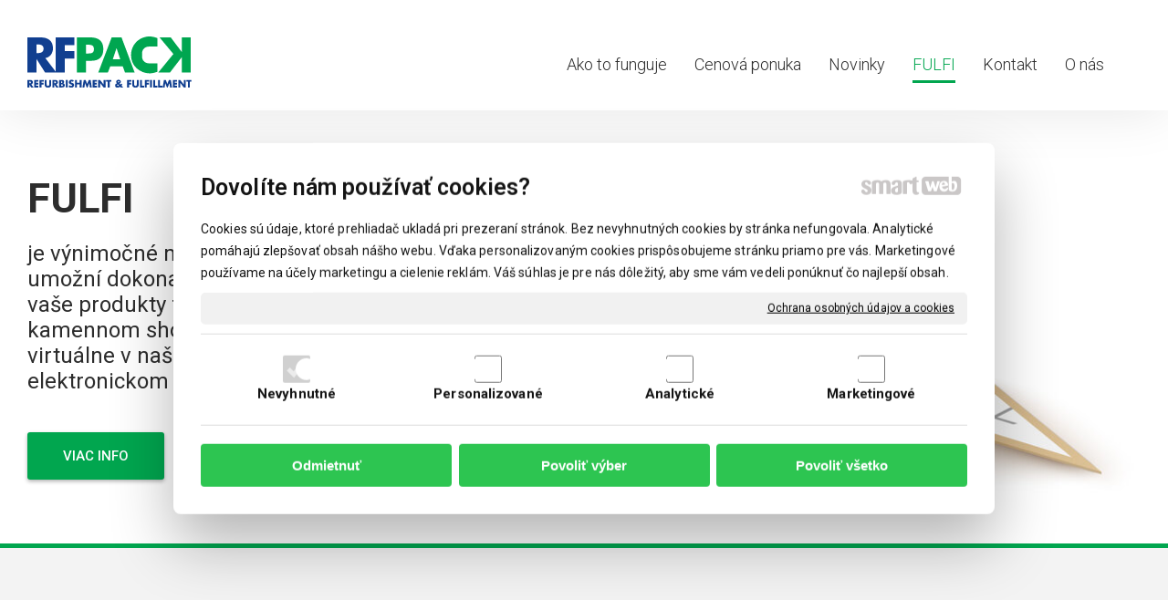

--- FILE ---
content_type: text/html; charset=UTF-8
request_url: https://www.rfpack.sk/fulfi/
body_size: 17982
content:
<!DOCTYPE html>
<!--
Smartweb 4.2 CMS
Copyright © 2026 Smartweb® s.r.o.

Informácie a obrázky publikované na tejto stránke aj jej grafický
vzhľad (webdesign) sú chránené autorským právom. Ani obrázky ani
informácie sa nesmú žiadným spôsobom ani žiadnou formou rozširovať,
alebo používať bez predchádzajúceho písomného súhlasu, s výnimkou,
ak je to výslovne dovolené.
-->
    <html xmlns="http://www.w3.org/1999/xhtml" xmlns:fb="http://ogp.me/ns/fb#"   lang="sk" data-site="rfpack.sk" data-client="1" data-responsive="1" data-maxwidth="1300" data-page="15obj8hpt4a4" data-shop="1" data-useragent="" data-layout-type="layout" data-layout="" data-layout-content=""><head><meta charset="UTF-8"></meta>
    <meta name="HandheldFriendly" content="True"></meta>
    <meta name="viewport" content="width=device-width, initial-scale=1, user-scalable=1" id="meta-viewport"></meta>
    <meta name="apple-mobile-web-app-capable" content="yes"></meta>
    <meta name="apple-mobile-web-app-status-bar-style" content="black-translucent"></meta>
    <meta name="format-detection" content="telephone=no"></meta>
    <meta name="description" content="FULFI je výnimočné miesto, ktoré vám umožní dokonale odprezentovať vaše produkty fyzicky v našom kamennom showroome a zároveň aj virtuálne v našom online elektr"></meta>
    <meta name="abstract" content="FULFI je výnimočné miesto, ktoré vám umožní dokonale odprezentovať vaše produkty fyzicky v našom kamennom showroome a zároveň aj virtuálne v našom online elektr"></meta>
    <meta name="keywords" lang="sk" content="fulfillment, logistika, doprava pre eshopy, riešenie dopravy pre eshopy, rfpack, doručenie tovaru pre eshopy, "></meta>
    
    <link rel="shortcut icon" type="image/ico" href="/data/rfpack.sk/documents/favicon_1635960746.png"></link>
    <meta name="generator" content="smartweb"></meta>
    <meta name="robots" content="index,follow"></meta>
        <meta property="og:type" content="website"></meta>
        <meta property="og:url" content="https://www.rfpack.sk/fulfi/"></meta>
        <meta property="og:site_name" content="RFPACK"></meta>
        <meta property="og:title" content="RFPACK - FULFI"></meta>

        <meta property="og:description" content="FULFI je výnimočné miesto, ktoré vám umožní dokonale odprezentovať vaše produkty fyzicky v našom kamennom showroome a zároveň aj virtuálne v našom online elektr"></meta>

        <meta name="twitter:card" content="summary"></meta>
        <meta name="twitter:site" content="rfpack.sk"></meta>
        <meta name="twitter:title" content="RFPACK - FULFI"></meta>
        <meta name="twitter:description" content="FULFI je výnimočné miesto, ktoré vám umožní dokonale odprezentovať vaše produkty fyzicky v našom kamennom showroome a zároveň aj virtuálne v našom online elektr"></meta>
        <meta name="twitter:url" content="https://www.rfpack.sk//fulfi/"></meta>

        <meta name="twitter:image0" content="//www.rfpack.sk/images/skladovacie_a_logisticke_riesenie_pre_male_ale_aj_velke_e_shopy_fulfillment_od_rfpack_2559d4022e39e17f.jpg"/><meta name="og:image" content="//www.rfpack.sk/images/skladovacie_a_logisticke_riesenie_pre_male_ale_aj_velke_e_shopy_fulfillment_od_rfpack_2559d4022e39e17f.jpg"/><meta name="twitter:image1" content="//www.rfpack.sk/images/fulfi_marketplace_eshop_virtualna_trznica_1f6d300c4f7cb7d7.jpg"/><meta name="og:image" content="//www.rfpack.sk/images/fulfi_marketplace_eshop_virtualna_trznica_1f6d300c4f7cb7d7.jpg"/><meta name="twitter:image2" content="//www.rfpack.sk/images/mala_kancelaria_11196817df300060.webp"/><meta name="og:image" content="//www.rfpack.sk/images/mala_kancelaria_11196817df300060.webp"/><meta name="twitter:image3" content="//www.rfpack.sk/images/meeting_kancelaria_883a6874976e8b27.webp"/><meta name="og:image" content="//www.rfpack.sk/images/meeting_kancelaria_883a6874976e8b27.webp"/><meta name="twitter:image4" content="//www.rfpack.sk/images/kantina_29c0551bd6847b5c.webp"/><meta name="og:image" content="//www.rfpack.sk/images/kantina_29c0551bd6847b5c.webp"/><meta name="twitter:image5" content="//www.rfpack.sk/images/kantina_3445be28fec77060.webp"/><meta name="og:image" content="//www.rfpack.sk/images/kantina_3445be28fec77060.webp"/><meta name="twitter:image6" content="//www.rfpack.sk/images/sauna_4ad2bde2ae52841c.webp"/><meta name="og:image" content="//www.rfpack.sk/images/sauna_4ad2bde2ae52841c.webp"/><meta name="twitter:image7" content="//www.rfpack.sk/images/vip_room_7b9a56bfc468951e.webp"/><meta name="og:image" content="//www.rfpack.sk/images/vip_room_7b9a56bfc468951e.webp"/><meta name="twitter:image8" content="//www.rfpack.sk/images/virtualne_sidlo_recepcia_730e656e472f2870.webp"/><meta name="og:image" content="//www.rfpack.sk/images/virtualne_sidlo_recepcia_730e656e472f2870.webp"/><meta name="twitter:image9" content="//www.rfpack.sk/images/virtualne_sidlo_recepcia_5ab9f07503e7a5a9.webp"/><meta name="og:image" content="//www.rfpack.sk/images/virtualne_sidlo_recepcia_5ab9f07503e7a5a9.webp"/><meta name="twitter:image10" content="//www.rfpack.sk/images/showroom_kosicka_bratislava__3f7883f916f4683c.webp"/><meta name="og:image" content="//www.rfpack.sk/images/showroom_kosicka_bratislava__3f7883f916f4683c.webp"/><meta name="twitter:image11" content="//www.rfpack.sk/images/showroom_kosicka_bratislava__7a87400b96ff8920.webp"/><meta name="og:image" content="//www.rfpack.sk/images/showroom_kosicka_bratislava__7a87400b96ff8920.webp"/><meta name="twitter:image12" content="//www.rfpack.sk/images/virtualne_sidlo_recepcia_3bb12a73375465cb.webp"/><meta name="og:image" content="//www.rfpack.sk/images/virtualne_sidlo_recepcia_3bb12a73375465cb.webp"/><meta name="twitter:image13" content="//www.rfpack.sk/images/showroom_kosicka_bratislava__2861d51c592f4953.webp"/><meta name="og:image" content="//www.rfpack.sk/images/showroom_kosicka_bratislava__2861d51c592f4953.webp"/><meta name="twitter:image14" content="//www.rfpack.sk/images/showroom_kosicka_bratislava__a9c777f510f20925.webp"/><meta name="og:image" content="//www.rfpack.sk/images/showroom_kosicka_bratislava__a9c777f510f20925.webp"/><meta name="twitter:image15" content="//www.rfpack.sk/images/showroom_kosicka_bratislava__bf930d9658d4dbbf.webp"/><meta name="og:image" content="//www.rfpack.sk/images/showroom_kosicka_bratislava__bf930d9658d4dbbf.webp"/><meta name="twitter:image16" content="//www.rfpack.sk/images/showroom_kosicka_bratislava__572ec53b8eb8ecaa.webp"/><meta name="og:image" content="//www.rfpack.sk/images/showroom_kosicka_bratislava__572ec53b8eb8ecaa.webp"/><meta name="twitter:image17" content="//www.rfpack.sk/images/showroom_kosicka_bratislava__6a15afcfb17967d6.webp"/><meta name="og:image" content="//www.rfpack.sk/images/showroom_kosicka_bratislava__6a15afcfb17967d6.webp"/><meta name="twitter:image18" content="//www.rfpack.sk/images/showroom_kosicka_bratislava__970ef76e34a446c1.webp"/><meta name="og:image" content="//www.rfpack.sk/images/showroom_kosicka_bratislava__970ef76e34a446c1.webp"/><meta name="twitter:image19" content="//www.rfpack.sk/images/showroom_kosicka_bratislava__abb74b853565211b.webp"/><meta name="og:image" content="//www.rfpack.sk/images/showroom_kosicka_bratislava__abb74b853565211b.webp"/><!--formatted--><title>RFPACK - FULFI</title><link rel="stylesheet" type="text/css" href="/data_cache/rfpack.sk/cache/publish_layout/Webfonts.css?1767794274"></link>
    <link rel="stylesheet" type="text/css" href="/core/system/layout/layouts/Default.min.css?1712588729"></link>
    <link rel="stylesheet" type="text/css" href="/core/system/layout/layouts/DefaultEffects.min.css?1610516934"></link>
    <link rel="stylesheet" type="text/css" href="/core/system/layout/layouts/DefaultResponsive.min.css?1629458088"></link>
    <link rel="stylesheet" type="text/css" href="/core/system/layout/layouts/layout.min.css?1610516935"></link>
    <link rel="stylesheet" type="text/css" href="/data_cache/rfpack.sk/cache/publish_layout/layout_remote.css?1767780678"></link>
    <script type="application/ld+json">
        {
        "@context": "https://schema.org",
        "@type": "WebSite",
        "url": "https://www.rfpack.sk/"
        }
    </script><script type="text/javascript" src="/core/scripts/privacy/definitions.min.js"></script><script type="text/javascript" src="/core/scripts/jquery-3.6.0.min.js"></script><script type="text/javascript" src="/core/scripts/jquery-migrate-3.0.0.min.js"></script><script type="text/javascript" src="/core/scripts/jquery-ui-1.12.1.custom.min.js?1.4"></script><script type="text/javascript" src="/core/scripts/jquery.ui.touch-punch.min.js"></script><script type="text/javascript" src="/core/scripts/circletype.plugins.js"></script><script type="text/javascript" src="/core/scripts/circletype.min.js"></script><script type="text/javascript" src="/core/scripts/jquery.printElement.min.js"></script><script type="text/javascript" src="/core/scripts/jquery.tooltip.min.js"></script><script type="text/javascript" src="/core/scripts/jquery.galleriffic.min.js"></script><script type="text/javascript" src="/core/scripts/owl.carousel.min.js"></script><script type="text/javascript" src="/core/scripts/jquery.cycle2.min.js"></script><script type="text/javascript" src="/core/scripts/jquery.cycle2.effects.min.js"></script><script type="text/javascript" src="/core/scripts/sw_scripts.min.js?5.8.14"></script><script type="text/javascript" src="/core/scripts/fileuploader.min.js"></script><script async src="https://www.googletagmanager.com/gtag/js?id=G-VBJJCXFVJS"></script><script type="text/javascript">
            window.dataLayer = window.dataLayer || [];
            function gtag(){dataLayer.push(arguments);}
            gtag('js', new Date());
            
            gtag('config', 'UA-51576904-10', {
                'page_title' : 'RFPACK - FULFI',
                'page_path': '/fulfi/'
            });
            googleLibs=true;
            
            gtag('config', 'G-VBJJCXFVJS', {
                'page_title' : 'RFPACK - FULFI',
                'page_path': '/fulfi/'
            });
            googleAnalytics4=true;
            
            var trackOutboundLink = function(url) {
                gtag('event', 'click', {
                'event_category': 'outbound',
                'event_label': url,
                'transport_type': 'beacon'
                });
            }
	     </script><script type="text/javascript">
!function(g,t){g.type="text/javascript";g.async=true;g.src=
"https://c"+"t.l"+"eady.com/wY6GLmUIW4Ivdx45/L"+".js";t=t[0];t.
parentNode.insertBefore(g,t);}(document.createElement("script"),
document.getElementsByTagName("script"));
</script><link rel="stylesheet" href="/core/scripts/jquery.fancybox.min.css?3.2.10" type="text/css" media="screen"></link>

    <link rel="stylesheet" href="/core/scripts/jquery.galleriffic.css" type="text/css" media="screen"></link>
    

    <style type="text/css">article .Article .article_image small{color: #000000;} .GalleryImage small, .GalleryImageTop small{color: #000000;} #Logo{width:100%;max-width:200px;height:70px;overflow:hidden;} #MainTitle_idm947{font-size:45px;} #MainTitle_idm947 a{font-size:45px;} h2#SubTitle_idm969{font-size:24px;} h2#SubTitle_idm969 a{font-size:24px;} .Group_idm9015000234301657947182{width: 100%;margin-top: -50px;} .Group_idm9015000234301657947182.content_group > .GroupData > .GroupDataItem > .GroupDataItemValue{padding-top: 50px;padding-bottom: 50px;padding-left: 30px;padding-right: 30px;} .Group_idm9015000234301657947182 .GroupData .GroupDataItem > .GroupDataItemValue{max-width:1300px;display:block;margin:0 auto;} .Group_idm11445060053346421815001 > .GroupData{height:400px;min-height:400px;} article#Article_idm11905766420339487548054-46 .Article h3.article_title{font-size: 32px;} .Group_idm11445060053346421815001{width: 100%;} .Group_idm11445060053346421815001.content_group > .GroupData > .GroupDataItem > .GroupDataItemValue{padding-top: 0px;padding-bottom: 0px;padding-left: 0px;padding-right: 0px;} .Group_idm13503459434082724174120 > .GroupData{height:400px;min-height:400px;} article#Article_idm13966765763318710232066-46 .Article h3.article_title{font-size: 32px;} .Group_idm13503459434082724174120{width: 100%;} article#Article_idm16026193342906017347218-46 .Article h3.article_title{font-size: 32px;} .Group_idm1556473927916726549243{width: 100%;} article#Article_idm18084578926184472002056-46 .Article h3.article_title{font-size: 32px;} .Group_idm1762625892071935545836{width: 100%;} .Group_idm10864676908489557490002{width: 100%;} .Group_idm10864676908489557490002.content_group > .GroupData > .GroupDataItem > .GroupDataItemValue{padding-top: 150px;padding-bottom: 150px;padding-left: 30px;padding-right: 30px;} .Group_idm10864676908489557490002 > .GroupData{background-color: var(--color4);} .Group_idm10864676908489557490002 .GroupData .GroupDataItem > .GroupDataItemValue{max-width:1300px;display:block;margin:0 auto;} #Image-idm2001 span, #Image-idm2001 a{padding-top: 0;padding-bottom: 50px;padding-left: 0;padding-right: 0;} .Group_idm19032260655980781406788{width: 100%;} .Group_idm19032260655980781406788.content_group > .GroupData > .GroupDataItem > .GroupDataItemValue{padding-top: 100px;padding-bottom: 100px;padding-left: 30px;padding-right: 30px;} .Group_idm21771233241960069262039{width: 100%;} .Group_idm21771233241960069262039.content_group > .GroupData > .GroupDataItem > .GroupDataItemValue{padding-top: 200px;padding-bottom: 200px;padding-left: 30px;padding-right: 30px;} .Group_idm21771233241960069262039 > .GroupData{background-color: #ffffff;background-image: url('/images/fulfi_13c2ffd98ce9f77b.jpg');background-position: center center;background-repeat: no-repeat;background-size:cover;-webkit-background-size: cover;-moz-background-size: cover;-webkit-backface-visibility: hidden;-moz-backface-visibility: hidden;backface-visibility: hidden;} .Group_idm21771233241960069262039 .GroupData .GroupDataItem > .GroupDataItemValue{max-width:1300px;display:block;margin:0 auto;} article#Article_idm25438114340188360309585-46 .Article h3.article_title{font-size: 20px;} .Group_idm24975282749589692921591{width: 100%;} .Group_idm24975282749589692921591.content_group > .GroupData > .GroupDataItem > .GroupDataItemValue{padding-top: 50px;padding-bottom: 50px;padding-left: 50px;padding-right: 50px;} .Group_idm24975282749589692921591 > .GroupData{background-color: var(--color3j);} article#Article_idm26715000730935718126489-46 .Article h3.article_title{font-size: 20px;} .Group_idm26256384423046405089071{width: 100%;} .Group_idm26256384423046405089071.content_group > .GroupData > .GroupDataItem > .GroupDataItemValue{padding-top: 50px;padding-bottom: 50px;padding-left: 50px;padding-right: 50px;} .Group_idm26256384423046405089071 > .GroupData{background-color: var(--color2j);} article#Article_idm27994677033674445387827-46 .Article h3.article_title{font-size: 20px;} .Group_idm27536214451721848180066{width: 100%;} .Group_idm27536214451721848180066.content_group > .GroupData > .GroupDataItem > .GroupDataItemValue{padding-top: 50px;padding-bottom: 50px;padding-left: 50px;padding-right: 50px;} .Group_idm27536214451721848180066 > .GroupData{background-color: var(--color3j);} .Group_idm23268717857798924374447{width: 100%;} .Group_idm23268717857798924374447.content_group > .GroupData > .GroupDataItem > .GroupDataItemValue{padding-top: 100px;padding-bottom: 100px;padding-left: 30px;padding-right: 30px;} article#Article_idm32205112258096048229868-46 .Article h3.article_title{font-size: 20px;} .Group_idm31746735127574713855246{width: 100%;} .Group_idm31746735127574713855246.content_group > .GroupData > .GroupDataItem > .GroupDataItemValue{padding-top: 50px;padding-bottom: 50px;padding-left: 50px;padding-right: 0px;} .Group_idm2937425438103126299805{width: 100%;} .Group_idm2937425438103126299805.content_group > .GroupData > .GroupDataItem > .GroupDataItemValue{padding-top: 100px;padding-bottom: 100px;padding-left: 30px;padding-right: 30px;} .Group_idm2937425438103126299805 > .GroupData{background-color: var(--color7a);} .Group_idm2937425438103126299805 .GroupData .GroupDataItem > .GroupDataItemValue{max-width:1300px;display:block;margin:0 auto;} article#Article_idm35536515867416539097073-46 .Article h3.article_title{font-size: 20px;} .Group_idm35072392823767909981197{width: 50%;width: 50%;} .Group_idm35072392823767909981197.content_group > .GroupData > .GroupDataItem > .GroupDataItemValue{padding-top: 50px;padding-bottom: 50px;padding-left: 50px;padding-right: 50px;} .Group_idm35072392823767909981197 > .GroupData{background-color: var(--color2j);} .Group_idm33366796635057154997605{width: 100%;} .Group_idm33366796635057154997605.content_group > .GroupData > .GroupDataItem > .GroupDataItemValue{padding-top: 100px;padding-bottom: 100px;padding-left: 30px;padding-right: 30px;} .Group_idm33366796635057154997605 .GroupData .GroupDataItem > .GroupDataItemValue{max-width:1300px;display:block;margin:0 auto;} #MainTitle_idm90{color:#ffffff;} #MainTitle_idm90 a{color:#ffffff;} article#Article_idm1128552058966291345048-48 .Article p{color: var(--color2k);font-size: 18px;} article#Article_idm1128552058966291345048-48 .Article p a{color: var(--color2k);} h2#SubTitle_idm206{color:var(--color2k);font-size:24px;} h2#SubTitle_idm206 a{color:var(--color2k);font-size:24px;} #Formidpform1{max-width:600px;} form#Form_idpform1.type-1 .formFields > .formSection.position-1 .formSectionFields.position-1{padding-left:1em;} .Group_idm407013603832277639295{width: 100%;} .Group_idm407013603832277639295.content_group > .GroupData > .GroupDataItem > .GroupDataItemValue{padding-top: 100px;padding-bottom: 100px;padding-left: 30px;padding-right: 30px;} .Group_idm407013603832277639295 > .GroupData{background-color: var(--color2);} .Group_idm407013603832277639295 .GroupData .GroupDataItem > .GroupDataItemValue{max-width:1300px;display:block;margin:0 auto;} article#Article_idm5588247380060659873872-48 .Article p{color: var(--color7i);} article#Article_idm5588247380060659873872-48 .Article p a{color: var(--color7i);} article#Article_idm5588247380060659873872-48 .Article h3.article_title{font-size: 24px;color: var(--color7k);} article#Article_idm6401367425999086368397-50 .Article p{color: var(--color7i);} article#Article_idm6401367425999086368397-50 .Article p a{color: var(--color7i);} article#Article_idm6401367425999086368397-50 .Article h3.article_title{font-size: 24px;color: var(--color7k);} .Group_idm7404203988352134713194{width: 100%;} .Group_idm47825058132498667360{width: 100%;} .Group_idm47825058132498667360.content_group > .GroupData > .GroupDataItem > .GroupDataItemValue{padding-top: 100px;padding-bottom: 0px;padding-left: 30px;padding-right: 30px;} .Group_idm47825058132498667360 > .GroupData{background-color: var(--color7a);} .Group_idm47825058132498667360 .GroupData .GroupDataItem > .GroupDataItemValue{max-width:1300px;display:block;margin:0 auto;} section.Section-idm17112555868913530608 .content_section.position-0{width:100.00000000%;max-width:1240px;} .content_group section.Section-idm9014924698388996858203 .content_section.position-0{width:33.33333350%;max-width:400px;} .content_group section.Section-idm9014924698388996858203 .content_section.position-1{width:66.66666650%;max-width:800px;} .content_group section.Section-idm10865985242124110036126 .content_section.position-0{width:100.00000000%;max-width:1240px;} .content_group section.Section-idm11442692045218812285026 .content_section.position-0{width:100.00000000%;max-width:1240px;} .content_group section.Section-idm12855119030259338324119 .content_section.position-0{width:100.00000000%;max-width:1240px;} .content_group section.Section-idm13509038249812832893446 .content_section.position-0{width:100.00000000%;max-width:1240px;} .content_group section.Section-idm14913359695522106657877 .content_section.position-0{width:100.00000000%;max-width:1240px;} .content_group section.Section-idm15569085366407909557715 .content_section.position-0{width:100.00000000%;max-width:1240px;} .content_group section.Section-idm16974664272741812237005 .content_section.position-0{width:100.00000000%;max-width:1240px;} .content_group section.Section-idm17627149270057986651329 .content_section.position-0{width:100.00000000%;max-width:1240px;} .content_group section.Section-idm19037256539829895059967 .content_section.position-0{width:100.00000000%;max-width:1240px;} .content_group section.Section-idm19975376427514601053552 .content_section.position-0{width:66.66666650%;max-width:800px;} .content_group section.Section-idm19975376427514601053552 .content_section.position-1{width:33.33333350%;max-width:400px;} .content_group section.Section-idm2177440511923060157699 .content_section.position-0{width:50.00000000%;max-width:600px;} .content_group section.Section-idm2177440511923060157699 .content_section.position-1{width:50.00000000%;max-width:600px;} .content_group section.Section-idm23268106723019070561640 .content_section.position-0{width:100.00000000%;max-width:1240px;} .content_group section.Section-idm24813719277137615364000 .content_section.position-0{width:100.00000000%;max-width:1240px;} .content_group section.Section-idm28838258687025351289132 .content_section.position-0{width:100.00000000%;max-width:1240px;} .content_group section.Section-idm24972680528504203495958 .content_section.position-0{width:100.00000000%;max-width:1240px;} .content_group section.Section-idm26254595003556238410619 .content_section.position-0{width:100.00000000%;max-width:1240px;} .content_group section.Section-idm27534863214834707809030 .content_section.position-0{width:100.00000000%;max-width:1240px;} .content_group section.Section-idm29374614137538528843501 .content_section.position-0{width:66.66666650%;max-width:800px;} .content_group section.Section-idm29374614137538528843501 .content_section.position-1{width:33.33333350%;max-width:400px;} .content_group section.Section-idm33023017200726103036469 .content_section.position-0{width:100.00000000%;max-width:1240px;} .content_group section.Section-idm31746255887789092218850 .content_section.position-0{width:100.00000000%;max-width:1240px;} .content_group section.Section-idm33361750799406484671244 .content_section.position-0{width:100.00000000%;max-width:1240px;} .content_group section.Section-idm36355559124002949926435 .content_section.position-0{width:100.00000000%;max-width:1240px;} .content_group section.Section-idm37005947338421201953895 .content_section.position-0{width:100.00000000%;max-width:1240px;} .content_group section.Section-idm3507156401822535421166 .content_section.position-0{width:100.00000000%;max-width:1240px;} section.Section-idm4486669862412154326044 .content_section.position-0{width:100.00000000%;max-width:1280px;} .content_group section.Section-idm4787532682829354893237 .content_section.position-0{width:33.33333333%;max-width:400px;} .content_group section.Section-idm4787532682829354893237 .content_section.position-1{width:33.33333333%;max-width:400px;} .content_group section.Section-idm4787532682829354893237 .content_section.position-2{width:33.33333333%;max-width:400px;} .content_group section.Section-idm7363295212063499637777 .content_section.position-0{width:100.00000000%;max-width:1280px;} .content_group section.Section-idm8936157542613029318467 .content_section.position-0{width:100.00000000%;max-width:1280px;} .content_group section.Section-idm8971108567334975166209 .content_section.position-0{width:100.00000000%;max-width:1280px;} .content_group section.Section-idm7408572092930017054010 .content_section.position-0{width:100.00000000%;max-width:1280px;} form#Form_idpform1 .formSection.position-1 .formSectionFields.position-0{width:50.00000000%;} form#Form_idpform1 .formSection.position-1 .formSectionFields.position-1{width:50.00000000%;} form#Form_idpform1 .formSection.position-1 .formSectionFields.position-0 .formField .formName{padding-right:1em;} form#Form_idpform1.type-1 .formSection.position-1 .formSectionFields.position-0 .formField .formName{width:33.33333333%;} form#Form_idpform1.type-1 .formSection.position-1 .formSectionFields.position-0 .formField .formValue{width:66.66666667%;} form#Form_idpform1.type-1 .formSection.position-0 .formSectionFields.position-0 .formField .formName{width:16.66666666%;} form#Form_idpform1.type-1 .formSection.position-0 .formSectionFields.position-0 .formField .formValue{width:83.33333334%;} form#Form_idpform1.type-1 .formSection.position-2 .formSectionFields.position-0 .formField .formName{width:16.66666666%;} form#Form_idpform1.type-1 .formSection.position-2 .formSectionFields.position-0 .formField .formValue{width:83.33333334%;}@media all and (max-width: 820px){section > span.hrv:nth-of-type(2n){height: 40px;} section > span:nth-of-type(2n) span.hrv{height: 40px;} section > span:nth-of-type(2n) span.hrv hr{width: 40px;} section > span:nth-of-type(2n) > span.hrv span:before{border-bottom-color: #e6e6e6;border-bottom-width: 1px;} .Data > span.hrv:nth-of-type(2n){height: 40px;} .Data > span:nth-of-type(2n) span.hrv{height: 40px;} .Data > span:nth-of-type(2n) span.hrv hr{width: 40px;} .Data > span:nth-of-type(2n) > span.hrv span:before{border-bottom-color: #e6e6e6;border-bottom-width: 1px;}} @media all and (max-width: 480px){.Group_idm9015000234301657947182.content_group > .GroupData > .GroupDataItem > .GroupDataItemValue{padding-top: 50px !important;padding-bottom: 50px !important;padding-left: 15px !important;padding-right: 15px !important;} .Group_idm10864676908489557490002.content_group > .GroupData > .GroupDataItem > .GroupDataItemValue{padding-top: 50px !important;padding-bottom: 50px !important;padding-left: 15px !important;padding-right: 15px !important;} .Group_idm19032260655980781406788.content_group > .GroupData > .GroupDataItem > .GroupDataItemValue{padding-top: 50px !important;padding-bottom: 50px !important;padding-left: 15px !important;padding-right: 15px !important;} .Group_idm21771233241960069262039.content_group > .GroupData > .GroupDataItem > .GroupDataItemValue{padding-top: 50px !important;padding-bottom: 50px !important;padding-left: 15px !important;padding-right: 15px !important;} .Group_idm24975282749589692921591.content_group > .GroupData > .GroupDataItem > .GroupDataItemValue{padding-top: 0px !important;padding-bottom: 0px !important;padding-left: 0px !important;padding-right: 0px !important;} .Group_idm23268717857798924374447.content_group > .GroupData > .GroupDataItem > .GroupDataItemValue{padding-top: 50px !important;padding-bottom: 50px !important;padding-left: 15px !important;padding-right: 15px !important;} .Group_idm2937425438103126299805.content_group > .GroupData > .GroupDataItem > .GroupDataItemValue{padding-top: 50px !important;padding-bottom: 50px !important;padding-left: 15px !important;padding-right: 15px !important;} .Group_idm33366796635057154997605.content_group > .GroupData > .GroupDataItem > .GroupDataItemValue{padding-top: 50px !important;padding-bottom: 50px !important;padding-left: 15px !important;padding-right: 15px !important;} .Group_idm407013603832277639295.content_group > .GroupData > .GroupDataItem > .GroupDataItemValue{padding-top: 50px !important;padding-bottom: 50px !important;padding-left: 15px !important;padding-right: 15px !important;} .Group_idm47825058132498667360.content_group > .GroupData > .GroupDataItem > .GroupDataItemValue{padding-top: 50px !important;padding-bottom: 0px !important;padding-left: 15px !important;padding-right: 15px !important;}} @media all and (min-width: 1029px){#smart-content-group-idm1144p47.SmartContentGroup.type-content_group > .SmartContentSeparator:nth-of-type(4n+4){display: table-row;white-space: nowrap;width: 100%;height:40px;position:relative;} #smart-content-group-idm1144p47.SmartContentGroup.type-content_group > .SmartContentSeparator:nth-of-type(4n+4) > span{white-space: nowrap;height:40px;} #smart-content-group-idm1144p47.SmartContentGroup.type-content_group > .SmartContentSeparator:nth-of-type(4n+4) > hr{display:none;} #smart-content-group-idm1144p47.SmartContentGroup.type-content_group > .SmartContentSeparator:nth-of-type(4n+4) > span:nth-of-type(7){display:table-cell;} #smart-content-group-idm1144p47.SmartContentGroup.type-content_group > .SmartContentSeparator:nth-of-type(4n+4) > span:nth-of-type(6){display:table-cell;} #smart-content-group-idm1144p47.SmartContentGroup.type-content_group > .SmartContentSeparator:nth-of-type(4n+4) > span:nth-of-type(5){display:table-cell;} #smart-content-group-idm1144p47.SmartContentGroup.type-content_group > .SmartContentSeparator:nth-of-type(4n+4) > span:nth-of-type(4){display:table-cell;} #smart-content-group-idm1144p47.SmartContentGroup.type-content_group > .SmartContentSeparator:nth-of-type(4n+4) > span:nth-of-type(3){display:table-cell;} #smart-content-group-idm1144p47.SmartContentGroup.type-content_group > .SmartContentSeparator:nth-of-type(4n+4) > span:nth-of-type(2){display:table-cell;} #smart-content-group-idm1144p47.SmartContentGroup.type-content_group > .SmartContentSeparator:nth-of-type(4n+4) > span:nth-of-type(1){display:table-cell;} #smart-content-group-idm1144p47.SmartContentGroup.type-content_group > .SmartContentSeparator:nth-of-type(4n+4) > span:nth-of-type(0){display:table-cell;}} @media all and (min-width: 758px) and (max-width: 1029px){#smart-content-group-idm1144p47.SmartContentGroup.type-content_group > .SmartContentSeparator:nth-of-type(3n+3){display: table-row;white-space: nowrap;width: 100%;height:40px;position:relative;} #smart-content-group-idm1144p47.SmartContentGroup.type-content_group > .SmartContentSeparator:nth-of-type(3n+3) > span{white-space: nowrap;height:40px;} #smart-content-group-idm1144p47.SmartContentGroup.type-content_group > .SmartContentSeparator:nth-of-type(3n+3) > hr{display:none;} #smart-content-group-idm1144p47.SmartContentGroup.type-content_group > .SmartContentSeparator:nth-of-type(3n+3) > span:nth-of-type(5){display:table-cell;} #smart-content-group-idm1144p47.SmartContentGroup.type-content_group > .SmartContentSeparator:nth-of-type(3n+3) > span:nth-of-type(4){display:table-cell;} #smart-content-group-idm1144p47.SmartContentGroup.type-content_group > .SmartContentSeparator:nth-of-type(3n+3) > span:nth-of-type(3){display:table-cell;} #smart-content-group-idm1144p47.SmartContentGroup.type-content_group > .SmartContentSeparator:nth-of-type(3n+3) > span:nth-of-type(2){display:table-cell;} #smart-content-group-idm1144p47.SmartContentGroup.type-content_group > .SmartContentSeparator:nth-of-type(3n+3) > span:nth-of-type(1){display:table-cell;} #smart-content-group-idm1144p47.SmartContentGroup.type-content_group > .SmartContentSeparator:nth-of-type(3n+3) > span:nth-of-type(0){display:table-cell;}} @media all and (min-width: 487px) and (max-width: 758px){#smart-content-group-idm1144p47.SmartContentGroup.type-content_group > .SmartContentSeparator:nth-of-type(2n+2){display: table-row;white-space: nowrap;width: 100%;height:40px;position:relative;} #smart-content-group-idm1144p47.SmartContentGroup.type-content_group > .SmartContentSeparator:nth-of-type(2n+2) > span{white-space: nowrap;height:40px;} #smart-content-group-idm1144p47.SmartContentGroup.type-content_group > .SmartContentSeparator:nth-of-type(2n+2) > hr{display:none;} #smart-content-group-idm1144p47.SmartContentGroup.type-content_group > .SmartContentSeparator:nth-of-type(2n+2) > span:nth-of-type(3){display:table-cell;} #smart-content-group-idm1144p47.SmartContentGroup.type-content_group > .SmartContentSeparator:nth-of-type(2n+2) > span:nth-of-type(2){display:table-cell;} #smart-content-group-idm1144p47.SmartContentGroup.type-content_group > .SmartContentSeparator:nth-of-type(2n+2) > span:nth-of-type(1){display:table-cell;} #smart-content-group-idm1144p47.SmartContentGroup.type-content_group > .SmartContentSeparator:nth-of-type(2n+2) > span:nth-of-type(0){display:table-cell;}} @media all and (max-width: 487px){#smart-content-group-idm1144p47.SmartContentGroup.type-content_group > .SmartContentSeparator:nth-of-type(1n+1){display: table-row;white-space: nowrap;width: 100%;height:40px;position:relative;} #smart-content-group-idm1144p47.SmartContentGroup.type-content_group > .SmartContentSeparator:nth-of-type(1n+1) > span{white-space: nowrap;height:40px;} #smart-content-group-idm1144p47.SmartContentGroup.type-content_group > .SmartContentSeparator:nth-of-type(1n+1) > hr{display:none;} #smart-content-group-idm1144p47.SmartContentGroup.type-content_group > .SmartContentSeparator:nth-of-type(1n+1) > span:nth-of-type(1){display:table-cell;} #smart-content-group-idm1144p47.SmartContentGroup.type-content_group > .SmartContentSeparator:nth-of-type(1n+1) > span:nth-of-type(0){display:table-cell;}} @media all and (min-width: 939px){#smart-content-group-idm2497p52.SmartContentGroup.type-content_group > .SmartContentSeparator:nth-of-type(3n+3){display: table-row;white-space: nowrap;width: 100%;height:40px;position:relative;} #smart-content-group-idm2497p52.SmartContentGroup.type-content_group > .SmartContentSeparator:nth-of-type(3n+3) > span{white-space: nowrap;height:40px;} #smart-content-group-idm2497p52.SmartContentGroup.type-content_group > .SmartContentSeparator:nth-of-type(3n+3) > hr{display:none;} #smart-content-group-idm2497p52.SmartContentGroup.type-content_group > .SmartContentSeparator:nth-of-type(3n+3) > span:nth-of-type(5){display:table-cell;} #smart-content-group-idm2497p52.SmartContentGroup.type-content_group > .SmartContentSeparator:nth-of-type(3n+3) > span:nth-of-type(4){display:table-cell;} #smart-content-group-idm2497p52.SmartContentGroup.type-content_group > .SmartContentSeparator:nth-of-type(3n+3) > span:nth-of-type(3){display:table-cell;} #smart-content-group-idm2497p52.SmartContentGroup.type-content_group > .SmartContentSeparator:nth-of-type(3n+3) > span:nth-of-type(2){display:table-cell;} #smart-content-group-idm2497p52.SmartContentGroup.type-content_group > .SmartContentSeparator:nth-of-type(3n+3) > span:nth-of-type(1){display:table-cell;} #smart-content-group-idm2497p52.SmartContentGroup.type-content_group > .SmartContentSeparator:nth-of-type(3n+3) > span:nth-of-type(0){display:table-cell;}} @media all and (min-width: 578px) and (max-width: 939px){#smart-content-group-idm2497p52.SmartContentGroup.type-content_group > .SmartContentSeparator:nth-of-type(2n+2){display: table-row;white-space: nowrap;width: 100%;height:40px;position:relative;} #smart-content-group-idm2497p52.SmartContentGroup.type-content_group > .SmartContentSeparator:nth-of-type(2n+2) > span{white-space: nowrap;height:40px;} #smart-content-group-idm2497p52.SmartContentGroup.type-content_group > .SmartContentSeparator:nth-of-type(2n+2) > hr{display:none;} #smart-content-group-idm2497p52.SmartContentGroup.type-content_group > .SmartContentSeparator:nth-of-type(2n+2) > span:nth-of-type(3){display:table-cell;} #smart-content-group-idm2497p52.SmartContentGroup.type-content_group > .SmartContentSeparator:nth-of-type(2n+2) > span:nth-of-type(2){display:table-cell;} #smart-content-group-idm2497p52.SmartContentGroup.type-content_group > .SmartContentSeparator:nth-of-type(2n+2) > span:nth-of-type(1){display:table-cell;} #smart-content-group-idm2497p52.SmartContentGroup.type-content_group > .SmartContentSeparator:nth-of-type(2n+2) > span:nth-of-type(0){display:table-cell;}} @media all and (max-width: 578px){#smart-content-group-idm2497p52.SmartContentGroup.type-content_group > .SmartContentSeparator:nth-of-type(1n+1){display: table-row;white-space: nowrap;width: 100%;height:40px;position:relative;} #smart-content-group-idm2497p52.SmartContentGroup.type-content_group > .SmartContentSeparator:nth-of-type(1n+1) > span{white-space: nowrap;height:40px;} #smart-content-group-idm2497p52.SmartContentGroup.type-content_group > .SmartContentSeparator:nth-of-type(1n+1) > hr{display:none;} #smart-content-group-idm2497p52.SmartContentGroup.type-content_group > .SmartContentSeparator:nth-of-type(1n+1) > span:nth-of-type(1){display:table-cell;} #smart-content-group-idm2497p52.SmartContentGroup.type-content_group > .SmartContentSeparator:nth-of-type(1n+1) > span:nth-of-type(0){display:table-cell;}} @media all and (min-width: 1119px){#Gallery_idm2887 > .GallerySeparator:nth-of-type(6n+6){display: table-row;white-space: nowrap;width: 100%;height:12px;} #Gallery_idm2887 .thumbs > .GallerySeparator:nth-of-type(6n+6){display: table-row;white-space: nowrap;width: 100%;}} @media all and (min-width: 938px) and (max-width: 1119px){#Gallery_idm2887 > .GallerySeparator:nth-of-type(5n+5){display: table-row;white-space: nowrap;width: 100%;height:12px;} #Gallery_idm2887 .thumbs > .GallerySeparator:nth-of-type(5n+5){display: table-row;white-space: nowrap;width: 100%;}} @media all and (min-width: 757px) and (max-width: 938px){#Gallery_idm2887 > .GallerySeparator:nth-of-type(4n+4){display: table-row;white-space: nowrap;width: 100%;height:12px;} #Gallery_idm2887 .thumbs > .GallerySeparator:nth-of-type(4n+4){display: table-row;white-space: nowrap;width: 100%;}} @media all and (min-width: 576px) and (max-width: 757px){#Gallery_idm2887 > .GallerySeparator:nth-of-type(3n+3){display: table-row;white-space: nowrap;width: 100%;height:12px;} #Gallery_idm2887 .thumbs > .GallerySeparator:nth-of-type(3n+3){display: table-row;white-space: nowrap;width: 100%;}} @media all and (min-width: 395px) and (max-width: 576px){#Gallery_idm2887 > .GallerySeparator:nth-of-type(2n+2){display: table-row;white-space: nowrap;width: 100%;height:12px;} #Gallery_idm2887 .thumbs > .GallerySeparator:nth-of-type(2n+2){display: table-row;white-space: nowrap;width: 100%;}} @media all and (max-width: 395px){#Gallery_idm2887 > .GallerySeparator:nth-of-type(1n+1){display: table-row;white-space: nowrap;width: 100%;height:12px;} #Gallery_idm2887 .thumbs > .GallerySeparator:nth-of-type(1n+1){display: table-row;white-space: nowrap;width: 100%;}} @media all and (min-width: 758px){#Gallery_idm3306 > .GallerySeparator:nth-of-type(2n+2){display: table-row;white-space: nowrap;width: 100%;height:12px;} #Gallery_idm3306 .thumbs > .GallerySeparator:nth-of-type(2n+2){display: table-row;white-space: nowrap;width: 100%;}} @media all and (max-width: 758px){#Gallery_idm3306 > .GallerySeparator:nth-of-type(1n+1){display: table-row;white-space: nowrap;width: 100%;height:12px;} #Gallery_idm3306 .thumbs > .GallerySeparator:nth-of-type(1n+1){display: table-row;white-space: nowrap;width: 100%;}} @media all and (min-width: 1083px){#Gallery_idm3704 > .GallerySeparator:nth-of-type(5n+5){display: table-row;white-space: nowrap;width: 100%;height:12px;} #Gallery_idm3704 .thumbs > .GallerySeparator:nth-of-type(5n+5){display: table-row;white-space: nowrap;width: 100%;}} @media all and (min-width: 866px) and (max-width: 1083px){#Gallery_idm3704 > .GallerySeparator:nth-of-type(4n+4){display: table-row;white-space: nowrap;width: 100%;height:12px;} #Gallery_idm3704 .thumbs > .GallerySeparator:nth-of-type(4n+4){display: table-row;white-space: nowrap;width: 100%;}} @media all and (min-width: 649px) and (max-width: 866px){#Gallery_idm3704 > .GallerySeparator:nth-of-type(3n+3){display: table-row;white-space: nowrap;width: 100%;height:12px;} #Gallery_idm3704 .thumbs > .GallerySeparator:nth-of-type(3n+3){display: table-row;white-space: nowrap;width: 100%;}} @media all and (min-width: 432px) and (max-width: 649px){#Gallery_idm3704 > .GallerySeparator:nth-of-type(2n+2){display: table-row;white-space: nowrap;width: 100%;height:12px;} #Gallery_idm3704 .thumbs > .GallerySeparator:nth-of-type(2n+2){display: table-row;white-space: nowrap;width: 100%;}} @media all and (max-width: 432px){#Gallery_idm3704 > .GallerySeparator:nth-of-type(1n+1){display: table-row;white-space: nowrap;width: 100%;height:12px;} #Gallery_idm3704 .thumbs > .GallerySeparator:nth-of-type(1n+1){display: table-row;white-space: nowrap;width: 100%;}}</style>
    <noscript><link rel="stylesheet" type="text/css" href="/core/system/layout/layouts/DefaultNoScript.min.css?1610516935"></link>
    </noscript></head><body>
            
        <div  class="FixedTop"></div><div  id="main-buttons" data-width="275"><div><div class="main-header"><span class="icon-menu"></span></div><div class="main-close"><span class="icon-menu"></span></div></div><input type="hidden" id="shoppingcartlist_assign_active" value="1"/>
        </div><nav ><div id="NavSide"><div id="NavMenu"><ul class="menu-items"><li class="NavMenuLevel1 left" data-name="ako-to-funguje"><div class="Menu-idm9"><a class="menu-item effect-underline" href="/fulfillment-a-refurbishment/" target="_self"><span data-title="Ako to funguje">Ako to funguje</span><span class="effect block absolute bottomleft"></span></a><a class="menu-icon"><span class="icon-angle-left"></span></a></div><ul class="menu-items none"><li class="NavMenuLevel2" data-name="prepojenie-s-eshopom"><div class="Menu-idm16"><a class="menu-item" href="/fulfillment-a-refurbishment/prepojenie-s-eshopom/" target="_self"><span data-title="Prepojenie s eshopom">Prepojenie s eshopom</span></a></div></li><li class="NavMenuLevel2" data-name="skladovanie"><div class="Menu-idm23"><a class="menu-item" href="/fulfillment-a-refurbishment/skladovanie/" target="_self"><span data-title="Skladovanie">Skladovanie</span></a></div></li><li class="NavMenuLevel2" data-name="objednavka"><div class="Menu-idm30"><a class="menu-item" href="/fulfillment-a-refurbishment/objednavka/" target="_self"><span data-title="Objednávka">Objednávka</span></a></div></li><li class="NavMenuLevel2" data-name="balenie"><div class="Menu-idm37"><a class="menu-item" href="/fulfillment-a-refurbishment/balenie/" target="_self"><span data-title="Balenie">Balenie</span></a></div></li><li class="NavMenuLevel2" data-name="doprava"><div class="Menu-idm44"><a class="menu-item" href="/fulfillment-a-refurbishment/doprava/" target="_self"><span data-title="Doprava">Doprava</span></a></div></li><li class="NavMenuLevel2 last" data-name="dobierka-vratky"><div class="Menu-idm51"><a class="menu-item" href="/fulfillment-a-refurbishment/dobierka-vratky/" target="_self"><span data-title="Dobierka, vratky">Dobierka, vratky</span></a></div></li></ul></li><li class="NavMenuLevel1 left" data-name="cenova-ponuka"><div class="Menu-idm58"><a class="menu-item effect-underline" href="/cenova-ponuka/" target="_self"><span data-title="Cenová ponuka">Cenová ponuka</span><span class="effect block absolute bottomleft"></span></a></div></li><li class="NavMenuLevel1 left" data-name="novinky"><div class="Menu-idm65"><a class="menu-item effect-underline" href="/novinky/" target="_self"><span data-title="Novinky">Novinky</span><span class="effect block absolute bottomleft"></span></a></div></li><li class="NavMenuLevel1 left active" data-name="fulfi"><div class="Menu-idm72"><a class="menu-item effect-underline" href="/fulfi/" target="_self"><span data-title="FULFI">FULFI</span><span class="effect block absolute bottomleft"></span></a></div></li><li class="NavMenuLevel1 left" data-name="kontakt"><div class="Menu-idm79"><a class="menu-item effect-underline" href="/kontakt/" target="_self"><span data-title="Kontakt">Kontakt</span><span class="effect block absolute bottomleft"></span></a></div></li><li class="NavMenuLevel1 last left" data-name="o-nas"><div class="Menu-idm86"><a class="menu-item effect-underline" href="/o-nas/" target="_self"><span data-title="O nás">O nás</span><span class="effect block absolute bottomleft"></span></a></div></li></ul></div><div class="clear"></div></div></nav><!-- PageHolder --><div  id="PageHolder" class="page-15obj8hpt4a4 hentry"><!-- Head --><header><div class="HeadData"><div class="Head"><div class="HeadTop"><div class="left"><!-- Logo --><div id="Logo" class="left"><a href="/viac-nez-len-fulfillment/" ><!--[if !IE]>--><img src="/data/rfpack.sk/images/tmp/rfpack_logo_51a8ba19d2c0eaf7db9f.svg"  style="text-align:left;width:100%;max-width:200px;max-height:62px;"  data-cycle-desc="RFPACK s.r.o. - rfpack.sk" alt="RFPACK s.r.o. - rfpack.sk" /><!--<![endif]--><!--[if IE]><img src="/data/rfpack.sk/images/tmp/rfpack_logo_51a8ba19d2c0eaf7db9f.png" data-retina="/images/rfpack_logo_eb5ce81e62ed2800@2x.png"  style="text-align:left;width:100%;max-width:200;max-height:62px;"  data-cycle-desc="RFPACK s.r.o. - rfpack.sk" alt="RFPACK s.r.o. - rfpack.sk" /><![endif]--></a></div><!-- /Logo --></div><div class="right"><div id="ShoppingCartSmall" class="none"><a href="/shopping-cart/" id="ShoppingCartListSmall" title="Dokončiť nákup"><div id="ShoppingCartListDiv" class="align-left"><span class="basket-count"></span><div class="ShoppingCartListPrimary"><b><span class="basket-sum"></span></b></div></div><div id="ShoppingCartListSubmit" class="align-right"><span class="icon-basket-1"></span></div></a></div></div><div class="right"><!-- Lang --><div id="Langs" class="align-center"></div><!-- /Lang --></div><div class="right"><div id="Menu"><ul class="menu-items superfish"><li class="MenuLevel1 last right" data-name="o-nas"><div class="Menu-idp1"><a class="menu-item effect-underline" href="/o-nas/" target="_self"><span data-title="O nás">O nás</span><span class="effect block absolute bottomleft"></span></a></div></li><li class="MenuLevel1 right" data-name="kontakt"><div class="Menu-idp2"><a class="menu-item effect-underline" href="/kontakt/" target="_self"><span data-title="Kontakt">Kontakt</span><span class="effect block absolute bottomleft"></span></a></div></li><li class="MenuLevel1 right active" data-name="fulfi"><div class="Menu-idp3"><a class="menu-item effect-underline" href="/fulfi/" target="_self"><span data-title="FULFI">FULFI</span><span class="effect block absolute bottomleft"></span></a></div></li><li class="MenuLevel1 right" data-name="novinky"><div class="Menu-idp4"><a class="menu-item effect-underline" href="/novinky/" target="_self"><span data-title="Novinky">Novinky</span><span class="effect block absolute bottomleft"></span></a></div></li><li class="MenuLevel1 right" data-name="cenova-ponuka"><div class="Menu-idp5"><a class="menu-item effect-underline" href="/cenova-ponuka/" target="_self"><span data-title="Cenová ponuka">Cenová ponuka</span><span class="effect block absolute bottomleft"></span></a></div></li><li class="MenuLevel1 right" data-name="ako-to-funguje"><div class="Menu-idp6"><a class="menu-item effect-underline" href="/fulfillment-a-refurbishment/" target="_self"><span data-title="Ako to funguje">Ako to funguje</span><span class="effect block absolute bottomleft"></span></a></div><ul class="menu-items MenuOver novisible"><li class="OverMenuLevel2" data-name="prepojenie-s-eshopom"><div class="Menu-idp7"><a class="menu-item" href="/fulfillment-a-refurbishment/prepojenie-s-eshopom/" target="_self"><span data-title="Prepojenie s eshopom">Prepojenie s eshopom</span></a></div></li><li class="OverMenuLevel2" data-name="skladovanie"><div class="Menu-idp8"><a class="menu-item" href="/fulfillment-a-refurbishment/skladovanie/" target="_self"><span data-title="Skladovanie">Skladovanie</span></a></div></li><li class="OverMenuLevel2" data-name="objednavka"><div class="Menu-idp9"><a class="menu-item" href="/fulfillment-a-refurbishment/objednavka/" target="_self"><span data-title="Objednávka">Objednávka</span></a></div></li><li class="OverMenuLevel2" data-name="balenie"><div class="Menu-idp10"><a class="menu-item" href="/fulfillment-a-refurbishment/balenie/" target="_self"><span data-title="Balenie">Balenie</span></a></div></li><li class="OverMenuLevel2" data-name="doprava"><div class="Menu-idp11"><a class="menu-item" href="/fulfillment-a-refurbishment/doprava/" target="_self"><span data-title="Doprava">Doprava</span></a></div></li><li class="OverMenuLevel2 last" data-name="dobierka-vratky"><div class="Menu-idp12"><a class="menu-item" href="/fulfillment-a-refurbishment/dobierka-vratky/" target="_self"><span data-title="Dobierka, vratky">Dobierka, vratky</span></a></div></li></ul></li></ul></div></div><div class="right"><div id="SecondaryMenu"></div></div></div><div class="HeadBottom"></div></div></div></header><!-- /Head --><div id="Main"><!-- Body --><div class="BodyData"><div class="BodyTop"></div><div class="Body"><div class="ContentData"><div class="ContentHolder"><div class="ContentTop"><div class="clear"></div><div class="center"><div id="SmartFilter"></div></div></div><div class="ContentPanel">

<section class="Section-idm17112555868913530608 Data type-0"><div class="content_section position-0"></div></section></div></div></div></div></div><div class="ViewportData"><section class="Section-0 Data type-0"><div class="content_section position-0"><div class="Group_idm9015000234301657947182 content_group group-fulfi css2 viewport hideDevice-1" ><div class="GroupData"><div class="GroupDataItem vertical-middle"><div class="GroupDataItemValue"><section class="Section-idm9014924698388996858203 Data type-0"><div class="content_section position-0"><div class="clear"></div><h1 class="MainTitle entry-title align-left" id="MainTitle_idm947">FULFI</h1><h2 class="SubTitle align-left" id="SubTitle_idm969">je výnimočné miesto, ktoré vám umožní dokonale odprezentovať vaše produkty fyzicky v našom kamennom showroome a zároveň aj virtuálne v našom online elektronickom showroome.<br class="one-br"/></h2><div class="clear"></div><div id="main_button_te10j1xqtvwy-idm991" class="MainButton table left" data-width="100" data-min-width="150" data-font-size="15"><a id="button_te10j1xqtvwy-idm991" href="#more" onclick="trackOutboundLink('#more');" class="Button type-round_corners" target=""><span class="ButtonName table center align-center"><p>Viac info</p></span></a></div></div><span class="content_separator"></span><div class="content_section position-1"><div id="Image-idm1056" class="Image block decoration-none align-center"><span class="decoration-none relative center" style="display:table;max-width:100%;" title="Skladovacie a logistické riešenie pre malé, ale aj veľké e-shopy Fulfillment od RFPACK"><img src="/images/skladovacie_a_logisticke_riesenie_pre_male_ale_aj_velke_e_shopy_fulfillment_od_rfpack_2559d4022e39e17f.jpg" data-retina="/images/skladovacie_a_logisticke_riesenie_pre_male_ale_aj_velke_e_shopy_fulfillment_od_rfpack_5e393177cba63e8a@2x.jpg"  class="center decoration-none image-rendering" style="text-align:center;width:100%;max-width:800px;max-height:379px;"  data-cycle-desc="Skladovacie a logistické riešenie pre malé, ale aj veľké e-shopy Fulfillment od RFPACK" alt="Skladovacie a logistické riešenie pre malé, ale aj veľké e-shopy Fulfillment od RFPACK" /></span></div></div></section></div></div></div></div><div class="Group_idm10864676908489557490002 content_group group-coworkingove-centrum viewport hideDevice-1" ><div class="GroupData decoration-border"><div class="GroupDataItem vertical-middle"><div class="GroupDataItemValue"><section class="Section-idm10865985242124110036126 Data type-0"><div class="content_section position-0"><div id="smart-content-group-idm1144p47" class="SmartContentGroup type-content_group"><div class="SmartContent"><div class="Group_idm11445060053346421815001 content_group group-hub-priestory hideDevice-1" ><div class="GroupData"><div class="GroupDataItem vertical-top"><div class="GroupDataItemValue"><section class="Section-idm11442692045218812285026 Data type-0"><div class="content_section position-0"><article id="Article_idm11905766420339487548054-46"><div class="Article notab_br decoration-none"><div class="table"><div class="table-row"><div class="table-cell content-box vertical-middle align-center" style="padding-center:12px;width:150px;font-size:0px;"><img src="/data_cache/rfpack.sk/images/fulfi_c70989bc81beb.svg" data-retina="/data_cache/rfpack.sk/images/fulfi_c70989bc81beb.svg"  class="center decoration-none vector-svg" style="text-align:center;width:100%;max-width:150px;max-height:150px;"  data-cycle-desc="" alt="" data-width="150" data-height="150"/></div></div><div class="table-row""><div class="table-cell vertical-middle"><h3 class="article_title align-center"><span><strong>HUB priestory</strong></span></h3><div class="article_indents"><p class="article_indent align-center"><span><strong>Zdieľaná kancelária</strong> (internet, tlačiareň, káva), <strong>zdieľaný meeting room</strong> (LCD, projektor, káva, tlačiareň). Príjemné miesto s terasou - záhradou, parkovanie pred budovou, dostupnosť MHD,  sprcha (bike). Online prehľadný rezervačný systém.<br class="one-br"/></span></p></div></div></div></div></article></div></section><section class="Section-idm12855119030259338324119 Data type-1"><div class="content_section position-0"><div id="main_button_vcxlzpkzrdf0-idm1289" class="MainButton table center" data-width="100" data-min-width="150" data-font-size="15"><a id="button_vcxlzpkzrdf0-idm1289" href="#cowcen" onclick="trackOutboundLink('#cowcen');" class="Button type-round_corners" target=""><span class="ButtonName table center align-center"><p>Zistite viac</p></span></a></div></div></section></div></div></div></div></div><span class="SmartContentSeparator"></span><div class="SmartContent"><div class="Group_idm13503459434082724174120 content_group group-virtualne-sidlo hideDevice-1" ><div class="GroupData"><div class="GroupDataItem vertical-top"><div class="GroupDataItemValue"><section class="Section-idm13509038249812832893446 Data type-0"><div class="content_section position-0"><article id="Article_idm13966765763318710232066-46"><div class="Article notab_br decoration-none"><div class="table"><div class="table-row"><div class="table-cell content-box vertical-middle align-center" style="padding-center:12px;width:140px;font-size:0px;"><img src="/data_cache/rfpack.sk/images/fulfi_c38ebb38d76b4.svg" data-retina="/data_cache/rfpack.sk/images/fulfi_c38ebb38d76b4.svg"  class="center decoration-none vector-svg" style="text-align:center;width:100%;max-width:140px;max-height:140px;"  data-cycle-desc="" alt="" data-width="140" data-height="140"/></div></div><div class="table-row""><div class="table-cell vertical-middle"><h3 class="article_title align-center"><span><strong>Virtuálne</strong><strong> sídlo</strong><br class="one-br"/></span></h3><div class="article_indents"><p class="article_indent align-center"><span><strong>Ulica Košická -</strong> exkluzívna adresa v novej zvučnej business lokalite NIVY. Recepcia na príjem doručenej pošty / balíkov - skenovanie pošty a zaslanie priamo do Vašej e-mailovej schránky. Vyzdvihnutie 24/7.<br class="one-br"/></span></p></div></div></div></div></article></div></section><section class="Section-idm14913359695522106657877 Data type-1"><div class="content_section position-0"><div id="main_button_ue2cia6npakt-idm1495" class="MainButton table center" data-width="100" data-min-width="150" data-font-size="15"><a id="button_ue2cia6npakt-idm1495" href="#previr" onclick="trackOutboundLink('#previr');" class="Button type-round_corners" target=""><span class="ButtonName table center align-center"><p>Zistite viac</p></span></a></div></div></section></div></div></div></div></div><span class="SmartContentSeparator"></span><div class="SmartContent"><div class="Group_idm1556473927916726549243 content_group group-showroom hideDevice-1" ><div class="GroupData"><div class="GroupDataItem vertical-top"><div class="GroupDataItemValue"><section class="Section-idm15569085366407909557715 Data type-0"><div class="content_section position-0"><article id="Article_idm16026193342906017347218-46"><div class="Article notab_br decoration-none"><div class="table"><div class="table-row"><div class="table-cell content-box vertical-middle align-center" style="padding-center:12px;width:140px;font-size:0px;"><img src="/data_cache/rfpack.sk/images/fulfi_06bae2c2fd234.svg" data-retina="/data_cache/rfpack.sk/images/fulfi_06bae2c2fd234.svg"  class="center decoration-none vector-svg" style="text-align:center;width:100%;max-width:140px;max-height:140px;"  data-cycle-desc="" alt="" data-width="140" data-height="140"/></div></div><div class="table-row""><div class="table-cell vertical-middle"><h3 class="article_title align-center"><span><strong>Showroom</strong></span></h3><div class="article_indents"><p class="article_indent align-center"><span>"<strong>B2B POP UP store" </strong>- extrémne silná koncentrácia podnikateľov a jedinečný priestor pre Vaše úspešné podnikanie. Ideálne miesto pre prezentáciu produktov, obchodné stretnutia, profesionálne degustácie a networking.</span></p></div></div></div></div></article></div></section><section class="Section-idm16974664272741812237005 Data type-1"><div class="content_section position-0"><div id="main_button_izrwdfgfl19s-idm1701" class="MainButton table center" data-width="100" data-min-width="150" data-font-size="15"><a id="button_izrwdfgfl19s-idm1701" href="#shro" onclick="trackOutboundLink('#shro');" class="Button type-round_corners" target=""><span class="ButtonName table center align-center"><p>Zistite viac</p></span></a></div></div></section></div></div></div></div></div><span class="SmartContentSeparator"></span><div class="SmartContent"><div class="Group_idm1762625892071935545836 content_group group-podpora hideDevice-1" ><div class="GroupData"><div class="GroupDataItem vertical-top"><div class="GroupDataItemValue"><section class="Section-idm17627149270057986651329 Data type-0"><div class="content_section position-0"><article id="Article_idm18084578926184472002056-46"><div class="Article notab_br decoration-none"><div class="table"><div class="table-row"><div class="table-cell content-box vertical-middle align-center" style="padding-center:12px;width:140px;font-size:0px;"><img src="/data_cache/rfpack.sk/images/fulfi_475a26b101164.svg" data-retina="/data_cache/rfpack.sk/images/fulfi_475a26b101164.svg"  class="center decoration-none vector-svg" style="text-align:center;width:100%;max-width:140px;max-height:140px;"  data-cycle-desc="" alt="" data-width="140" data-height="140"/></div></div><div class="table-row""><div class="table-cell vertical-middle"><h3 class="article_title align-center"><span><strong>Podpora</strong></span></h3><div class="article_indents"><p class="article_indent align-center"><span>Podpora predaja prostredníctvom nášho tímu obchodníkov. Helpdesk podpora pomocou nášho callcentra.<br class="one-br"/></span></p></div></div></div></div></article></div></section></div></div></div></div></div></div></div></section></div></div></div></div></div></section></div><div class="BodyData"><div class="Body"><div class="ContentData"><div class="ContentHolder"><div class="ContentPanel"><section class="Section-idm17112555868913530608 Data type-0"><div class="content_section position-0"><div class="Group_idm19032260655980781406788 content_group group-fulfi-marketplace-eshop-b2b-katalog hideDevice-1" ><div class="GroupData"><div class="GroupDataItem vertical-middle"><div class="GroupDataItemValue"><section class="Section-idm19037256539829895059967 Data type-0"><div class="content_section position-0"><!--Widget--><div class="Widget"><a name="more"></a></div><!--/Widget--><div class="clear"></div><h2 class="MainTitle align-center" id="MainTitle_idm1953">FULFI MARKETPLACE - eshop - B2B katalog</h2><h2 class="SubTitle align-center" id="SubTitle_idm1975">Nemáte čas, vedomosti, skúsenosti, či voľné financie na masívnu propagáciu vášho tovaru? <br class="one-br"/> Alebo jednoducho nemáte záujem sa venovať podpore predaja prostredníctvom reklamy a marketingu?<br class="one-br"/></h2><div class="clear"></div></div></section><section class="Section-idm19975376427514601053552 Data type-1"><div class="content_section position-0"><div id="Image-idm2001" class="Image block decoration-none align-center"><span class="decoration-none relative center" style="display:table;max-width:100%;" title="FULFI MARKETPLACE - eshop virtuálna tržnica"><img src="/images/fulfi_marketplace_eshop_virtualna_trznica_1f6d300c4f7cb7d7.jpg" data-retina="/images/fulfi_marketplace_eshop_virtualna_trznica_66f100c6bb8e2eba@2x.jpg"  class="center decoration-none image-rendering" style="text-align:center;width:100%;max-width:760px;max-height:278px;"  data-cycle-desc="FULFI MARKETPLACE - eshop virtuálna tržnica" alt="FULFI MARKETPLACE - eshop virtuálna tržnica" /></span></div></div><span class="content_separator"></span><div class="content_section position-1"><article id="Article_idm20352224332441263274841-52"><div class="Article notab_br decoration-none"><div class="article_indents"><p class="article_indent align-left article-separator-horizontal_space1"><span><strong>FULFI MARKETPLACE</strong> je obľúbené miesto, kde zákazníci sa budú vždy radi vracať za kvalitným tovarom a spoľahlivými službami. Efektívne šíriť dobré meno FULFI aktívne pomôže aj náš marketingový a obchodný tím. Majú vaši zákazníci záujem nakupovať váš tovar online prostredníctvom elektronického obchodu, ale nemáte, resp. nechcete prevádzkovať vlastný e shop?<br class="one-br"/> <br class="one-br"/></span></p><p class="article_indent align-left"><span>Naša virtuálna tržnica FULFI je pre vás to správne a spoľahlivé riešenie.</span></p></div></div></article><div id="main_button_hvfqfdod7tee-idm2116" class="MainButton table left" data-width="100" data-min-width="150" data-font-size="15"><a id="button_hvfqfdod7tee-idm2116" href="https://www.fulfi.sk" onclick="trackOutboundLink('https://www.fulfi.sk');" class="Button type-round_corners" target=""><span class="ButtonName table center align-center"><p>fulfi.sk</p></span></a></div></div></section></div></div></div></div></div></section></div></div></div></div></div><div class="ViewportData"><section class="Section-0 Data type-0"><div class="content_section position-0"><div class="Group_idm21771233241960069262039 content_group group-predavate-jedinecny-tovar viewport hideDevice-1" ><div class="GroupData decoration-background-more" data-height="667" data-width="1920" data-retina="/images/fulfi_13c2ffd98ce9f77b@2x.jpg"><div class="GroupDataItem vertical-middle"><div class="GroupDataItemValue"><section class="Section-idm2177440511923060157699 Data type-0"><div class="content_section position-0"></div><span class="content_separator"></span><div class="content_section position-1"><div class="clear"></div><h2 class="MainTitle align-left" id="MainTitle_idm2227">Predávate jedinečný tovar a váš zákazník požaduje osobnú skúsenosť pred nákupom na vašom e shope?</h2><article id="Article_idm22495649875067470851828-48"><div class="Article notab_br decoration-none"><div class="article_indents"><p class="article_indent align-left"><span>FULFI kamenný showroom je jedinečné reprezentatívne miesto pre odprezentovanie vášho tovaru. K dispozícii je aj zdieľaná kancelária, či zasadacia miestnosť pre vaše B2B stretnutia.<br class="one-br"/> <br class="one-br"/> <br class="one-br"/></span></p></div></div></article></div></section></div></div></div></div></div></section></div><div class="BodyData"><div class="Body"><div class="ContentData"><div class="ContentHolder"><div class="ContentPanel"><section class="Section-idm17112555868913530608 Data type-0"><div class="content_section position-0"><div class="Group_idm23268717857798924374447 content_group group-biznis-priestory-pre-vas-uspech- hideDevice-1" ><div class="GroupData"><div class="GroupDataItem vertical-middle"><div class="GroupDataItemValue"><section class="Section-idm23268106723019070561640 Data type-0"><div class="content_section position-0"><!--Widget--><div class="Widget"><a name="cowcen"></a></div><!--/Widget--><div class="clear"></div><h2 class="MainTitle align-center" id="MainTitle_idm2376">Biznis priestory pre váš úspech</h2><h2 class="SubTitle align-center" id="SubTitle_idm2398">Hľadáte inšpiratívne prostredie pre svoj biznis? Vytvorili sme <strong>moderné coworkingové "HUB" centrum</strong>, kde  produktivita a kreativita idú ruka v ruke. Naše priestory sú ideálnym miestom pre freelancerov, začínajúce projekty aj etablované spoločnosti. Staviame na flexibilite, kvalite a transparentnosti - pretože váš komfort je našou prioritou.</h2><div class="clear"></div><div id="main_button_uxvlvst60wjp-idm2420" class="MainButton table center" data-width="100" data-min-width="150" data-font-size="15"><a id="button_uxvlvst60wjp-idm2420" href="#konfor" onclick="trackOutboundLink('#konfor');" class="Button type-round_corners" target=""><span class="ButtonName table center align-center"><p>Kontaktujte nás</p></span></a></div></div></section><section class="Section-idm24813719277137615364000 Data type-2"><div class="content_section position-0"><div id="smart-content-group-idm2497p52" class="SmartContentGroup type-content_group"><div class="SmartContent"><div class="Group_idm24975282749589692921591 content_group group-flexibilne-kancelarske-riesenia hideDevice-1" ><div class="GroupData decoration-border"><div class="GroupDataItem vertical-top"><div class="GroupDataItemValue"><section class="Section-idm24972680528504203495958 Data type-0"><div class="content_section position-0"><article id="Article_idm25438114340188360309585-46"><div class="Article notab_br decoration-none"><h3 class="article_title align-left"><span>FLEXIBILNÉ KANCELÁRSKE RIEŠENIA</span></h3><ul class="article_indents type-disc"><li class="article_indent align-left"><span>Plne zariadené kancelárie pripravené na okamžité využívanie</span></li><li class="article_indent align-left"><span>Zdieľané pracovné priestory s <strong>vysokorýchlostným internetom</strong> a tlačiarňou</span></li><li class="article_indent align-left"><span>Profesionálne služby recepcie</span></li><li class="article_indent align-left"><span>Možnosť <strong>rozšírenia priestorov</strong> podľa vašich potrieb</span></li><li class="article_indent align-left"><span>Jasná cenová politika bez dodatočných poplatkov</span></li></ul></div></article></div></section></div></div></div></div></div><span class="SmartContentSeparator"></span><div class="SmartContent"><div class="Group_idm26256384423046405089071 content_group group-vybavenie-pre-vase-stretnutia hideDevice-1" ><div class="GroupData decoration-border"><div class="GroupDataItem vertical-top"><div class="GroupDataItemValue"><section class="Section-idm26254595003556238410619 Data type-0"><div class="content_section position-0"><article id="Article_idm26715000730935718126489-46"><div class="Article notab_br decoration-none"><h3 class="article_title align-left"><span>VYBAVENIE PRE VAŠE STRETNUTIA</span></h3><ul class="article_indents type-disc"><li class="article_indent align-left"><span><strong>Moderné zasadacie miestnost</strong>i rôznych kapacít</span></li><li class="article_indent align-left"><span>Prémiové prezentačné vybavenie (LCD obrazovky, projektory)</span></li><li class="article_indent align-left"><span>Flexibilné rezervácie - platíte len za čas, ktorý potrebujete</span></li><li class="article_indent align-left"><span>Možnosť objednania <strong>cateringu</strong></span></li><li class="article_indent align-left"><span>Dostupnosť <strong>7 dní v týždni</strong></span></li></ul></div></article></div></section></div></div></div></div></div><span class="SmartContentSeparator"></span><div class="SmartContent"><div class="Group_idm27536214451721848180066 content_group group-premiove-benefity hideDevice-1" ><div class="GroupData decoration-border"><div class="GroupDataItem vertical-top"><div class="GroupDataItemValue"><section class="Section-idm27534863214834707809030 Data type-0"><div class="content_section position-0"><article id="Article_idm27994677033674445387827-46"><div class="Article notab_br decoration-none"><h3 class="article_title align-left"><span>PRÉMIOVÉ BENEFITY</span></h3><ul class="article_indents type-disc"><li class="article_indent align-left"><span>Relaxačná terasa so záhradou pre neformálne stretnutia</span></li><li class="article_indent align-left"><span>Parkovanie priamo <strong>pred budovou</strong></span></li><li class="article_indent align-left"><span><strong>Výborná dostupnos</strong>ť MHD</span></li><li class="article_indent align-left"><span>Sprchy</span></li><li class="article_indent align-left"><span>Plne vybavená <strong>kuchynka</strong></span></li><li class="article_indent align-left"><span>Networking s inšpiratívnou komunitou</span></li><li class="article_indent align-left"><span>Neobmedzený prístup ku kvalitnej káve</span></li></ul></div></article></div></section></div></div></div></div></div></div></div></section><section class="Section-idm28838258687025351289132 Data type-2"><div class="content_section position-0"><div id="Gallery_idm2887" class="Gallery gallery_gallery relative hideDevice-"><div class="GalleryImage align-center"><a href="/data/rfpack.sk/images/tmp/mala_kancelaria_b_209750af0a117ab8.webp" data-fancybox="groupidm2887" data-type="image" data-fancybox-caption="Malá kancelária" class="relative fancybox-gallery" style="display:table;max-width:100%;" title="Malá kancelária"><img src="/images/mala_kancelaria_11196817df300060.webp" data-retina="/images/mala_kancelaria_11196817df300060@2x.webp"  class="center decoration-round-corners image-rendering" style="margin-left:auto;margin-right:auto;display:block;text-align:center;width:100%;max-width:197px;max-height:197px;"  data-cycle-desc="Malá kancelária" alt="Malá kancelária" /><small class="description-bottom">Malá kancelária</small></a></div><span class="GallerySeparator"></span><div class="GalleryImage align-center"><a href="/data/rfpack.sk/images/tmp/meeting_kancelaria_b_e91440f5318b75fd.webp" data-fancybox="groupidm2887" data-type="image" data-fancybox-caption="Meeting kancelária" class="relative fancybox-gallery" style="display:table;max-width:100%;" title="Meeting kancelária"><img src="/images/meeting_kancelaria_883a6874976e8b27.webp" data-retina="/images/meeting_kancelaria_883a6874976e8b27@2x.webp"  class="center decoration-round-corners image-rendering" style="margin-left:auto;margin-right:auto;display:block;text-align:center;width:100%;max-width:197px;max-height:197px;"  data-cycle-desc="Meeting kancelária" alt="Meeting kancelária" /><small class="description-bottom">Meeting kancelária</small></a></div><span class="GallerySeparator"></span><div class="GalleryImage align-center"><a href="/data/rfpack.sk/images/tmp/kantina_b_eb86b103b70386e6.webp" data-fancybox="groupidm2887" data-type="image" data-fancybox-caption="Kantína" class="relative fancybox-gallery" style="display:table;max-width:100%;" title="Kantína"><img src="/images/kantina_29c0551bd6847b5c.webp" data-retina="/images/kantina_29c0551bd6847b5c@2x.webp"  class="center decoration-round-corners image-rendering" style="margin-left:auto;margin-right:auto;display:block;text-align:center;width:100%;max-width:197px;max-height:197px;"  data-cycle-desc="Kantína" alt="Kantína" /><small class="description-bottom">Kantína</small></a></div><span class="GallerySeparator"></span><div class="GalleryImage align-center"><a href="/data/rfpack.sk/images/tmp/kantina_b_cf0f754a75faf0d0.webp" data-fancybox="groupidm2887" data-type="image" data-fancybox-caption="Kantína" class="relative fancybox-gallery" style="display:table;max-width:100%;" title="Kantína"><img src="/images/kantina_3445be28fec77060.webp" data-retina="/images/kantina_3445be28fec77060@2x.webp"  class="center decoration-round-corners image-rendering" style="margin-left:auto;margin-right:auto;display:block;text-align:center;width:100%;max-width:197px;max-height:197px;"  data-cycle-desc="Kantína" alt="Kantína" /><small class="description-bottom">Kantína</small></a></div><span class="GallerySeparator"></span><div class="GalleryImage align-center"><a href="/data/rfpack.sk/images/tmp/sauna_b_6104384d83e0d439.webp" data-fancybox="groupidm2887" data-type="image" data-fancybox-caption="Sauna" class="relative fancybox-gallery" style="display:table;max-width:100%;" title="Sauna"><img src="/images/sauna_4ad2bde2ae52841c.webp" data-retina="/images/sauna_4ad2bde2ae52841c@2x.webp"  class="center decoration-round-corners image-rendering" style="margin-left:auto;margin-right:auto;display:block;text-align:center;width:100%;max-width:197px;max-height:197px;"  data-cycle-desc="Sauna" alt="Sauna" /><small class="description-bottom">Sauna</small></a></div><span class="GallerySeparator"></span><div class="GalleryImage align-center"><a href="/data/rfpack.sk/images/tmp/vip_room_b_4373c01f760caa04.webp" data-fancybox="groupidm2887" data-type="image" data-fancybox-caption="VIP room" class="relative fancybox-gallery" style="display:table;max-width:100%;" title="VIP room"><img src="/images/vip_room_7b9a56bfc468951e.webp" data-retina="/images/vip_room_7b9a56bfc468951e@2x.webp"  class="center decoration-round-corners image-rendering" style="margin-left:auto;margin-right:auto;display:block;text-align:center;width:100%;max-width:197px;max-height:197px;"  data-cycle-desc="VIP room" alt="VIP room" /><small class="description-bottom">VIP room</small></a></div><span class="GallerySeparator"></span></div></div></section></div></div></div></div></div></section></div></div></div></div></div><div class="ViewportData"><section class="Section-0 Data type-0"><div class="content_section position-0"><div class="Group_idm2937425438103126299805 content_group group-virtualne-sidlo viewport hideDevice-1" ><div class="GroupData decoration-border"><div class="GroupDataItem vertical-middle"><div class="GroupDataItemValue"><section class="Section-idm29374614137538528843501 Data type-0"><div class="content_section position-0"><!--Widget--><div class="Widget"><a name="previr"></a></div><!--/Widget--><div class="clear"></div><h2 class="MainTitle align-left" id="MainTitle_idm2987">Prémiové virtuálne sídlo v pulzujúcej obchodnej štvrti NIVY</h2><h2 class="SubTitle align-left" id="SubTitle_idm3009">Posilnite svoju značku prestížnou adresou - exkluzívne virtuálne sídlo na Košickej ulici!</h2><div class="clear"></div><article id="Article_idm30315369202070019444328-49"><div class="Article notab_br decoration-none"><div class="article_indents"><p class="article_indent align-left"><span>Vaša spoločnosť si zaslúži prvotriednu adresu, ktorá podčiarkne jej profesionalitu a dôveryhodnosť. Košická ulica sa nachádza v etablovanej business lokalite NIVY, ktorá sa stala synonymom úspešného podnikania v Bratislave.</span></p><p class="article_indent align-left"><span>Doprajte svojmu podnikaniu adresu, ktorá vystihuje Vaše ambície. Virtuálne sídlo na Košickej ulici je ideálnou voľbou pre podnikateľov, ktorí chcú svoje podnikanie posunúť na vyššiu úroveň.</span></p></div></div></article><div id="main_button_7fky5vqtm1mt-idm3109" class="MainButton table left" data-width="100" data-min-width="150" data-font-size="15"><a id="button_7fky5vqtm1mt-idm3109" href="#konfor" onclick="trackOutboundLink('#konfor');" class="Button type-round_corners" target=""><span class="ButtonName table center align-center"><p>Kontaktujte nás</p></span></a></div></div><span class="content_separator"></span><div class="content_section position-1"><div class="Group_idm31746735127574713855246 content_group group-vybavenie-pre-vase-stretnutia hideDevice-1" ><div class="GroupData"><div class="GroupDataItem vertical-top"><div class="GroupDataItemValue"><section class="Section-idm31746255887789092218850 Data type-0"><div class="content_section position-0"><article id="Article_idm32205112258096048229868-46"><div class="Article notab_br decoration-none"><h3 class="article_title align-left"><span><strong>Čo získate s&nbsp;naším virtuálnym sídlom?</strong></span></h3><ul class="article_indents type-disc"><li class="article_indent align-left"><span>Prestížnu adresu v lukratívnej lokalite NIVY</span></li><li class="article_indent align-left"><span>Profesionálnu recepčnú službu pre príjem všetkej vašej korešpondencie a balíkov</span></li><li class="article_indent align-left"><span>Okamžité skenovanie došlej pošty a jej bezpečné doručenie do Vašej e-mailovej schránky</span></li><li class="article_indent align-left"><span>Flexibilný prístup k Vašej fyzickej pošte 24 hodín denne, 7 dní v týždni</span></li><li class="article_indent align-left"><span>Diskrétne a spoľahlivé spracovanie vašej obchodnej korešpondencie</span></li></ul></div></article></div></section></div></div></div></div></div></section><section class="Section-idm33023017200726103036469 Data type-2"><div class="content_section position-0"><div id="Gallery_idm3306" class="Gallery gallery_gallery relative hideDevice-"><div class="GalleryImage align-center"><a href="/data/rfpack.sk/images/tmp/virtualne_sidlo_recepcia_b_1aa4e8765fc66b98.webp" data-fancybox="groupidm3306" data-type="image" data-fancybox-caption="Virtuálne sídlo - recepcia" class="relative fancybox-gallery" style="display:table;max-width:100%;" title="Virtuálne sídlo - recepcia"><img src="/images/virtualne_sidlo_recepcia_730e656e472f2870.webp" data-retina="/images/virtualne_sidlo_recepcia_730e656e472f2870.webp"  class="center decoration-round-corners image-rendering" style="margin-left:auto;margin-right:auto;display:block;text-align:center;width:100%;max-width:644px;max-height:644px;"  data-cycle-desc="Virtuálne sídlo - recepcia" alt="Virtuálne sídlo - recepcia" /><small class="description-bottom">Virtuálne sídlo - recepcia</small></a></div><span class="GallerySeparator"></span><div class="GalleryImage align-center"><a href="/data/rfpack.sk/images/tmp/virtualne_sidlo_recepcia_b_a32e50e5fec270b2.webp" data-fancybox="groupidm3306" data-type="image" data-fancybox-caption="Virtuálne sídlo - recepcia" class="relative fancybox-gallery" style="display:table;max-width:100%;" title="Virtuálne sídlo - recepcia"><img src="/images/virtualne_sidlo_recepcia_5ab9f07503e7a5a9.webp" data-retina="/images/virtualne_sidlo_recepcia_5ab9f07503e7a5a9.webp"  class="center decoration-round-corners image-rendering" style="margin-left:auto;margin-right:auto;display:block;text-align:center;width:100%;max-width:644px;max-height:644px;"  data-cycle-desc="Virtuálne sídlo - recepcia" alt="Virtuálne sídlo - recepcia" /><small class="description-bottom">Virtuálne sídlo - recepcia</small></a></div><span class="GallerySeparator"></span></div></div></section></div></div></div></div><div class="Group_idm33366796635057154997605 content_group group-exkluzivny-b2b-showroom-v-centre-podnikatelskeho-diania viewport hideDevice-1" ><div class="GroupData"><div class="GroupDataItem vertical-middle"><div class="GroupDataItemValue"><section class="Section-idm33361750799406484671244 Data type-0"><div class="content_section position-0"><!--Widget--><div class="Widget"><a name="shro"></a></div><!--/Widget--><div class="clear"></div><h2 class="MainTitle align-center" id="MainTitle_idm3386">Exkluzívny B2B showroom v centre podnikateľského diania</h2><h2 class="SubTitle align-center" id="SubTitle_idm3408">Predstavujeme vám prémiový priestor pre vaše produktové prezentácie - unikátny B2B POP UP store!</h2><div class="clear"></div><article id="Article_idm34307495516329253219396-49"><div class="Article notab_br decoration-none"><div class="article_indents"><p class="article_indent align-center"><span>V srdci podnikateľskej zóny vám prinášame priestor, kde sa stretáva to najlepšie z biznis komunity. Náš showroom predstavuje ideálne miesto, kde môžete svoj produkt predstaviť tým správnym ľuďom.</span></p></div></div></article><div class="Group_idm35072392823767909981197 content_group group-preco-si-vybrat-nas-showroom- center hideDevice-1" ><div class="GroupData decoration-border"><div class="GroupDataItem vertical-top"><div class="GroupDataItemValue"><section class="Section-idm3507156401822535421166 Data type-0"><div class="content_section position-0"><article id="Article_idm35536515867416539097073-46"><div class="Article notab_br decoration-none"><h3 class="article_title align-center"><span><strong>5 dôvodov, prečo si vybrať náš showroom</strong></span></h3><div class="article_indents"><p class="article_indent align-center"><span>1. Strategická lokalita s vysokou koncentráciou podnikateľov a decision-makerov</span></p><p class="article_indent align-center"><span>2. Profesionálnu recepčnú službu pre príjem všetkej vašej korešpondencie a balíkov</span></p><p class="article_indent align-center"><span>3. Okamžité skenovanie došlej pošty a jej bezpečné doručenie do vašej e-mailovej schránky</span></p><p class="article_indent align-center"><span>4. Flexibilný prístup k vašej fyzickej pošte 24 hodín denne, 7 dní v týždni</span></p><p class="article_indent align-center"><span>5. Diskrétne a spoľahlivé spracovanie vašej obchodnej korešpondencie</span></p></div></div></article></div></section></div></div></div></div></div></section><section class="Section-idm36355559124002949926435 Data type-1"><div class="content_section position-0"><div id="main_button_h1o7myvyzaza-idm3639" class="MainButton table center" data-width="100" data-min-width="150" data-font-size="15"><a id="button_h1o7myvyzaza-idm3639" href="#konfor" onclick="trackOutboundLink('#konfor');" class="Button type-round_corners" target=""><span class="ButtonName table center align-center"><p>Kontaktujte nás</p></span></a></div></div></section><section class="Section-idm37005947338421201953895 Data type-2"><div class="content_section position-0"><div id="Gallery_idm3704" class="Gallery gallery_gallery relative hideDevice-"><div class="GalleryImage align-center"><a href="/data/rfpack.sk/images/tmp/showroom_kosicka_bratislava__b_07ced5b372746034.webp" data-fancybox="groupidm3704" data-type="image" data-fancybox-caption="Showroom Košická Bratislava | Fulfi RFPACK" class="relative fancybox-gallery" style="display:table;max-width:100%;" title=""><img src="/images/showroom_kosicka_bratislava__3f7883f916f4683c.webp" data-retina="/images/showroom_kosicka_bratislava__3f7883f916f4683c@2x.webp"  class="center decoration-round-corners image-rendering" style="margin-left:auto;margin-right:auto;display:block;text-align:center;width:100%;max-width:250px;max-height:250px;"  data-cycle-desc="Showroom Košická Bratislava | Fulfi RFPACK" alt="Showroom Košická Bratislava | Fulfi RFPACK" /></a></div><span class="GallerySeparator"></span><div class="GalleryImage align-center"><a href="/data/rfpack.sk/images/tmp/showroom_kosicka_bratislava__b_15b84d0fd4d785af.webp" data-fancybox="groupidm3704" data-type="image" data-fancybox-caption="Showroom Košická Bratislava | Fulfi RFPACK" class="relative fancybox-gallery" style="display:table;max-width:100%;" title=""><img src="/images/showroom_kosicka_bratislava__7a87400b96ff8920.webp" data-retina="/images/showroom_kosicka_bratislava__7a87400b96ff8920@2x.webp"  class="center decoration-round-corners image-rendering" style="margin-left:auto;margin-right:auto;display:block;text-align:center;width:100%;max-width:250px;max-height:250px;"  data-cycle-desc="Showroom Košická Bratislava | Fulfi RFPACK" alt="Showroom Košická Bratislava | Fulfi RFPACK" /></a></div><span class="GallerySeparator"></span><div class="GalleryImage align-center"><a href="/data/rfpack.sk/images/tmp/virtualne_sidlo_recepcia_b_9356dde1b31f5f8d.webp" data-fancybox="groupidm3704" data-type="image" data-fancybox-caption="Virtuálne sídlo - recepcia" class="relative fancybox-gallery" style="display:table;max-width:100%;" title=""><img src="/images/virtualne_sidlo_recepcia_3bb12a73375465cb.webp" data-retina="/images/virtualne_sidlo_recepcia_3bb12a73375465cb@2x.webp"  class="center decoration-round-corners image-rendering" style="margin-left:auto;margin-right:auto;display:block;text-align:center;width:100%;max-width:250px;max-height:250px;"  data-cycle-desc="Virtuálne sídlo - recepcia" alt="Virtuálne sídlo - recepcia" /></a></div><span class="GallerySeparator"></span><div class="GalleryImage align-center"><a href="/data/rfpack.sk/images/tmp/showroom_kosicka_bratislava__b_9b69dada1bb1fb0c.webp" data-fancybox="groupidm3704" data-type="image" data-fancybox-caption="Showroom Košická Bratislava | Fulfi RFPACK" class="relative fancybox-gallery" style="display:table;max-width:100%;" title=""><img src="/images/showroom_kosicka_bratislava__2861d51c592f4953.webp" data-retina="/images/showroom_kosicka_bratislava__2861d51c592f4953@2x.webp"  class="center decoration-round-corners image-rendering" style="margin-left:auto;margin-right:auto;display:block;text-align:center;width:100%;max-width:250px;max-height:250px;"  data-cycle-desc="Showroom Košická Bratislava | Fulfi RFPACK" alt="Showroom Košická Bratislava | Fulfi RFPACK" /></a></div><span class="GallerySeparator"></span><div class="GalleryImage align-center"><a href="/data/rfpack.sk/images/tmp/showroom_kosicka_bratislava__b_906240d6d08b3723.webp" data-fancybox="groupidm3704" data-type="image" data-fancybox-caption="Showroom Košická Bratislava | Fulfi RFPACK" class="relative fancybox-gallery" style="display:table;max-width:100%;" title=""><img src="/images/showroom_kosicka_bratislava__a9c777f510f20925.webp" data-retina="/images/showroom_kosicka_bratislava__a9c777f510f20925@2x.webp"  class="center decoration-round-corners image-rendering" style="margin-left:auto;margin-right:auto;display:block;text-align:center;width:100%;max-width:250px;max-height:250px;"  data-cycle-desc="Showroom Košická Bratislava | Fulfi RFPACK" alt="Showroom Košická Bratislava | Fulfi RFPACK" /></a></div><span class="GallerySeparator"></span><div class="GalleryImage align-center"><a href="/data/rfpack.sk/images/tmp/showroom_kosicka_bratislava__b_cd856c59ab01ca94.webp" data-fancybox="groupidm3704" data-type="image" data-fancybox-caption="Showroom Košická Bratislava | Fulfi RFPACK" class="relative fancybox-gallery" style="display:table;max-width:100%;" title=""><img src="/images/showroom_kosicka_bratislava__bf930d9658d4dbbf.webp" data-retina="/images/showroom_kosicka_bratislava__bf930d9658d4dbbf@2x.webp"  class="center decoration-round-corners image-rendering" style="margin-left:auto;margin-right:auto;display:block;text-align:center;width:100%;max-width:250px;max-height:250px;"  data-cycle-desc="Showroom Košická Bratislava | Fulfi RFPACK" alt="Showroom Košická Bratislava | Fulfi RFPACK" /></a></div><span class="GallerySeparator"></span><div class="GalleryImage align-center"><a href="/data/rfpack.sk/images/tmp/showroom_kosicka_bratislava__b_046e3e5e3ea7a7f6.webp" data-fancybox="groupidm3704" data-type="image" data-fancybox-caption="Showroom Košická Bratislava | Fulfi RFPACK" class="relative fancybox-gallery" style="display:table;max-width:100%;" title=""><img src="/images/showroom_kosicka_bratislava__572ec53b8eb8ecaa.webp" data-retina="/images/showroom_kosicka_bratislava__572ec53b8eb8ecaa@2x.webp"  class="center decoration-round-corners image-rendering" style="margin-left:auto;margin-right:auto;display:block;text-align:center;width:100%;max-width:250px;max-height:250px;"  data-cycle-desc="Showroom Košická Bratislava | Fulfi RFPACK" alt="Showroom Košická Bratislava | Fulfi RFPACK" /></a></div><span class="GallerySeparator"></span><div class="GalleryImage align-center"><a href="/data/rfpack.sk/images/tmp/showroom_kosicka_bratislava__b_4fd07ec06f53d32b.webp" data-fancybox="groupidm3704" data-type="image" data-fancybox-caption="Showroom Košická Bratislava | Fulfi RFPACK" class="relative fancybox-gallery" style="display:table;max-width:100%;" title=""><img src="/images/showroom_kosicka_bratislava__6a15afcfb17967d6.webp" data-retina="/images/showroom_kosicka_bratislava__6a15afcfb17967d6@2x.webp"  class="center decoration-round-corners image-rendering" style="margin-left:auto;margin-right:auto;display:block;text-align:center;width:100%;max-width:250px;max-height:250px;"  data-cycle-desc="Showroom Košická Bratislava | Fulfi RFPACK" alt="Showroom Košická Bratislava | Fulfi RFPACK" /></a></div><span class="GallerySeparator"></span><div class="GalleryImage align-center"><a href="/data/rfpack.sk/images/tmp/showroom_kosicka_bratislava__b_8e63d48c8c9520e4.webp" data-fancybox="groupidm3704" data-type="image" data-fancybox-caption="Showroom Košická Bratislava | Fulfi RFPACK" class="relative fancybox-gallery" style="display:table;max-width:100%;" title=""><img src="/images/showroom_kosicka_bratislava__970ef76e34a446c1.webp" data-retina="/images/showroom_kosicka_bratislava__970ef76e34a446c1@2x.webp"  class="center decoration-round-corners image-rendering" style="margin-left:auto;margin-right:auto;display:block;text-align:center;width:100%;max-width:250px;max-height:250px;"  data-cycle-desc="Showroom Košická Bratislava | Fulfi RFPACK" alt="Showroom Košická Bratislava | Fulfi RFPACK" /></a></div><span class="GallerySeparator"></span><div class="GalleryImage align-center"><a href="/data/rfpack.sk/images/tmp/showroom_kosicka_bratislava__b_742c4f564a512459.webp" data-fancybox="groupidm3704" data-type="image" data-fancybox-caption="Showroom Košická Bratislava | Fulfi RFPACK" class="relative fancybox-gallery" style="display:table;max-width:100%;" title=""><img src="/images/showroom_kosicka_bratislava__abb74b853565211b.webp" data-retina="/images/showroom_kosicka_bratislava__abb74b853565211b@2x.webp"  class="center decoration-round-corners image-rendering" style="margin-left:auto;margin-right:auto;display:block;text-align:center;width:100%;max-width:250px;max-height:250px;"  data-cycle-desc="Showroom Košická Bratislava | Fulfi RFPACK" alt="Showroom Košická Bratislava | Fulfi RFPACK" /></a></div><span class="GallerySeparator"></span></div></div></section></div></div></div></div></div></section></div><div class="BodyData"><div class="Body"><div class="ContentData"><div class="ContentHolder"><div class="ContentPanel"><section class="Section-idm17112555868913530608 Data type-0"><div class="content_section position-0"></div></section></div><div class="ContentBottom"></div></div></div></div><div class="BodyBottom"></div></div><!-- /Body --></div><!-- Foot --><div class="FloatingContent FloatingContent1 placement-foot-before center" style=""><div class="clear"></div><div class="FloatingContentPadding"><section class="Section-idm108450766541656034948 Data type-0"><div class="content_section position-0"><div class="Group_idm407013603832277639295 content_group css110 center viewport hideDevice-1" ><div class="GroupData decoration-border"><div class="GroupDataItem vertical-top"><div class="GroupDataItemValue"><section class="Section-idm40892127225850237647 Data type-0"><div class="content_section position-0"><!--Widget--><div class="Widget"><a name="konfor"></a></div><!--/Widget--><div class="clear"></div><h2 class="MainTitle align-center" id="MainTitle_idm90">Máte otázky? Kontaktujte nás.</h2><article id="Article_idm1128552058966291345048-48"><div class="Article notab_br decoration-none"><div class="table-fixed center"><div class="articleIcon table-cell vertical-middle" style="padding-right:12px;font-size:18px;color:var(--color2i);"><span class="icon-mail"></span></div><div class="table-cell vertical-middle"><div class="article_indents"><p class="article_indent align-center"><span><a href="mailto:rfpack@rfpack.sk" class="ArticleLink"><strong>rfpack@rfpack.sk</strong></a></span></p></div></div></div></div></article><h2 class="SubTitle align-center" id="SubTitle_idm206"><strong><br class="one-br"/> Alebo nám napíšte</strong></h2><div class="clear"></div><div id="Formidpform1" class="formDiv center"><form method="post" enctype="multipart/form-data" class="webForm type-3" id="Form_idpform1" action="./" onsubmit="return formSubmit('idpform1','/fulfi/');"><input type="hidden" name="page_id" value="15obj8hpt4a4"/>
                <input type="hidden" name="form_id" value="idpform1"/>
                <input type="hidden" name="form_name" value=""/>
                <input type="hidden" name="form[idpform1][site]" value="rfpack.sk"/>
                <input type="hidden" name="form[idpform1][lang]" value="sk"/>
                <input type="hidden" name="form[idpform1][subject]" value="Správa z formuláru" id="Form_idpform1_Subject"/>
                <input type="hidden" name="form[idpform1][send_from]" value="robot@rfpack.sk"/>
                <input type="hidden" name="form[idpform1][send_to]" value="rfpack@rfpack.sk"/>
                <input type="hidden" name="form[idpform1][send_to_exclusions]" value=""/>
                <input type="hidden" name="form[idpform1][send_user]" value="1"/>
                <input type="hidden" name="form[idpform1][mail_disable]" value=""/>
                <input type="hidden" name="form[idpform1][form_count]" value="0"/>
                <input type="hidden" name="form[idpform1][form_count_hash]" value="0"/>
                <input type="hidden" name="form[idpform1][form_count_title]" value="Poradové číslo:"/>
                <input type="hidden" name="form[idpform1][form_barcode]" value="0"/>
                <input type="hidden" name="form[idpform1][form_barcode_type]" value="code39"/>
                <input type="hidden" name="form[idpform1][registration]" value=""/>
                <input type="hidden" name="form[idpform1][registration_autopassword]" value=""/>
                <div><div class="formFields"><div class="formSection type-1 position-0"><div class="formSectionFields position-0"><div class="formField type-input" data-name="Meno " data-show="1" data-position="1"><input type="hidden" name="form[idpform1][data][1][show]" class="formShow" value="1"/>
        <input type="hidden" name="form[idpform1][data][1][id]" class="formItemID" value="form_input_ja2f467xfjoz"/>

        <input type="hidden" name="form[idpform1][data][1][name]" id="formName_idpform1_1" value="Meno "/>
                <input type="hidden" name="form[idpform1][data][1][type]" value="input"/>
            <div class="formValue"><div class="relative"><div id="formError_idpform1_1" class="error absolute topright none"></div><div class="formInput"><input type="text" name="form[idpform1][data][1][value]" id="formValue_idpform1_1" class="formItem form_input" data-index="1" style="width:100%;" data-price-input="" data-price-plus-type="" onkeyup="formItemChange('idpform1',this)" data-validate="" placeholder="Meno" title="Meno" value=""/>
                </div><input type="hidden" name="form[idpform1][data][1][validate]" value=""/>
                <div id="formErrorMessage_idpform1_1" class="error-message"></div></div></div></div></div></div><div class="formSection type-1 position-1"><div class="formSectionFields position-0"><div class="formField type-input" data-name="Email" data-show="1" data-position="2"><input type="hidden" name="form[idpform1][data][2][show]" class="formShow" value="1"/>
        <input type="hidden" name="form[idpform1][data][2][id]" class="formItemID" value="form_input_xsit93zp4dgl"/>

        <input type="hidden" name="form[idpform1][data][2][name]" id="formName_idpform1_2" value="Email"/>
                <input type="hidden" name="form[idpform1][data][2][type]" value="input"/>
            <div class="formValue"><div class="relative"><div id="formError_idpform1_2" class="error absolute topright none"></div><div class="formInput"><input type="email" name="form[idpform1][data][2][value]" id="formValue_idpform1_2" class="formItem form_input" data-index="2" style="width:100%;" data-price-input="" data-price-plus-type="" onkeyup="formItemChange('idpform1',this)" data-validate="email" data-required="true" placeholder="Email *" title="Email *" value=""/>
                </div><input type="hidden" name="form[idpform1][data][2][validate]" value="email"/>
                <input type="hidden" name="form[idpform1][data][2][required]" value="true"/>
                <div id="formErrorMessage_idpform1_2" class="error-message"></div></div></div></div></div><span class="form_separator"></span><div class="formSectionFields position-1"><div class="formField type-input" data-name="Telefón" data-show="1" data-position="3"><input type="hidden" name="form[idpform1][data][3][show]" class="formShow" value="1"/>
        <input type="hidden" name="form[idpform1][data][3][id]" class="formItemID" value="form_input_elwff6g4zf7m"/>

        <input type="hidden" name="form[idpform1][data][3][name]" id="formName_idpform1_3" value="Telefón"/>
                <input type="hidden" name="form[idpform1][data][3][type]" value="input"/>
            <div class="formValue"><div class="relative"><div id="formError_idpform1_3" class="error absolute topright none"></div><div class="formInput"><input type="text" name="form[idpform1][data][3][value]" id="formValue_idpform1_3" class="formItem form_input" data-index="3" style="width:100%;" data-price-input="" data-price-plus-type="" onkeyup="formItemChange('idpform1',this)" data-validate="" data-required="true" placeholder="Telefón *" title="Telefón *" value=""/>
                </div><input type="hidden" name="form[idpform1][data][3][validate]" value=""/>
                <input type="hidden" name="form[idpform1][data][3][required]" value="true"/>
                <div id="formErrorMessage_idpform1_3" class="error-message"></div></div></div></div></div></div><div class="formSection type-1 position-2"><div class="formSectionFields position-0"><div class="formField type-textarea" data-name="Správa" data-show="1" data-position="4"><input type="hidden" name="form[idpform1][data][4][show]" class="formShow" value="1"/>
        <input type="hidden" name="form[idpform1][data][4][id]" class="formItemID" value="form_textarea_58l0tmv1efdg"/>
        <input type="hidden" name="form[idpform1][data][4][name]" id="formName_idpform1_4" value="Správa"/>
                <input type="hidden" name="form[idpform1][data][4][type]" value="textarea"/>
            <div class="formValue"><div class="relative"><div id="formError_idpform1_4" class="error absolute topright none"></div><div class="formTextarea"><textarea onkeyup="formItemChange('idpform1',this)" name="form[idpform1][data][4][value]" id="formValue_idpform1_4" data-index="4" class="formItem form_input" rows="2" cols="20" placeholder="Správa" title="Správa"></textarea></div></div><div id="formErrorMessage_idpform1_4" class="error-message"></div></div></div><div class="formField type-checkbox formBlock" data-name='Oboznámil(a) som sa s&nbsp;podmienkami ochrany osobných údajov a&nbsp;súhlasím so&nbsp;spracovaním údajov uvedených vo formulári<a href="/privacy-policy/" target="_blank" class="agree-link"><span class="icon-link-ext"></span></a>' data-position="5" data-show="1"><input type="hidden" name="form[idpform1][data][5][show]" class="formShow" value="1"/>
        <input type="hidden" name="form[idpform1][data][5][id]" class="formItemID" value="confirm_form"/>

        <input type="hidden" name="form[idpform1][data][5][name]" value='Oboznámil(a) som sa s&nbsp;podmienkami ochrany osobných údajov a&nbsp;súhlasím so&nbsp;spracovaním údajov uvedených vo formulári<a href="/privacy-policy/" target="_blank" class="agree-link"><span class="icon-link-ext"></span></a>'/>
                <input type="hidden" name="form[idpform1][data][5][type]" value="checkbox"/>
            <div class="formValue"><div class="formCheckboxItem relative"><div id="formError_idpform1_5" class="error absolute topright none"></div><div class="table-cell vertical-top"><input type="checkbox" onclick="formItemChange('idpform1',this)" name="form[idpform1][data][5][value]" class="formItem" id="formValue_idpform1_5" data-index="5" data-group="checkbox-idpform1-5" data-required="true"/>
                    <input type="hidden" name="form[idpform1][data][5][required]" value="true"/>
                    </div><div class="table-cell vertical-top"><label for="formValue_idpform1_5" title="Oboznámil(a) som sa s podmienkami ochrany osobných údajov a súhlasím so spracovaním údajov uvedených vo formulári" class="checkbox-idpform1-5">Oboznámil(a) som sa s&nbsp;podmienkami ochrany osobných údajov a&nbsp;súhlasím so&nbsp;spracovaním údajov uvedených vo formulári<a href="/privacy-policy/" target="_blank" class="agree-link"><span class="icon-link-ext"></span></a></label></div><div id="formErrorMessage_idpform1_5" class="error-message"></div></div></div></div></div></div><div class="formSection type-1 position-3"><div class="formSectionFields position-0"><div class="required_error error-system"></div><div class="formField">
                                            
                                                                                        <input type="text" name="form[idpform1][email]" id="fp697234ac81d5a" class="cffp_mn" value=""/>
                                            <input type="text" name="form[idpform1][phone]" id="fp697234ac81d5a" class="cffp_mm" value=""/>
                                            <input type="text" name="form[idpform1][message]" id="fp697234ac81d5a" class="cffp_tm" value=""/>
                                            <input type="text" name="form[idpform1][fullname]" id="fp697234ac81d5a" class="cffp_kp" value=""/>
                                            
                                        </div><div class="formField"><input type="password" name="form[idpform1][hash]" id="formHash_idpform1" class="cffp_ha" value=""/> </div><div class="formField"><div class="required_error" id="required_error_idpform1" style="display:none;">Prosím, vyplňte všetky požadované údaje</div><div class="f-recaptcha" data-sitekey="6LdPShEdAAAAAIeQ1l5NbVOQmRBAoUgQWoEWymjV"></div><p class="formButton"><input type="submit" name="Form_Submit_idpform1" value="Odoslať" class="sendButton"/>
                                            </p></div></div></div></div></div></form></div></div></section></div></div></div></div></div></section></div></div><footer><div class="FootData"><div class="Foot"><div class="FootTop"></div><div class="FootBottom"><div class="FloatingContent FloatingContent2 placement-foot-bottom left" style=""><div class="clear"></div><div class="FloatingContentPadding"><section class="Section-idm4486669862412154326044 Data type-0"><div class="content_section position-0"><div class="Group_idm47825058132498667360 content_group footer viewport hideDevice-1" ><div class="GroupData decoration-border"><div class="GroupDataItem vertical-top"><div class="GroupDataItemValue"><section class="Section-idm4787532682829354893237 Data type-0"><div class="content_section position-0"><div id="Image-idm524" class="Image block shape shape-border-box decoration-none align-left"><span class="decoration-none relative left" style="display:table;max-width:50.00000000%;"><img src="/data_cache/rfpack.sk/images/picture_03da0e45f78ec.svg" data-retina="/data_cache/rfpack.sk/images/picture_03da0e45f78ec.svg"  class="left decoration-none og-disable vector-svg" style="text-align:left;width:100%;max-width:193px;max-height:60px;"  data-cycle-desc="" alt="" data-width="193" data-height="60"/></span></div></div><span class="content_separator"></span><div class="content_section position-1"><article id="Article_idm5588247380060659873872-48"><div class="Article notab_br decoration-none"><h3 class="article_title align-left"><span>Naše služby</span></h3><div class="article_indents"><p class="article_indent align-left"><span><a href="/fulfillment-a-refurbishment/prepojenie-s-eshopom/">Prepojenie s e-shopom</a><br class="one-br"/> <a href="/fulfillment-a-refurbishment/skladovanie/">Skladovanie tovaru</a><br class="one-br"/> <a href="/fulfillment-a-refurbishment/objednavka/">Vybavenie objednávok pre e-shopy<br class="one-br"/> </a><a href="/fulfillment-a-refurbishment/balenie/">Balenie a vychystanie objednávok</a><br class="one-br"/> <a href="/fulfillment-a-refurbishment/doprava/">Preprava objednávok</a><br class="one-br"/> <a href="/fulfillment-a-refurbishment/dobierka-vratky/">Dobierka a vratky za tovar</a></span></p></div></div></article></div><span class="content_separator"></span><div class="content_section position-2"><article id="Article_idm6401367425999086368397-50"><div class="Article notab_br decoration-none"><h3 class="article_title align-left"><span>Kontakt</span></h3><div class="article_indents"><p class="article_indent align-left"><span><strong>RFPACK s.r.o.</strong><br class="one-br"/> Košická 49<br class="one-br"/> 821 08 Bratislava</span></p></div><div class="table-fixed"><div class="articleIcon table-cell vertical-middle" style="padding-right:12px;font-size:14px;color:var(--color7i);"><span class="icon-mail"></span></div><div class="table-cell vertical-middle"><div class="article_indents"><p class="article_indent align-left"><span><a href="mailto:RFPACK@RFPACK.sk" class="ArticleLink">RFPACK@RFPACK.sk</a></span></p></div></div></div></div></article></div></section><section class="Section-idm7363295212063499637777 Data type-1"><div class="content_section position-0"><div class="Group_idm7404203988352134713194 content_group hideDevice-1" ><div class="GroupData"><div class="GroupDataItem vertical-top"><div class="GroupDataItemValue"><section class="Section-idm7408572092930017054010 Data type-0"><div class="content_section position-0"><div id="Image-idm786" class="Image block decoration-none align-center"><span class="decoration-none relative center" style="display:table;max-width:12.50000000%;" title="Impresario"><img src="/images/impresario_c6c280419e688b56.png" data-retina="/images/impresario_8787365df8a7b142@2x.png"  class="center decoration-none og-disable image-rendering" style="text-align:center;width:100%;max-width:159px;max-height:159px;"  data-cycle-desc="Impresario" alt="Impresario" /></span></div></div></section></div></div></div></div><article id="Article_idm8163942779635102581963-53"><div class="Article notab_br decoration-none"><div class="article_indents"><p class="article_indent align-center"><span><strong>RFPACK je výhradný distribútor exkluzívnych moldavských vín značky IMPRESARIO.</strong><br class="one-br"/></span></p></div></div></article></div></section><section class="Section-idm8936157542613029318467 Data type-1"><div class="content_section position-0"></div></section><div class="SeparatorHorizontal"><span class="SeparatorHR"></span></div><section class="Section-idm8971108567334975166209 Data type-0"><div class="content_section position-0"></div></section></div></div></div></div></div></section></div></div><div class="center"><div id="CPanel"><div id="Copyright" class="center"><div><div class="copyright-logo"><a href="https://www.smartweb.sk" rel="noopener" target="_blank"><span class="customicon-smartweb"></span></a></div><div class="copyright-key"><a href="https://www39.smartweb.eu/my/?id-_sk15obj8hpt4a4&amp;lang=sk&amp;site=rfpack.sk" target="_parent" title="Published: 7.1.2026 21:12 *LIVE*" rel="nofollow"><span class="customicon-key"></span></a></div><div class="copyright-company">
        © 2026 RFPACK s.r.o. - rfpack.sk</div><div class="copyright-separator">○</div><div class="copyright-mailto"><a href="mailto:support@smartweb.sk?Subject=rfpack.sk">napísať správcovi stránky</a></div><div class="copyright-separator">○</div><div class="copyright-policy"><a href="/privacy-policy/">Ochrana osobných údajov a cookies</a></div><div class="copyright-separator">○</div><div class="copyright-policy-options"><a href="#privacy-options">Spravovať súhlas</a></div></div></div><div class="clear"></div><div id="privacy" role="dialog" data-nosnippet="true"><span class="privacy-text-scroller"><div id="privacy-info-background"></div><span class="privacy-text"><div id="privacy-header"><h3>Dovolíte nám používať cookies?</h3><div id="privacy-logo"><span class="customicon-smartweb"></span></div></div>Cookies sú údaje, ktoré prehliadač ukladá pri prezeraní stránok. Bez nevyhnutných cookies by stránka nefungovala. Analytické pomáhajú zlepšovať obsah nášho webu. Vďaka personalizovaným cookies prispôsobujeme stránku priamo pre vás. Marketingové používame na&nbsp;účely marketingu a&nbsp;cielenie reklám. Váš súhlas je pre nás dôležitý, aby sme vám vedeli ponúknuť čo najlepší obsah.<div id="privacy-info"><div id="privacy-consent-info"></div><a href="/privacy-policy">Ochrana osobných údajov a cookies</a></div></span></span><div id="privacy-options-container"><div><div><input class="cookie-checkbox" type="checkbox" disabled checked id="cookie-type-0" name="cookie-type-0" value="0"><label for="cookie-type-0">Nevyhnutné</label></div><div><input class="cookie-checkbox" type="checkbox" id="cookie-type-1" name="cookie-type-1" value="1"><label for="cookie-type-1">Personalizované</label></div><div><input class="cookie-checkbox" type="checkbox" id="cookie-type-2" name="cookie-type-2" value="2"><label for="cookie-type-2">Analytické</label></div><div><input class="cookie-checkbox" type="checkbox" id="cookie-type-3" name="cookie-type-3" value="3"><label for="cookie-type-3">Marketingové</label></div></div></div><div id="privacy-buttons-container"><button class="privacy-button" data-privacy="refused">Odmietnuť</button><button id="privacy-options-save-btn" value="" class="privacy-button">Povoliť výber</button><button class="privacy-button" data-privacy="accepted">Povoliť všetko</button></div><div id="privacy-logo-footer"><span class="customicon-smartweb"></span></div></div></div></div></div></div></div></footer><!-- /Foot --><div id="switchDevice"></div></div><div  class="FixedBottom"></div><!-- /PageHolder --><div id="hint" style="display:none;position:absolute;"><div class="hint_in"><div id="hint_title"></div><div id="hint_text"></div></div></div><script type="text/javascript" src="/core/scripts/jquery.fancybox.min.js?3.2.10"></script><script type="text/javascript" src="/core/scripts/jquery.scrolltofixed.min.js"></script><script type="text/javascript" src="/core/scripts/jquery.pretty-text-diff.min.js"></script><div id="div_g_growl" onmouseover="g_growl_over()" onmouseout="g_growl_out()"><table class="cellpadding5" style="width:100%;margin:0;"><tr><td id="td_icon" style="vertical-align:middle;"></td><td id="td_text" style="vertical-align:middle;"></td></tr></table></div><script type="text/javascript" src="/core/scripts/hoverIntent.min.js"></script><script type="text/javascript" src="/core/scripts/superfish.min.js"></script><!--dataFoot--><!--/dataFoot--><script src="https://www.google.com/recaptcha/api.js?render=6LdPShEdAAAAAIeQ1l5NbVOQmRBAoUgQWoEWymjV" async defer></script><script type="text/javascript" src="/core/scripts/jquery.lazyload.min.js?1.1"></script>

    

    <script type="text/javascript" src="/core/scripts/privacy/privacy.min.js"></script></body></html><!--EndPage-->


--- FILE ---
content_type: text/html; charset=UTF-8
request_url: https://www.rfpack.sk/core/ajax/get_current_time.php
body_size: -121
content:
{"now_utc":1769088670}

--- FILE ---
content_type: text/html; charset=utf-8
request_url: https://www.google.com/recaptcha/api2/anchor?ar=1&k=6LdPShEdAAAAAIeQ1l5NbVOQmRBAoUgQWoEWymjV&co=aHR0cHM6Ly93d3cucmZwYWNrLnNrOjQ0Mw..&hl=en&v=PoyoqOPhxBO7pBk68S4YbpHZ&size=invisible&anchor-ms=20000&execute-ms=30000&cb=yzosezz98ohp
body_size: 48769
content:
<!DOCTYPE HTML><html dir="ltr" lang="en"><head><meta http-equiv="Content-Type" content="text/html; charset=UTF-8">
<meta http-equiv="X-UA-Compatible" content="IE=edge">
<title>reCAPTCHA</title>
<style type="text/css">
/* cyrillic-ext */
@font-face {
  font-family: 'Roboto';
  font-style: normal;
  font-weight: 400;
  font-stretch: 100%;
  src: url(//fonts.gstatic.com/s/roboto/v48/KFO7CnqEu92Fr1ME7kSn66aGLdTylUAMa3GUBHMdazTgWw.woff2) format('woff2');
  unicode-range: U+0460-052F, U+1C80-1C8A, U+20B4, U+2DE0-2DFF, U+A640-A69F, U+FE2E-FE2F;
}
/* cyrillic */
@font-face {
  font-family: 'Roboto';
  font-style: normal;
  font-weight: 400;
  font-stretch: 100%;
  src: url(//fonts.gstatic.com/s/roboto/v48/KFO7CnqEu92Fr1ME7kSn66aGLdTylUAMa3iUBHMdazTgWw.woff2) format('woff2');
  unicode-range: U+0301, U+0400-045F, U+0490-0491, U+04B0-04B1, U+2116;
}
/* greek-ext */
@font-face {
  font-family: 'Roboto';
  font-style: normal;
  font-weight: 400;
  font-stretch: 100%;
  src: url(//fonts.gstatic.com/s/roboto/v48/KFO7CnqEu92Fr1ME7kSn66aGLdTylUAMa3CUBHMdazTgWw.woff2) format('woff2');
  unicode-range: U+1F00-1FFF;
}
/* greek */
@font-face {
  font-family: 'Roboto';
  font-style: normal;
  font-weight: 400;
  font-stretch: 100%;
  src: url(//fonts.gstatic.com/s/roboto/v48/KFO7CnqEu92Fr1ME7kSn66aGLdTylUAMa3-UBHMdazTgWw.woff2) format('woff2');
  unicode-range: U+0370-0377, U+037A-037F, U+0384-038A, U+038C, U+038E-03A1, U+03A3-03FF;
}
/* math */
@font-face {
  font-family: 'Roboto';
  font-style: normal;
  font-weight: 400;
  font-stretch: 100%;
  src: url(//fonts.gstatic.com/s/roboto/v48/KFO7CnqEu92Fr1ME7kSn66aGLdTylUAMawCUBHMdazTgWw.woff2) format('woff2');
  unicode-range: U+0302-0303, U+0305, U+0307-0308, U+0310, U+0312, U+0315, U+031A, U+0326-0327, U+032C, U+032F-0330, U+0332-0333, U+0338, U+033A, U+0346, U+034D, U+0391-03A1, U+03A3-03A9, U+03B1-03C9, U+03D1, U+03D5-03D6, U+03F0-03F1, U+03F4-03F5, U+2016-2017, U+2034-2038, U+203C, U+2040, U+2043, U+2047, U+2050, U+2057, U+205F, U+2070-2071, U+2074-208E, U+2090-209C, U+20D0-20DC, U+20E1, U+20E5-20EF, U+2100-2112, U+2114-2115, U+2117-2121, U+2123-214F, U+2190, U+2192, U+2194-21AE, U+21B0-21E5, U+21F1-21F2, U+21F4-2211, U+2213-2214, U+2216-22FF, U+2308-230B, U+2310, U+2319, U+231C-2321, U+2336-237A, U+237C, U+2395, U+239B-23B7, U+23D0, U+23DC-23E1, U+2474-2475, U+25AF, U+25B3, U+25B7, U+25BD, U+25C1, U+25CA, U+25CC, U+25FB, U+266D-266F, U+27C0-27FF, U+2900-2AFF, U+2B0E-2B11, U+2B30-2B4C, U+2BFE, U+3030, U+FF5B, U+FF5D, U+1D400-1D7FF, U+1EE00-1EEFF;
}
/* symbols */
@font-face {
  font-family: 'Roboto';
  font-style: normal;
  font-weight: 400;
  font-stretch: 100%;
  src: url(//fonts.gstatic.com/s/roboto/v48/KFO7CnqEu92Fr1ME7kSn66aGLdTylUAMaxKUBHMdazTgWw.woff2) format('woff2');
  unicode-range: U+0001-000C, U+000E-001F, U+007F-009F, U+20DD-20E0, U+20E2-20E4, U+2150-218F, U+2190, U+2192, U+2194-2199, U+21AF, U+21E6-21F0, U+21F3, U+2218-2219, U+2299, U+22C4-22C6, U+2300-243F, U+2440-244A, U+2460-24FF, U+25A0-27BF, U+2800-28FF, U+2921-2922, U+2981, U+29BF, U+29EB, U+2B00-2BFF, U+4DC0-4DFF, U+FFF9-FFFB, U+10140-1018E, U+10190-1019C, U+101A0, U+101D0-101FD, U+102E0-102FB, U+10E60-10E7E, U+1D2C0-1D2D3, U+1D2E0-1D37F, U+1F000-1F0FF, U+1F100-1F1AD, U+1F1E6-1F1FF, U+1F30D-1F30F, U+1F315, U+1F31C, U+1F31E, U+1F320-1F32C, U+1F336, U+1F378, U+1F37D, U+1F382, U+1F393-1F39F, U+1F3A7-1F3A8, U+1F3AC-1F3AF, U+1F3C2, U+1F3C4-1F3C6, U+1F3CA-1F3CE, U+1F3D4-1F3E0, U+1F3ED, U+1F3F1-1F3F3, U+1F3F5-1F3F7, U+1F408, U+1F415, U+1F41F, U+1F426, U+1F43F, U+1F441-1F442, U+1F444, U+1F446-1F449, U+1F44C-1F44E, U+1F453, U+1F46A, U+1F47D, U+1F4A3, U+1F4B0, U+1F4B3, U+1F4B9, U+1F4BB, U+1F4BF, U+1F4C8-1F4CB, U+1F4D6, U+1F4DA, U+1F4DF, U+1F4E3-1F4E6, U+1F4EA-1F4ED, U+1F4F7, U+1F4F9-1F4FB, U+1F4FD-1F4FE, U+1F503, U+1F507-1F50B, U+1F50D, U+1F512-1F513, U+1F53E-1F54A, U+1F54F-1F5FA, U+1F610, U+1F650-1F67F, U+1F687, U+1F68D, U+1F691, U+1F694, U+1F698, U+1F6AD, U+1F6B2, U+1F6B9-1F6BA, U+1F6BC, U+1F6C6-1F6CF, U+1F6D3-1F6D7, U+1F6E0-1F6EA, U+1F6F0-1F6F3, U+1F6F7-1F6FC, U+1F700-1F7FF, U+1F800-1F80B, U+1F810-1F847, U+1F850-1F859, U+1F860-1F887, U+1F890-1F8AD, U+1F8B0-1F8BB, U+1F8C0-1F8C1, U+1F900-1F90B, U+1F93B, U+1F946, U+1F984, U+1F996, U+1F9E9, U+1FA00-1FA6F, U+1FA70-1FA7C, U+1FA80-1FA89, U+1FA8F-1FAC6, U+1FACE-1FADC, U+1FADF-1FAE9, U+1FAF0-1FAF8, U+1FB00-1FBFF;
}
/* vietnamese */
@font-face {
  font-family: 'Roboto';
  font-style: normal;
  font-weight: 400;
  font-stretch: 100%;
  src: url(//fonts.gstatic.com/s/roboto/v48/KFO7CnqEu92Fr1ME7kSn66aGLdTylUAMa3OUBHMdazTgWw.woff2) format('woff2');
  unicode-range: U+0102-0103, U+0110-0111, U+0128-0129, U+0168-0169, U+01A0-01A1, U+01AF-01B0, U+0300-0301, U+0303-0304, U+0308-0309, U+0323, U+0329, U+1EA0-1EF9, U+20AB;
}
/* latin-ext */
@font-face {
  font-family: 'Roboto';
  font-style: normal;
  font-weight: 400;
  font-stretch: 100%;
  src: url(//fonts.gstatic.com/s/roboto/v48/KFO7CnqEu92Fr1ME7kSn66aGLdTylUAMa3KUBHMdazTgWw.woff2) format('woff2');
  unicode-range: U+0100-02BA, U+02BD-02C5, U+02C7-02CC, U+02CE-02D7, U+02DD-02FF, U+0304, U+0308, U+0329, U+1D00-1DBF, U+1E00-1E9F, U+1EF2-1EFF, U+2020, U+20A0-20AB, U+20AD-20C0, U+2113, U+2C60-2C7F, U+A720-A7FF;
}
/* latin */
@font-face {
  font-family: 'Roboto';
  font-style: normal;
  font-weight: 400;
  font-stretch: 100%;
  src: url(//fonts.gstatic.com/s/roboto/v48/KFO7CnqEu92Fr1ME7kSn66aGLdTylUAMa3yUBHMdazQ.woff2) format('woff2');
  unicode-range: U+0000-00FF, U+0131, U+0152-0153, U+02BB-02BC, U+02C6, U+02DA, U+02DC, U+0304, U+0308, U+0329, U+2000-206F, U+20AC, U+2122, U+2191, U+2193, U+2212, U+2215, U+FEFF, U+FFFD;
}
/* cyrillic-ext */
@font-face {
  font-family: 'Roboto';
  font-style: normal;
  font-weight: 500;
  font-stretch: 100%;
  src: url(//fonts.gstatic.com/s/roboto/v48/KFO7CnqEu92Fr1ME7kSn66aGLdTylUAMa3GUBHMdazTgWw.woff2) format('woff2');
  unicode-range: U+0460-052F, U+1C80-1C8A, U+20B4, U+2DE0-2DFF, U+A640-A69F, U+FE2E-FE2F;
}
/* cyrillic */
@font-face {
  font-family: 'Roboto';
  font-style: normal;
  font-weight: 500;
  font-stretch: 100%;
  src: url(//fonts.gstatic.com/s/roboto/v48/KFO7CnqEu92Fr1ME7kSn66aGLdTylUAMa3iUBHMdazTgWw.woff2) format('woff2');
  unicode-range: U+0301, U+0400-045F, U+0490-0491, U+04B0-04B1, U+2116;
}
/* greek-ext */
@font-face {
  font-family: 'Roboto';
  font-style: normal;
  font-weight: 500;
  font-stretch: 100%;
  src: url(//fonts.gstatic.com/s/roboto/v48/KFO7CnqEu92Fr1ME7kSn66aGLdTylUAMa3CUBHMdazTgWw.woff2) format('woff2');
  unicode-range: U+1F00-1FFF;
}
/* greek */
@font-face {
  font-family: 'Roboto';
  font-style: normal;
  font-weight: 500;
  font-stretch: 100%;
  src: url(//fonts.gstatic.com/s/roboto/v48/KFO7CnqEu92Fr1ME7kSn66aGLdTylUAMa3-UBHMdazTgWw.woff2) format('woff2');
  unicode-range: U+0370-0377, U+037A-037F, U+0384-038A, U+038C, U+038E-03A1, U+03A3-03FF;
}
/* math */
@font-face {
  font-family: 'Roboto';
  font-style: normal;
  font-weight: 500;
  font-stretch: 100%;
  src: url(//fonts.gstatic.com/s/roboto/v48/KFO7CnqEu92Fr1ME7kSn66aGLdTylUAMawCUBHMdazTgWw.woff2) format('woff2');
  unicode-range: U+0302-0303, U+0305, U+0307-0308, U+0310, U+0312, U+0315, U+031A, U+0326-0327, U+032C, U+032F-0330, U+0332-0333, U+0338, U+033A, U+0346, U+034D, U+0391-03A1, U+03A3-03A9, U+03B1-03C9, U+03D1, U+03D5-03D6, U+03F0-03F1, U+03F4-03F5, U+2016-2017, U+2034-2038, U+203C, U+2040, U+2043, U+2047, U+2050, U+2057, U+205F, U+2070-2071, U+2074-208E, U+2090-209C, U+20D0-20DC, U+20E1, U+20E5-20EF, U+2100-2112, U+2114-2115, U+2117-2121, U+2123-214F, U+2190, U+2192, U+2194-21AE, U+21B0-21E5, U+21F1-21F2, U+21F4-2211, U+2213-2214, U+2216-22FF, U+2308-230B, U+2310, U+2319, U+231C-2321, U+2336-237A, U+237C, U+2395, U+239B-23B7, U+23D0, U+23DC-23E1, U+2474-2475, U+25AF, U+25B3, U+25B7, U+25BD, U+25C1, U+25CA, U+25CC, U+25FB, U+266D-266F, U+27C0-27FF, U+2900-2AFF, U+2B0E-2B11, U+2B30-2B4C, U+2BFE, U+3030, U+FF5B, U+FF5D, U+1D400-1D7FF, U+1EE00-1EEFF;
}
/* symbols */
@font-face {
  font-family: 'Roboto';
  font-style: normal;
  font-weight: 500;
  font-stretch: 100%;
  src: url(//fonts.gstatic.com/s/roboto/v48/KFO7CnqEu92Fr1ME7kSn66aGLdTylUAMaxKUBHMdazTgWw.woff2) format('woff2');
  unicode-range: U+0001-000C, U+000E-001F, U+007F-009F, U+20DD-20E0, U+20E2-20E4, U+2150-218F, U+2190, U+2192, U+2194-2199, U+21AF, U+21E6-21F0, U+21F3, U+2218-2219, U+2299, U+22C4-22C6, U+2300-243F, U+2440-244A, U+2460-24FF, U+25A0-27BF, U+2800-28FF, U+2921-2922, U+2981, U+29BF, U+29EB, U+2B00-2BFF, U+4DC0-4DFF, U+FFF9-FFFB, U+10140-1018E, U+10190-1019C, U+101A0, U+101D0-101FD, U+102E0-102FB, U+10E60-10E7E, U+1D2C0-1D2D3, U+1D2E0-1D37F, U+1F000-1F0FF, U+1F100-1F1AD, U+1F1E6-1F1FF, U+1F30D-1F30F, U+1F315, U+1F31C, U+1F31E, U+1F320-1F32C, U+1F336, U+1F378, U+1F37D, U+1F382, U+1F393-1F39F, U+1F3A7-1F3A8, U+1F3AC-1F3AF, U+1F3C2, U+1F3C4-1F3C6, U+1F3CA-1F3CE, U+1F3D4-1F3E0, U+1F3ED, U+1F3F1-1F3F3, U+1F3F5-1F3F7, U+1F408, U+1F415, U+1F41F, U+1F426, U+1F43F, U+1F441-1F442, U+1F444, U+1F446-1F449, U+1F44C-1F44E, U+1F453, U+1F46A, U+1F47D, U+1F4A3, U+1F4B0, U+1F4B3, U+1F4B9, U+1F4BB, U+1F4BF, U+1F4C8-1F4CB, U+1F4D6, U+1F4DA, U+1F4DF, U+1F4E3-1F4E6, U+1F4EA-1F4ED, U+1F4F7, U+1F4F9-1F4FB, U+1F4FD-1F4FE, U+1F503, U+1F507-1F50B, U+1F50D, U+1F512-1F513, U+1F53E-1F54A, U+1F54F-1F5FA, U+1F610, U+1F650-1F67F, U+1F687, U+1F68D, U+1F691, U+1F694, U+1F698, U+1F6AD, U+1F6B2, U+1F6B9-1F6BA, U+1F6BC, U+1F6C6-1F6CF, U+1F6D3-1F6D7, U+1F6E0-1F6EA, U+1F6F0-1F6F3, U+1F6F7-1F6FC, U+1F700-1F7FF, U+1F800-1F80B, U+1F810-1F847, U+1F850-1F859, U+1F860-1F887, U+1F890-1F8AD, U+1F8B0-1F8BB, U+1F8C0-1F8C1, U+1F900-1F90B, U+1F93B, U+1F946, U+1F984, U+1F996, U+1F9E9, U+1FA00-1FA6F, U+1FA70-1FA7C, U+1FA80-1FA89, U+1FA8F-1FAC6, U+1FACE-1FADC, U+1FADF-1FAE9, U+1FAF0-1FAF8, U+1FB00-1FBFF;
}
/* vietnamese */
@font-face {
  font-family: 'Roboto';
  font-style: normal;
  font-weight: 500;
  font-stretch: 100%;
  src: url(//fonts.gstatic.com/s/roboto/v48/KFO7CnqEu92Fr1ME7kSn66aGLdTylUAMa3OUBHMdazTgWw.woff2) format('woff2');
  unicode-range: U+0102-0103, U+0110-0111, U+0128-0129, U+0168-0169, U+01A0-01A1, U+01AF-01B0, U+0300-0301, U+0303-0304, U+0308-0309, U+0323, U+0329, U+1EA0-1EF9, U+20AB;
}
/* latin-ext */
@font-face {
  font-family: 'Roboto';
  font-style: normal;
  font-weight: 500;
  font-stretch: 100%;
  src: url(//fonts.gstatic.com/s/roboto/v48/KFO7CnqEu92Fr1ME7kSn66aGLdTylUAMa3KUBHMdazTgWw.woff2) format('woff2');
  unicode-range: U+0100-02BA, U+02BD-02C5, U+02C7-02CC, U+02CE-02D7, U+02DD-02FF, U+0304, U+0308, U+0329, U+1D00-1DBF, U+1E00-1E9F, U+1EF2-1EFF, U+2020, U+20A0-20AB, U+20AD-20C0, U+2113, U+2C60-2C7F, U+A720-A7FF;
}
/* latin */
@font-face {
  font-family: 'Roboto';
  font-style: normal;
  font-weight: 500;
  font-stretch: 100%;
  src: url(//fonts.gstatic.com/s/roboto/v48/KFO7CnqEu92Fr1ME7kSn66aGLdTylUAMa3yUBHMdazQ.woff2) format('woff2');
  unicode-range: U+0000-00FF, U+0131, U+0152-0153, U+02BB-02BC, U+02C6, U+02DA, U+02DC, U+0304, U+0308, U+0329, U+2000-206F, U+20AC, U+2122, U+2191, U+2193, U+2212, U+2215, U+FEFF, U+FFFD;
}
/* cyrillic-ext */
@font-face {
  font-family: 'Roboto';
  font-style: normal;
  font-weight: 900;
  font-stretch: 100%;
  src: url(//fonts.gstatic.com/s/roboto/v48/KFO7CnqEu92Fr1ME7kSn66aGLdTylUAMa3GUBHMdazTgWw.woff2) format('woff2');
  unicode-range: U+0460-052F, U+1C80-1C8A, U+20B4, U+2DE0-2DFF, U+A640-A69F, U+FE2E-FE2F;
}
/* cyrillic */
@font-face {
  font-family: 'Roboto';
  font-style: normal;
  font-weight: 900;
  font-stretch: 100%;
  src: url(//fonts.gstatic.com/s/roboto/v48/KFO7CnqEu92Fr1ME7kSn66aGLdTylUAMa3iUBHMdazTgWw.woff2) format('woff2');
  unicode-range: U+0301, U+0400-045F, U+0490-0491, U+04B0-04B1, U+2116;
}
/* greek-ext */
@font-face {
  font-family: 'Roboto';
  font-style: normal;
  font-weight: 900;
  font-stretch: 100%;
  src: url(//fonts.gstatic.com/s/roboto/v48/KFO7CnqEu92Fr1ME7kSn66aGLdTylUAMa3CUBHMdazTgWw.woff2) format('woff2');
  unicode-range: U+1F00-1FFF;
}
/* greek */
@font-face {
  font-family: 'Roboto';
  font-style: normal;
  font-weight: 900;
  font-stretch: 100%;
  src: url(//fonts.gstatic.com/s/roboto/v48/KFO7CnqEu92Fr1ME7kSn66aGLdTylUAMa3-UBHMdazTgWw.woff2) format('woff2');
  unicode-range: U+0370-0377, U+037A-037F, U+0384-038A, U+038C, U+038E-03A1, U+03A3-03FF;
}
/* math */
@font-face {
  font-family: 'Roboto';
  font-style: normal;
  font-weight: 900;
  font-stretch: 100%;
  src: url(//fonts.gstatic.com/s/roboto/v48/KFO7CnqEu92Fr1ME7kSn66aGLdTylUAMawCUBHMdazTgWw.woff2) format('woff2');
  unicode-range: U+0302-0303, U+0305, U+0307-0308, U+0310, U+0312, U+0315, U+031A, U+0326-0327, U+032C, U+032F-0330, U+0332-0333, U+0338, U+033A, U+0346, U+034D, U+0391-03A1, U+03A3-03A9, U+03B1-03C9, U+03D1, U+03D5-03D6, U+03F0-03F1, U+03F4-03F5, U+2016-2017, U+2034-2038, U+203C, U+2040, U+2043, U+2047, U+2050, U+2057, U+205F, U+2070-2071, U+2074-208E, U+2090-209C, U+20D0-20DC, U+20E1, U+20E5-20EF, U+2100-2112, U+2114-2115, U+2117-2121, U+2123-214F, U+2190, U+2192, U+2194-21AE, U+21B0-21E5, U+21F1-21F2, U+21F4-2211, U+2213-2214, U+2216-22FF, U+2308-230B, U+2310, U+2319, U+231C-2321, U+2336-237A, U+237C, U+2395, U+239B-23B7, U+23D0, U+23DC-23E1, U+2474-2475, U+25AF, U+25B3, U+25B7, U+25BD, U+25C1, U+25CA, U+25CC, U+25FB, U+266D-266F, U+27C0-27FF, U+2900-2AFF, U+2B0E-2B11, U+2B30-2B4C, U+2BFE, U+3030, U+FF5B, U+FF5D, U+1D400-1D7FF, U+1EE00-1EEFF;
}
/* symbols */
@font-face {
  font-family: 'Roboto';
  font-style: normal;
  font-weight: 900;
  font-stretch: 100%;
  src: url(//fonts.gstatic.com/s/roboto/v48/KFO7CnqEu92Fr1ME7kSn66aGLdTylUAMaxKUBHMdazTgWw.woff2) format('woff2');
  unicode-range: U+0001-000C, U+000E-001F, U+007F-009F, U+20DD-20E0, U+20E2-20E4, U+2150-218F, U+2190, U+2192, U+2194-2199, U+21AF, U+21E6-21F0, U+21F3, U+2218-2219, U+2299, U+22C4-22C6, U+2300-243F, U+2440-244A, U+2460-24FF, U+25A0-27BF, U+2800-28FF, U+2921-2922, U+2981, U+29BF, U+29EB, U+2B00-2BFF, U+4DC0-4DFF, U+FFF9-FFFB, U+10140-1018E, U+10190-1019C, U+101A0, U+101D0-101FD, U+102E0-102FB, U+10E60-10E7E, U+1D2C0-1D2D3, U+1D2E0-1D37F, U+1F000-1F0FF, U+1F100-1F1AD, U+1F1E6-1F1FF, U+1F30D-1F30F, U+1F315, U+1F31C, U+1F31E, U+1F320-1F32C, U+1F336, U+1F378, U+1F37D, U+1F382, U+1F393-1F39F, U+1F3A7-1F3A8, U+1F3AC-1F3AF, U+1F3C2, U+1F3C4-1F3C6, U+1F3CA-1F3CE, U+1F3D4-1F3E0, U+1F3ED, U+1F3F1-1F3F3, U+1F3F5-1F3F7, U+1F408, U+1F415, U+1F41F, U+1F426, U+1F43F, U+1F441-1F442, U+1F444, U+1F446-1F449, U+1F44C-1F44E, U+1F453, U+1F46A, U+1F47D, U+1F4A3, U+1F4B0, U+1F4B3, U+1F4B9, U+1F4BB, U+1F4BF, U+1F4C8-1F4CB, U+1F4D6, U+1F4DA, U+1F4DF, U+1F4E3-1F4E6, U+1F4EA-1F4ED, U+1F4F7, U+1F4F9-1F4FB, U+1F4FD-1F4FE, U+1F503, U+1F507-1F50B, U+1F50D, U+1F512-1F513, U+1F53E-1F54A, U+1F54F-1F5FA, U+1F610, U+1F650-1F67F, U+1F687, U+1F68D, U+1F691, U+1F694, U+1F698, U+1F6AD, U+1F6B2, U+1F6B9-1F6BA, U+1F6BC, U+1F6C6-1F6CF, U+1F6D3-1F6D7, U+1F6E0-1F6EA, U+1F6F0-1F6F3, U+1F6F7-1F6FC, U+1F700-1F7FF, U+1F800-1F80B, U+1F810-1F847, U+1F850-1F859, U+1F860-1F887, U+1F890-1F8AD, U+1F8B0-1F8BB, U+1F8C0-1F8C1, U+1F900-1F90B, U+1F93B, U+1F946, U+1F984, U+1F996, U+1F9E9, U+1FA00-1FA6F, U+1FA70-1FA7C, U+1FA80-1FA89, U+1FA8F-1FAC6, U+1FACE-1FADC, U+1FADF-1FAE9, U+1FAF0-1FAF8, U+1FB00-1FBFF;
}
/* vietnamese */
@font-face {
  font-family: 'Roboto';
  font-style: normal;
  font-weight: 900;
  font-stretch: 100%;
  src: url(//fonts.gstatic.com/s/roboto/v48/KFO7CnqEu92Fr1ME7kSn66aGLdTylUAMa3OUBHMdazTgWw.woff2) format('woff2');
  unicode-range: U+0102-0103, U+0110-0111, U+0128-0129, U+0168-0169, U+01A0-01A1, U+01AF-01B0, U+0300-0301, U+0303-0304, U+0308-0309, U+0323, U+0329, U+1EA0-1EF9, U+20AB;
}
/* latin-ext */
@font-face {
  font-family: 'Roboto';
  font-style: normal;
  font-weight: 900;
  font-stretch: 100%;
  src: url(//fonts.gstatic.com/s/roboto/v48/KFO7CnqEu92Fr1ME7kSn66aGLdTylUAMa3KUBHMdazTgWw.woff2) format('woff2');
  unicode-range: U+0100-02BA, U+02BD-02C5, U+02C7-02CC, U+02CE-02D7, U+02DD-02FF, U+0304, U+0308, U+0329, U+1D00-1DBF, U+1E00-1E9F, U+1EF2-1EFF, U+2020, U+20A0-20AB, U+20AD-20C0, U+2113, U+2C60-2C7F, U+A720-A7FF;
}
/* latin */
@font-face {
  font-family: 'Roboto';
  font-style: normal;
  font-weight: 900;
  font-stretch: 100%;
  src: url(//fonts.gstatic.com/s/roboto/v48/KFO7CnqEu92Fr1ME7kSn66aGLdTylUAMa3yUBHMdazQ.woff2) format('woff2');
  unicode-range: U+0000-00FF, U+0131, U+0152-0153, U+02BB-02BC, U+02C6, U+02DA, U+02DC, U+0304, U+0308, U+0329, U+2000-206F, U+20AC, U+2122, U+2191, U+2193, U+2212, U+2215, U+FEFF, U+FFFD;
}

</style>
<link rel="stylesheet" type="text/css" href="https://www.gstatic.com/recaptcha/releases/PoyoqOPhxBO7pBk68S4YbpHZ/styles__ltr.css">
<script nonce="lbougD8MXi4wEfQTEZ8G9Q" type="text/javascript">window['__recaptcha_api'] = 'https://www.google.com/recaptcha/api2/';</script>
<script type="text/javascript" src="https://www.gstatic.com/recaptcha/releases/PoyoqOPhxBO7pBk68S4YbpHZ/recaptcha__en.js" nonce="lbougD8MXi4wEfQTEZ8G9Q">
      
    </script></head>
<body><div id="rc-anchor-alert" class="rc-anchor-alert"></div>
<input type="hidden" id="recaptcha-token" value="[base64]">
<script type="text/javascript" nonce="lbougD8MXi4wEfQTEZ8G9Q">
      recaptcha.anchor.Main.init("[\x22ainput\x22,[\x22bgdata\x22,\x22\x22,\[base64]/[base64]/MjU1Ong/[base64]/[base64]/[base64]/[base64]/[base64]/[base64]/[base64]/[base64]/[base64]/[base64]/[base64]/[base64]/[base64]/[base64]/[base64]\\u003d\x22,\[base64]\\u003d\x22,\[base64]/[base64]/ChBFAOmLDmMKMwpLDl0zDosOVIDPDk8OCJX5Rw4VAw4TDocKcZULCssOnEzseUcKsFRPDkCvDuMO0H2/CjC06LcKrwr3CiMKCTsOSw4/CkixTwrNTwqd3HS7CssO5I8KYwqFNMEROLztvIsKdCC55TC/DsjlJEi9/wpTCvSfCtsKAw5zDvsOKw44NLjXClsKSw78pWjPDrcO3QhlTwqQYdFxvKsO5w7PDpcKXw5Ftw40zTQbCskBcJcKow7NUaMK8w6QQwpFxcMKewosHDQ8fw6t+ZsKsw4p6wp/Cn8KsPF7CpcKeWisuw6ciw61mczPCvMOuIEPDuTssCDwTaBIYwodWWjTDjBPDqcKhBwJ3BMKIPMKSwrVKWhbDgE/CumI/w4sVUHLDvMOVwoTDrhfDlcOKccOHw4c9GgdFKh3DrQdCwrfDm8OEGzfDtMK1LARDF8OAw7HDj8Kiw6/[base64]/CpytQeMO9wqhQC1ZjcXHCgGxuV8Olw4lWwrMuTWvDlUHCkWIfwqcVw6vDpcOmwqrDmsOKHA9mwpI8VsK8dEgQFwDDmVJ3WD5lwowfTG90clBVcl5tKhUtw78AW3rCm8OWYsOcwo/DhxDDkMORNcOdUXJVwrvDmcK8bD0fwp9sY8K2wqvCtzvDoMK8QxTCpcK8w5bDl8OQw4wVwovCgMOpfUoKw7zCilLCkC7CilghFhccSiYawp3CpsO3wpA0w5zDvcKPW2/DlcKnWDnCnnjDvRvDoA5cw5MEwrHCqC5Fw4LCsz5jEW/CjwU8fk3DkzEDwrvCp8OOT8Ocw5bCg8KNBMKEFMKRw4hQw6VdwoLCnBbClw0/wqbCsSxIw6fCqATDrsOAB8ORXCxWFcOsCCgGwoDCp8KQw6BzA8KablrCpAvCgRzCtsKpOTADW8ONw4XCkTvCksO/wrXDl0BOXnnCv8O6w6jCk8OMwpvCuyFjwonDi8OowpRow7olw6IPFRUNwp7Dl8KoJTPCo8OgdgXDjmLDqsOVIUJDwqIDwrBnw5M5w57DpR0aw5Q/LMKsw7Ysw6DCiiJOGMOIwqXDk8OjOsOpLApxK08YaQzCqMOgQMO8M8OIw7kJTMOiH8ORWcKMTsORw47CsFDDhwd8Gx/[base64]/DjMKjSQ84wo/CgVY8w7XCrSh1T2DDosOzwrw5wq3Cj8ONwqYvwqYKIMO8w7zCrGDCscOQwoPCqsOYwpVLw6kMLQLDsDxPwrVNwolGFgDCtA4/L8OkYiwZbSLDlcKNwrPCkm/ClMO+w5liNsKBDsKHw5k2w53DisKgbMKhw5g+w6Yww61qRFHDoSdpwrAAw70gwpnDjMOKF8OswqfDsDwCw4QbSsKhSmvDh054w6lte2BEwo/DtwBKfsO6bsKOIMO0U8KhLh3CjRbCnMKdFcKCFFHCtGzDsMKfLsOVw5Z/dMKEUcKzw5nCn8O+wpQxU8OPwqDDpSDCn8Ogwq/[base64]/Dg0MoeUDCuMKoB8KXbMOYw79HLsKzw5pPZWcjJDDCpCUpHzVnw7xbSnQgVGt2H0wDw7cKw7Qnwpw4wpLCvhVFwpUrw7F+HMO8w580UcKCNcOlwo0rw49NOHFnwoozBcKow4c5w4vDlCs6w7swSMKrdBZJwoXCksKuUsOBwqkPLgoNOsKHLFnDoh5/[base64]/SUY8RgLDpAkYO8KXw7s8w5jCmMKsw6fDvsOaw44+w4pQVcKlw5IAwpJifsOhwoLDlFHCr8Oww6/DicO6FsKFUsOQw4tiIMODYsOOCibCjMK/w6vDqQvCsMKewqgEwr/CvsOLwrDCsHpywpzDgsOFRsOlRcOzBcOpHMOjw7RcwpjChsKfw7HCiMOow6TDqcOnQ8KMw5MJw7ZyNcKxw60zwqzDjAQdY2sJw5h/wpdpSC1yWsOkwr7Ch8Ktw7jCpWrDgh9lN8KFXMKYRcKpw4DDmcOdDkrDg1YIIA/DkcKxN8OeZT1ZUMOJRgrCkcOBWMOhwpLCvMO/[base64]/w5PClkoWwpoPD2vDtVrDgcOUwrwNIzvCtzvCn8OHfw7DmwtDck4xw5YVCcKewrzClsOrfcKPMjRDegU/woBWw7/CgcO9AHo0XsKRwqEbwrJuTDVWJyzDnMOOUlY2ZDXDm8Oow57Ch3jCpsOiSSdFHxfDtMO1LT3CrMO3w4jCjDDDrjcMU8Kpw4lQw4fDpSN7wq/[base64]/worCkxzDo1DDgsKgw5smHsOyVMO3w5LCgSrDikdMwqnDoMK5FcOdw5vDvMOfw5U8NMK3w4jCpcKSKcK0w4RLa8KTezjDg8Kiw6/Cpjgdw73Ct8KTO2DDsUfCoMKpw6dFw6weHMK3w41mQsO7VhXCpsKdRyXCsG/CmAtZNcKZW2PDo0zDthTCi2TCqnPCjXxRUsKMUMOFwq/DrcKDwrjDqlnDqk7CqE7Ct8K3w6U7LVfDjTTCnzPChsKmHcOQw4VYwplpcsKhb3Nfwp1eXHR7wqrCmsOWLMKgJ13DrUjCk8Otwq3DjiNuwpnCrlHDn09xEjzDiXQ7exjDt8K0VcObw4MNw4Icw6BcTDNcCDHCjsKVw47Cm2NYw6LCtz/DnUjCocKhw5s0FUQGZcK8w6/DtMKkRMOMw7BAwqALw4ZZF8KuwqlEwoMbwpoaJcOKCwBPdcKGw78YwoLDhsO3wr4Lw6jDhAnDrxvCssOeDGZpPMOnaMKXEGA6w4Fcwq5/w5ANwrAOw6TCkwfDm8OZBsKaw5IEw6HCpMK0f8Khw4/DjRJaZQjDmxfCjsKAJcKAC8OBfB1Xw5EVw57DowMZwo/Dpz54YsOYME3CicOJAcOoSUJwF8OAw6Uww74Yw7zDlUPDrgN6w4M0YVrCi8Ofw5fDt8K0woU0dxchw6Zxw43DpMO6w6YewoAawqPCqUAdw45iw5Rdw5ccwpBAw7/DmMK7G2zDoS5YwphKXCQTwoTCqsOPKcKqA1PDt8OLUsKbwqHDkMOqLsOrw6/ChsOPw6tDw7NLBMKYw6QVwqAPJEMGY1xwWMKNQ0PDo8KffMOibMKuwrUHw69BbwEqRcOKwq3DjwcjKsKGwqvCl8Ogw7jDnQM6w6jDgUB3w70Ww74AwqnDu8O5wr1wVsKeDg8VCRnDhDlzw6gHIFd5wp/CicKNw5XDoXYew63ChMKXIzjCisOaw5bDgsO/wrXCmUXDusKLdsOgE8KmwrbCi8Ojw67Ck8KoworCq8KFwoIYUzUnw5LDj07ChXlRQ8KnbcK3wpXCl8Odw6s1wp/CncKIw5oGT3ReDjEPwp5Mw4XDgcOiWcKTWyPCkMKNwpTDhsO7f8OgdcOQR8KOVMKFOynCpQPDuBXClFTDgcOfFyPClUvDicO6wpInwpbDh1BVwoHDgcKEfsKZbwJ5fFJ0wptlXcOewqHDpkYAJ8KzwrVww7s6Mi/[base64]/CpsOyKcOCczM2w4PDnMObw5E8NsKOwrAXw5/Dtyt6XcOFKzPDj8O3VgDDp0HCkHXCn8KdwpLCocKWLjDCicO1OlQQwpQsLzF1w6UPGk7CqSXDgQkFHsOQZ8Krw6/DokbDtsOaw4zDtkPDs1PDvF3Ct8KVw4tyw74yBFtVDMKFwpDClwnCocOWwq3ChRN8ME1VGjTDqk0Iw4bDkSdmwqIwKlTCpcK5w6fDgsO5FXjCoSjCn8KKC8OBAGUpwr3DicOhwoTDtl8QDcKwDsO7woTCvErCrzXCr0HCtD/CmQd+DMKdHXF5NSprwpZkWcORw7A7acKcdjMeXmnDjCDCgcK/MynDtglbE8KVJSvDicOEMkzDp8OfEsOaECp9w5rDpMO3JijCkMOuLFrDsWhmwpUPwpIwwpxbwptwwoo5QC/DpWPDg8KQWycIYy3DpcKHw6pqMXXDrsOjVCzDqjHChMKqcMOhL8KmW8OfwrJtw7jDjWbCoU/DvhRlwqnCicOheV90w41bOcOWVsOzwqFTF8KoZHJtTTBFwolzSCfClQnDo8OuVhLDgcOZwrzDu8KfDxsgwqLDlsO2w7jCrB3ChF0WRho0IcOuLcKmMMKhXsKXwp8DwoDDicO0McOnK17CjhsgwqAUCMK1wobDp8K2woE1wpYBHXfCr0fCgzjDu1/CpAULwqIiAB8bFHV6w7pFQsKQwrbDiUTDqcKvFTnDpAbCglDCrVB7MXIAd2ofw7IjVcKmeMOVw4NHVjXCsMObw5nDpADDssO4EBlDI23DocOVwrgPw7w8wqjCsmMJZcK3DsKUQy/[base64]/ecKvEMOhw7wkwrpRwofCiMO+w5cRJXHCiMKQw5dJJG/DosKewrPCvMOdw5dIwrlncVDDqyvCqGXCisOGw6HDnA4FRcKMwozDp1tXLTDDgwcowqN/F8KFXwNWaHDDj3dCw4NYwrTDphDChWYLwoh5FkLCmkfCo8OQwp1zbXLDrMKdwrTCpcO7w5thWMO4XADDl8OMOw9mw70YQBl0XMOLDMKWEFHDlzQ/W23CrGpBw45JZkjDs8OVEcOVwrTDqEPCjMOVw77CssKHOhwVwrnCn8KuwqJiwrxwNcKCGMO0asOXw412w7bDjTbCncOXNBPCmWXCmMKpTl/[base64]/wo5xScOlw7nCiSrDsk/Dn0IqA8KKasOrXsKUDX80LUNiwoV1wozDpAQAG8OywpXCs8KMwoZJCcO9HcKqwrNOwpUkU8KewrrCmCDDnxbCk8OQQQ/CusKzEsKiwqzCqTA7GGbDryXCvcOJw5Z/OcOSb8KNwrFuwp1wa0jCisOIP8KaHFtYw7vDg0NFw6cmD03CqylVwr9SwrYiw5ktCBjCjzTDr8ObwqfCuMOlw4LChF7DgcOFwohZw51Jw4UrXcKSdsOXJ8K2dCLChsOtwozDjQ3CkMKEwp5qw6DCsm3DmcK6w7/[base64]/[base64]/ChT3CmQ7DgFB8K8K3w4nCj8KNw5TDnScAw7HCpcKObi3Dj8Kkw7PCosOCTk0gwqTCryE4FHwSw6/DocOVwofCn18MDm3DhV/DrcK7D8KPOVN4w4rDtcKzVcK1wq9Dwqk/[base64]/CngnDulU9wqJTw4vDmcKqwq8zw5XCisKlXSYgw4ALT8KPYyLDocO8J8K1ZRZ6w7fDnDzDrsKdQ3kxIcKVw7TDgRpTwpTDpsOCwp4Kw6LCvFxaScKyTcOiLWLDlsOyREtdw59GfcO3CUPDkVNPwpcTwoIMwolUZAPCozfCgy3DrCXDg3LChcODED92dTg0wpzDsHw/w4fCnsOdwqFNwqDDoMOtXFkfw7BMwpdNc8OQdVLCsm/DjMK8XH1EPXbDrMK+IzrCkmVAwp18w79GPks+YzjCkMKiI2DClcKXFMKGNMO7w7Vgf8KIDHozw4DCslLDgBNdw7dVS1tAw71gw5vCvknCjmwdFmldw4PDicK1w6oJwqUwHcKkwp0Zw4/CtsKsw7XChQ3Ch8ODwrPDuGkPNTTCqMOdw6UcU8OFw71dw4HClAZ9w5d4Y1B7NsOJwosLwo3CvcK9w4dgacKqPMOba8KZM3Nbw5Y0w47CisONw5/DtFjCgB1jO3s+woDCgxcmw6BJFcK0wq5pfMO3OQUHbV0pcMKPwqXChCc6J8KZwod6RMOQXcKVwo/[base64]/wr3DtcO3X8KgwrHCshk6UFN1TMKbw74QBDYGwr53UcKSw5fCksO9MyHDs8OvBcK2Z8KhRHhxwqPCgcKIWE/[base64]/DusKkHcOIXFbCg1d+NcKwwrvCvDkUw6nCtjLCrMOwccKCMHIBdcKRwpI3wqYCLsOYBsO1MQbCtcKZVkofwp/[base64]/CVJBw4EEXGoycyjCsGgXw7jDisK1w4DCmMKFRsOwa8O3wqlhwqVgMUjCrCcZHFcCw4zDk1QEw77DucKZw6cWcyZGwozCkcKaTG3Cq8OOGMO9DibDok8wBijDgMOYak9bX8K9KHbCs8KqMcKvdA3DsTciw5nDn8O9RcOMwpLDuT7Cs8KxFGzCgE8Ew6J/wpBAwp5WaMOuDl8NDCsew4RdCTTDscKWasOGw6HDl8KYwphLEBTDm1/[base64]/DhsOGw6lzwrgjw5zDhcK3ADHCtsK8wqBmwpQnCcKDcg3CssOZwqbCqcOXwoLDnUkkw4DDqAcVwoURXTzCocOOFzIGfhghN8OkZsO6AkhOIMKWw5TDtG80wp8hAkXDrUpAw4bCgWbDnsKcDxcmw5LChVsPwqDCnjQeRijDrTzCuTDCp8O9wp3DicOkUX/DuwLDicOjMjRUw6bCp3FAwoVmScK6EMOlRBR8wo5CcsK7KWoZwpcmwqjDq8KQMMO3VjzCuQnCt1HDjGvDncO/w53DocOHwo84GMOcODNcYw0aHwnCoHDChjXCnF/DlGIkWsK5GcKswpzChAHDqyLDh8KHZhHDiMKpOMOLwr/DrMKFfsO3OMKTw4UgH0kbw4fDknHCm8K4w7rDjTzCtmHDgxJHw7TChsOIwo4MJsOfw4LCmw7DrsKPGD3DssO3wposSTxGTcOwPkM9woVbe8KiwqPCo8KdKcKHw73DpsKswpzDhj9VwoxXwrgAw7rCpMOlcXPCm1nCvcKMaSILwrVnwpV0LcK/[base64]/GsOWeMO7w5vDs8O0w7ZEesOQNsK9w4rCmsOjwrbCsxwNF8KKHDsaHsKBwqgrecK3C8Kaw73CnsOjQTV6a27DpMOIJsKBPHhuXTzDgcKtDEN6Y0AKw51Ew7UqPcOOwppqw63DgA1GUD/DqcK9w618w6dbKFQ4w4PDmsOOHsKleWbCsMOHw6bDmsK0wr7DocKawp/CjxjDj8Ktwrcrwo/[base64]/W8OAJElFw5tQAMOHwpErw6fDkkzDvsKrZ8KTwqnCs3zDp37CgsKhZnBXwqBELQHCtFfChxnCp8K1FjVtwoXDunvCs8OFw6DDosKXLXtWXsOvwq/CrCrDh8KwKUB4w7AdwoLDmH/DhgdmOcORw6bCt8OqNWbDm8KkbhzDh8OqFAnCiMOHWVfCvXkeNMK3WMOrwrXCjcKOwrTCiVLDv8KlwqBXR8OVwqVrwp/CtiLCtGvDrcK8HS7CnF7ClcK3AGTDoMOyw5nDuV0AAsOdZgPDqsK1XcOfXMKfw5MCwrFawr7CucKTwq/CpcKzw5kJwrrCl8OpwrHDi3XDlHduDgprdDl+w5kHIcK6wpshwoTClkAeC0fCg0oRwqYHw4pFw5TDtWvCtGEVw7LDrUAfwp/DkQbCi2phwodjw6NGw4BJYW7Ck8O1ZsO4wrTCnMOpwqUEwoBiaToCfityAQzCtiUvIsO/w67Cm1ApPR/CqzcscMKDw5TDrsKDNsOEw5x0w5kywrvCtkFTw6RVejdGCXpePcOAV8OKwqZiw7rDicK1w7kMP8KswrAcK8OawrADGQw6w6pIw5PCq8OfLMOgwq7CusKlw7DCq8KwYnsbSn3CiyMnAsObwrzClSzCjX/Cjz/CpcOcw7gZMTLDsy7CrMKqesOkw6QUw64qw5TCpMOFwphHAyHCgTsZdQknwojDn8K/JcO5wovCiwZ1wqstFSjDvsOAcsOcb8K2SMKFw5PCok9swrnDu8K4wqgQwq7CrxfCtcK6bsOEwrtzwrbCjXfCgEBkbyjCsMKxwolmYknCll/Dq8KWJ0HDjjpLYh7Dsn3DkMODw5BkcSNJU8Ovw5vCkDJ5wpbClcKgw7IGw61pw5c6wp0UD8Kqw67CvMOiw6stNApQUsKUbWHCjsK/[base64]/CkcKIcsOTw4AQITYWwpozOXNZDBtMHMO0MjLDuMKSWCsDwpEjwovDgMKSY8K/bDjCgRBiw6sxAFvCnEdAd8O6wqjDkGnCukVZS8OvNiZ+wpTCiUATw5w4YsKUwqfCjcOAO8Ocw4/Dhn3CpGZOwrw2wpTDqMOuw65vIsKaw77Dt8Klw7QAKMOyXMOVO3/ChS/CjMK7w71qUMOXMsKow7IQJcKbw4vCiVggw6fDpy/DmgM8Pwluwr0dTMKHw7nDrHTDlsO4wonDiysFBsOEZsKYGGjCpDLCrhwRMibDnEsjCsOYESbDqsOFwpleGQvClWTCkHXCgsOINsOdC8KFw63Dm8OjwosdJH9tw7XCl8OGO8O7LAEWw5EawrDDoQoew4DCgsKRwqbCvsOrw64WL39oHcKUfMKyw4/ChsKuCBTDs8Krw7scecKuwpldw6oZw7nCvcKHAcKsfUY0UcK3TzzCssKEMENDwrFTwoh1Y8Ooa8KoODZww5lHw4HCvsKQYAjDicKwwr/CuF0NK8O8SkI3PcOQMxrCgsOhWMKZQsKYKlTCmgTCrMK6fXIbVjJbwocQTh1Hw5jCnz3CuRDDryPChh9yPsKSBnoLw418wqnDgcKdw4vChsKfYz1Zw57Dkyxcw6s2bgN0bjnCiRjCnF/CscO0wqVlwoTCncO4w6xYAhQnCMOHw5LClzTDnXjCvMO8G8KDwonCrVjCuMKkY8Krw6MaWD40fsOJw412KR/Dm8OJIMK+w4zDlEQyBSDCgH0JwqpcwrbDgwrCgzY3wrzDlcKYw6Y4wrbDu047O8KxW10bwr1fNMKhWAfCocKUfiPDoUcHwrtPasKHJsOAw6tjdMKAf2LDoWdRw7wvwrJvWARiUsO9QcKbwpVTWMOeQsOBbnR2wqLCiSDCkMKKw5QUBF0tVBEhw5DDmMOVw7PCusOpCT/DhVEya8Kcw6FSZsOfw7DDuCdqw7TDrMOQHSFdwpsuVcO1G8KAwphWFXrDtn1aeMO6GwLCuMKvA8KIcVXDmC/DvMOFUTYjw4B1wrbCjSbCphfDlzzCg8ONwrPCpsKCJ8OOw71aKsOSw40Mwr97TsOqGSTCmxkSwrnDocKZw43DtmTCmgnCphdNbsOJbMK9MSHDpMOvw686w4gIWAzCkAzDucKOwpLCrcKYwozDuMKHwr3CjWjClxkEdnTCpwZfw5jClMOsD344DCddw7/CnMO2w7AyW8Oza8O4LmAyw5/[base64]/CmMKowoQ5NsOYw4jDqzZdEMKTw6l8cG1LbcKGwrxmDBxKwoglwrpDwpLDpMK1w6VDw7Vhw7LCuyVxesKnw6HCtcKPw6LCjDnCpcK0J3kgw5ckaMK7w4xKanfCnk/Ctlpdw6bDuS7CuQ/CqMKcRMKLwrdDwpHDkAvCumXCuMO+IDLCu8Kxf8KYwpzDjEkpf3nCv8OUZ1XCrHh+wrnDosK2UXjDmsOGwoYtw7IhIcKdCMKqYjHCrGvCj38pw6JHRF3DucKUwpXCvcOOw7/CosO7w6MrwrBAwrrCo8KpwrXDnsOywoMKw53ChwnCr1Z/w5vDnsKpw6rDm8OTwp7DhMKVL0bClcK7W2cGecKmIMO/[base64]/CuGpfbRHCtlPDi8OKalMdw4xkwrDCuERqXmMATsKgHifChcO+TsOAwos1RMOsw4gew4PDksOWw7gIw5MRwpFDccKFw7QDIl3DnyxSwpI3w77Ch8OeICM1UsOrMCXDl1fCiAl/DQwYwoUmwpvChwTDgB/DmUJAwpbCtnjDrmZrwr0wwrfCpwLDk8K8w5EZC3EYNMKaw6jCpMOTw5jCksOYwoXCoW4mcsOGw5lGw4/Di8KkNRYgwrvCkGYbScKOw7vCkcOALMOSwq4TD8KOP8OtZjRVwpUfX8O6woHDjVTClMOCThI1QgQcw5nCvRh4wobDkSQLbcKywqxvTsO6w4fDi3LDpMOcwqvDkUFnMwjDs8K2aFfDg2VxHxXDusO/wrXDocOjwpbCphDCsMOHMQPCnsOLwrFKw6jDvTxqw4sYLMKEf8K7woHDmcKNYmd5w4nChDgwX2FPb8Ktwp9GTMOawq3Cn2XDjxN0KcONGEbDpcO0wpTDscKuwqfDoXVZegIfUA9+XMKaw5dfTlDCjMKYD8Klfj3DiTLCkTnCr8Ocw6jCvCXDn8KHwr/CpMOgEsOXO8O0HWfCkko8QMK5w4jDrcKMwpHDgcKLw6BDwo5xw4TClsK4RsKSwrPCrWXCjMK9U1DDtsO7wro/[base64]/[base64]/[base64]/DngxIw7rDhMKHw7DDlDkCw4EwJMK1cx/Cv8KBw7MJacOAenLDjHEnJGdRSMKXw4FeAzDDjmTCvyJgb3VlFizDmsOJw5/Cpm3CoHoJd18iwpF5Li84wrHCnMOSwr94wqsiw5bDqsKUw7IFw6g6wqfCiTvCtyfDkcK8woLCuRrCsiDDtsOjwrEVwp9vwq9RGcOgwrPDlHI5ZcKQwpM7XcOwZcOgTsKqLzxbH8O0EcKHRw4/ckZhw7pGw73DkngZY8KPFWIqw6FDZ2vDuCnDtMKrw7snwqbDtsKEwrnDkUTDuFoLwpQKYcOTw4ASw7LCnsO/[base64]/dsKIwpZswq85w4tswpAlK3nDkzLDksKmB8ODw54yKcKywojCrMKFwqgmw79dE2I+wp3CpcKlGiAeSDfCmcK7w7wzw5RvQHsUwq/[base64]/w7fCvcOWw682wozCl8Kzw77DkjZCw7bClDXDncKIdmTCtBjDozTChiUCIcOtPwXCqj0zwp1Ow5ggwpPCs24CwopRwqrDhcOTw5hGwo3Do8KKEC94HsKoa8KaLsKqwpzCuXLCgTHCkw9Lwq3DqGrDl041bsKEw6LCscKDw6/[base64]/Ds8OONcKaw7DDikTCjMOtFGIackoIalfCgGHCrcKbQ8KTW8OpEzrDuWN1SVELRcOdw7Aawq/DqBQ/FwhRFsOZwoVyQmdzeQh/w51Kw5JwKlQdUcO3w6Njw740TUA7KGB0K0vCjcOjaCMgwrHCrMKKH8KDCkHDjgfCrkshRx7Dg8KjXMKWcsOvwqPDjh/DhRhgwofDqCvCo8OgwrY5WcOBw4Bgwr1zwpHDoMO+w4/[base64]/[base64]/[base64]/CoHnDiG0PI8KEI2jCjcKOwoctwqzDrDPCklJ6w79EcTfDr8KSDsOmw4LDqStJHxJ4WsKaScK0N0zCoMOABsOUw4VAQsOawpNRecK/wpsBRxfCvcO4w5XCj8Kww5EIaChFwqrDh1YTd3LCpiI8w4lMwp3Dp2hYw70qEwVVw6UCwrjDsMKSw7vDuwRGwpEsF8Khw7cHEsKtwpjCh8KRfMKEw5gHUx06wrLDo8O1VzPDj8Oow65Mw77CmHowwrZzQ8KIwoDCncKvCcK2GwHCnyRFVU/DkcK9KVfCmnnDucKuw7zDjMOPw5tMQDDCrTLDo15Iw7w6bcKbIcKwKXjCrsKUwrIMwodYVHbDsGnCgcK8SA9gMl88JgjCicKxwr8mw4jCjsONwqgpQQ0tK286VsOXK8OAw61ZcMK6w6cbwo8Pw6LCn1vDgxrCl8O/GUIkw6HCiQhLw7jDvMKrw5w2w4VaC8OqwoAaCMOcw4w0w4zCmcOQRMONwpfDtMONGcKWVcK7CMOyaA/[base64]/CoMKOYlPDkCTChnzCqCRew5kkLmzCjMOlQ8Oew4zCtMKQwobCqFN/csO2WDzDrcKew4jCkinDmg/Ci8OyOMKZS8KHw5lYwqDCqkxBGG5xw4NOwrpVDXJVfF4iw6wXw5xTw5PDq3UIGC7CscKpw6IPw50fw6PCtcK3wrPDn8KKWsOfbzJ3w7pdwrkhw7ERw5E6wovDmRjCt1TCksKDw5xpLEdtwqTDk8OgLsOkWCFjwrAdHDoGVcOHTDUBYsOYI8K/wpLDh8KMdFrCp8KdHSViWVJEw5LCoTvCi3DDuVgBNsKhBTDCixtPe8KKLsKWN8Oaw6nDucKnDG1cw7/CksOywopccBkLeUrCijlXw4/Cg8KGfkHCiGRhOhTDtQ7CnsKCPwlHNlbDnWV8w6kmwrvChMOEwo/DvnvDrcOGNsOSw5LCrjcxwpzCqXLDuH44CFfDuSt0wq4bFsOOw6IqwooiwpY5w4YWw5xJHMKFw5wSw5jDnwE8CyzCpsOFZ8OkesKcw5U/[base64]/Don/[base64]/DtWlSaTjDvh0Rw4HCk2DDmgEowoEmI8OhwqTDoMKaw4nCkMKOPX3Dgn5lw6fDsMOSE8OAw58ow5nCn2jDgifDuX3CjXJLVsKNEgXDmg5gw5rDnyEdwr97w4kSO1nDk8O6HMK1a8KtbsOZSsKDZMOwZA5re8KiVcOdElwKwqrDmSjCpnrDmw/CqWHCgkZEwrwCBMO+dnExwoXDqwdXKn7DsQRtwrHCiXDDnMKlwr3CgB0xwpbCuCojw57CksOEwqDCtcKzKG/CtsKQGgQLwr97wqdowp7Dq3/Dr33Dl2cXQMK1wopQLsKrwpMwSnXDhsOLEAt4JMKew43DngTCugU6JlFRw6fCmMOYPMOAw69OwqNdwpoZw59Sd8KEw4DDkcOrCgfDocO4wpnCtsOMHn3CusKmwo/Cu0TDjErDr8OfTwc5aMKTw4taw7bDlV7Cm8OiAcKoTTDDiW/ChMKCOMOfbmdew78TXMOgwrwhVsOWKD0JwoXCvsOTwpxXwrQcRX3DpXUMwpnDh8KXwojDmsKcw75/ERXCjMKuEXMVwrfDhsK9LREOcsOjwr/Co0nDr8OVSzcdwrvCkMO6CMOIexTDnsOGw6DDncKawrXDpmF7w6J5QR9lw4RSWlo1H13DjMOrOGXCi0jChVHCnsOZKQ3CvcKaKzzCuH7CqUd0GsOPwofCkWbDmkAfEh3DtzjDrcOfwpgxPRUAfMO5A8Kswo/[base64]/CmiRCw6HDlFbDnALCqMKVQSLDkMKBwqfDlcKEw6IDaRUjw58tBsO2U8O6Bn3CncK+w63ChsOqOMOWwpU4AcOYwqHCqsKow7hMOMKMecKzQB7DocOvwr8mwodxwq7DrX3CvMOvw4PCoCDDv8KAwp3DlMKQIcK7YVRPw5fCoS0/IcOKw47ClMKfw6rDs8Kvb8KDw6fDnsKyWMOtwpXDlcKZwr7DvXgcBEcww6DCvQHClF8tw6lbDDdGwrAGaMOaw6wowo/DlMKsf8KlHHNrZHzCvcOxLgN7U8KkwqA2f8ORw4XDp3IQW8KfE8OQw5PDhx7DjcOLw5pYBsOZw7zDoydbwrfCnMOtwpIlByp2dcKGflfCsXkhwr0tw5/CoCjCoV3DiMKhwo8pwpvDvS7CpsKdw5HDnALDpsKTccOaw7YIeVjCtcKwURQ5wqB5w6PCqcKGw4PDi8ObR8Knwq90QCfDoMOVCsK9e8OFL8Ouwr7Coy/CrMK5w6jCoVtKbVEOw6FCFDrCiMKqUnwwNiJNw5Rdwq3CiMKjFG7ChMOeHnfDosO5w43CnXnCi8K2ccKlXMOqw7REwqg2wozDh3rCjS/DtsKpw7liRVJ2PcKpwqfDnV3DtsKVDCrDpnw+woLDoMO2wrMFwp3ChsO8wqLDgTjCjHE2c3LCigcJFcKVFsOzwqIJT8Koa8OqWW4dw6jCosOUPwzClcKOw6R8DVfCqcKzw5l9w493H8OoAMKXCAPCiFQ9acKCw6/DqAxxVsOnNsKiw7c5ZMOHwqMuPnsBw7EaAWXDs8O4w4VYaS7DlmpSCjLDuBYnB8OSwqvCnREiwoHDvsK0w5wCJsKuw6zCqcOKJMOxwr3Ds2fDjFQFWsKXwrg5wpYAEcKFwpFLP8Kxw73CmlVTGS/[base64]/ClsKcw4sAw7fDmcK/w7sMwqA2wp5+w5TDhlxUwp4bw6XDr8KJwoTCgjLCjWvCsBLDpTPDmcOmwqXDlMKuwrpAEy4ZJWJ1SFLCowzDusO+w4/DusOZScKlw7AxEjPClhY0QQjCmGAMcMKlA8KzEG/Ci1DDg1fCgivDj0TCpsOVUSV6w53CssO6L03CgMKhScOJwrJRwr7Dl8OMwqDDu8OYwp7CssOdBsKyC0jDtMKTEFQLw7rCnBXCrsKgVcOkw65Tw5PCsMKTw6d/worChGBKGcOfw7pMBXEdDn1KbC0CBcOrw58HaifDuU3CkQk9SHXCusOsw7ROe3dwwqslX2VVHA1xw4Bcw48uwq46wr3CtyPDslLCkznCtiDDrmZ6D3c9W2HDvDoiAMO6wrvDtmPDgcKLb8OzJcO1w5zDscKOGMKJw6YiwrLDlS/CtcK+XjsQISQhw6ksAFoYw4kGwro4LsKuO8O6woUgOF3CjjLDk1HCu8Oiw5FyUE5Gw4jDjcKjKcOQC8K8wqHCvsKFb3tXIizCkHbCqsKURsOmZsKlEQ7CisKVV8O5eMKhCMOvw7vDuwHDh3AFbMOkwofCixzDkA07woXDgMK+w5XCmMK6GFrCusKywo48w4fDs8O/w7nDqWfDssKcwrfDujbDs8K0w5/Dky7DnsKrTgvCscOQwq3Cs37CmCnDiQFpw4shEcO2VsOgwrPCoD/[base64]/DnMKbXgzCvFsBYD7CvyXCnMKCMw3Dmmsbw7jChcKbw43DoBnDjkczw7bCu8O6wqZkw5LCqsO+WcOiDcKCwoDCt8OIDy4fDV7CjcO2G8Orw44vfMKoAG/DvcO+QsKMBBjCm1PCm8OgwrrCumXCiMKIIcORw7/CrxYICD3ClSUswrfDnMKjesOcYcKGGcKtwr/CqCbDlcO0worDrMOvYHA5wpLCm8OLw7bDjkUtG8O1wrDCoUoDwqLDrcObw7rDhcOGw7XDq8OLOMKYw5bCqlzCt2rDvhcxwpN9woTCp3gDwrLDpMKow4nDiDtMTDVbDMOXUcK4bcOiQ8KQWShrwohyw7YNwoNvC3DDkgh5OcOSdsKzw5FvwozCrcKsO3zCvXZ/w5sFw4jCsG1+wrt8wp0/OhbDunR/[base64]/EMKdwpLCpUnDgcKIw7ZGw6PChELCvhHCqcOwa8Odw5ALdMOQw7LDiMONw6p5wovDqWTCllltRh8MFF83ZMOQUF/CjCDDjsOgwrvDhMOLw4srw6vCly57w71EwrDCmsODSAURCcKrQ8OeXcKOwpLDl8Obw5XDjXzDii1KGsOxFcKJVsKeNsOiw4HDnVMBwrbCkHlKwoEqwrMbw5/DmcKMwr3DgV/CpHjDmMOcFzPDoQnCpcOndVNpw6tqw7/DvMKNw7VCBhvCjcKbOmdkA3I2LsOpwr17wqV5DD9Uw68DwrjCrsOQwoXDscOfwrVDWsKFw4xGw5bDp8Ocw4B5bMOdfQbCisOgwphBJ8K/w6vCm8OaccOEw5l3w61Yw6lswpjDo8Kww6o8w5LDkH/DkmU6w67DoHDCgRZ4UFHCuH7DrsOPw5jCrFXCqsKGw6fCnnXCj8OKasOKw53CssOsdRdgwpbCosOKWRrDu3Nvw4fDsg0bw7I0AW7DuDI/[base64]/Kj/Du8OWw63CgzpqZ8KCw5Axw7TCs8KgwqLDm8O6LsKuwoA4KsKqXcKdTcOAPWl0wrDClMKjLMKZWgFdLsOJAA/DpcOKw78FWhTDo1TCnzbCn8O9w73Drx7Cmg7CoMOVw6ENw7JDwpwzwovClsKewrLCuDtQw51gf2/DrcKdwodPZX9aYl9bF2fCpcKACgtEKx9CSMOZNMOOI8KsaA3CisOYNgLDqsKnOsK7w6rCqgUzKRYdwroNXcO5wrzCpBhIKMK6VwDDjMOEwqNww68RMcODSzTDmgDChgwHw48Cw7jDgMK8w4rCo3wzPHh+QsOqNMOAJMOnw4rDlClowofCucO/exsXesOyZsOMwoHDh8OUGTXDjMKgw6MQw58eRQnDjMKoXwXChkJTw4XCosKMY8KnwrbCt14fw5DDocK4HcKDDsOnwpwjInbCtSsZUR5Iw4/[base64]/e8KNw5g+wrFfw6YYE8O6w6jCtMOKwptIXm3CgcOXMSpfCcKdccK/[base64]/Cr2bCu8OYw555wr/CkcKecR7CpyILfMOJAcONCi3DlAIHOMOLDhvCthnCpk9aw55aYX7DlwFewqwPXi/Dl1DDi8KbEUnDgEnCoUvDj8OFbnAoEzcewrJAw5MQwrlVNgUCwrfDscKsw5PDgGMmwqYaw47DrcOiw6cCw6XDucOpJUMLwpBnUBVTwrnCqkVqdMOZwrXCrk4SdU7CrhNew57CkVs/w7fCpMOpISJ4UjXDjCfCmwkWdRNLw51+wr56EcOHw63CjMKsQQgtwoRKfhvCmcOdwoILwqF2wp/CnH7Ct8OrQR3Cp2VTVMO/QTHDhDI4b8Kyw6Rian5+fcOqw6NLAMKROsOhPnFSFFbCpsO6Y8Ohf1LCr8O4GDfClxrChDcKw4vDoWkWbsK5woPDolsaASo5w4bDo8OvQCcZE8OvPcKkw6jCsHPDgsOFNMOuw4hew6zCtsKdw6DCo2PDiUbDnsOFw4TCpBbCvGvCpsKzw78/[base64]/eDnCisKYw413UcOzFl7Cogc2woMGw5xHFnokwrbDtcOVw6kTA0hwFgbCqcK0ccK0XcKjw5VrM3g3woIGwqjCu1lxw7HDj8KfAsOuI8KwbMKvE1bCu2pMU2LDgMKXwrN2BMOiw6/DqsKmcXDCkHvDhsOHAcK7wqMLwpvCicOOwoHDn8OMeMOew7bCtEIaVsKNwoLCnsOXEGfDklR6JcOvD1dHw4vDocOfW2bDhHUKUcO+w71oY3BdeQfDksKyw55bQcK/JX3DrijDs8KCw6t7wqAWw4bDv17Do1M5wpXCtMKpwrpoDMKIDcOOHynCjcKcEE4bwpduIkgTYFHCo8KVw7YkdnhACsK2woXCoErCkMKmw4l6w5towpvDjMKALmw3RcOHORfDpBfDo8OPw6JcByLCtMK/FjLDrsKRw5tMw7JdwrgHNF3DisKQaMKDAMOhd1oBw6nDiw1EcjDCg089G8KoMkltwq3DqMOsGS3DkcODZcKVw5TDr8OkPMO8wqxhwpTDlcK/acOiw4fCj8K0aMK6IULCthzCnkUiD8OgwqLDp8O1wrAMw4xHd8KKw5lnORTCixodLMKOUcOCZ0w8wrlLYMO3AcOhworCvsOFwp93QmDCqsOPwoPDnxHDhj7CqsOPHsKQw7/DqDzDqnPDjWnClmoNw6sXUMOww7vCr8O2wpobwoDDv8K8aAJuwrhgcMO4eX1awoV6w4rDuVh+dVXCiRXCg8Kxw6YEUcODwp86w54gw4bDlsKtIXd/wpfDqmxUXcKKOsKsHMOYwrfCo1YpTsK5wpjCssOcAG16w4DDq8O2wqVAYcOpw4jCrGsgTVvDuTjDp8OAw4wRw6vDj8KnwoXDtjTDlEfCgiDDiMOrwqlywqBKcsKWwrBiRiQ/[base64]/CvsO3w7nDhw/DoMKNwo3ClSdlwq1JwpU3wrpJw6Ipf8OaDmXDvlrDoMOkJ3HCusO3wqnDuMKrJA5Iw4vDvBlKXx/Dl2vCvGsYwoN1wqbDqcOqQxV8woEHRsKqGzPDgyZaUcKZwr7DkjXCi8KWwplBdxHCrkBZG2jCl3Itw53Cv0d2w43Ch8KJGm/CvMO2w5DCqjRHDT4hw599JlbCpm4rwoHCicK9wpfDhhPCqcOBMGXCllfDhFBTFz4Sw5kkZ8O9DcKyw4nChg/[base64]/[base64]/woMwKCzDsG3Do8OAw6E4V8OCRcKIKQzDhMKswrcQw4PDgCnCombDkcOGw4pcwrMqWsKPw4fDicOJCsO6dcO/w7LCjmYmw5gWYDVpw6kzwoQhw6huTBhHwr3CvysKJMKzwodDwrnDngbCv05IdHzDonjCmsOKwrVUwojCnA7DjMO9wr3Cr8OYRyRBwp/Cp8OicsOxw4fDmjHCs3DCl8KbwovDssKUaG/DiGbDn33Dt8KhAMO1Z0dKXX0IwoTDvBQcwr3DusOQPsKzw4TDshR7w75dLsKhwrg4YTRoOHHCvGbCuB50eMOJw7hJRsO1wp8LAibCl2Y2w47Dp8KrIcK/[base64]/GMKUCx7CtMOWwo9ifgPDmmDCsHTCiyrDsTwAwotdw63Ci1/[base64]/[base64]/[base64]/XTQhIgE4w600IMKrwoLDqwYGG2JoBcOgwqVTw5s2wrzDg8OIw5gvF8O+RMOBRh/Dg8KVwoFkWcOgdSNZO8KAIA3DunkZw503ZMOpA8O2w40IIChOasK2X1PDmERKADbCh3HDrgttdsK+w73Cu8KyKypBwohkwp5Ew6EIYhAvw7BtwpbCtX/CnMKnNhcUGcOsZx0Ow5UeW1ERCztAdlg2S8OlWMO4acOaHB7CowrDoG1WwqoUUjArwqrDrsKAw5LDisKRdVjDrgdkwoxlw6RsdsKZcH3DulELTsOrGsKBw5rDpMKZEFllOcO7FFN9w5/CklQsH0QOY2pqW1kpZMK/esKQwrMJMcOVIcOAG8KmXsO5DMOLF8KiOsOtw6kEwoA8acOLw58HaQcBSwMhYMKCXW4UUUVxw5/DpMODw68+wpJhw40xwoFmNw4jSVDDosKiw4NmaXXDlMOie8KgwrrDk8OpZcKTQwfDshnCtSJ3wqDCmMOXbjrCicOQR8K9woMtw7bDlSIVw6t1KXsRwpHDpWHCvcOUEsOew4TCg8OPwp/CiRrDhsKYCsOvwrkywpvDlcKMw5LCg8OybsKsAUtYZ8KMBh7DgwfDucKAE8OewrjDlcO6MzA0wpjDtsOmwqsBw5vDuk0\\u003d\x22],null,[\x22conf\x22,null,\x226LdPShEdAAAAAIeQ1l5NbVOQmRBAoUgQWoEWymjV\x22,0,null,null,null,0,[21,125,63,73,95,87,41,43,42,83,102,105,109,121],[1017145,623],0,null,null,null,null,0,null,0,null,700,1,null,0,\[base64]/76lBhnEnQkZnOKMAhnM8xEZ\x22,0,0,null,null,1,null,0,1,null,null,null,0],\x22https://www.rfpack.sk:443\x22,null,[3,1,1],null,null,null,1,3600,[\x22https://www.google.com/intl/en/policies/privacy/\x22,\x22https://www.google.com/intl/en/policies/terms/\x22],\x22CMeTptOjYle940G/2JDi07iGcmyO+mk6SAZsNm5Z6dU\\u003d\x22,1,0,null,1,1769094973976,0,0,[73,40,163,175,168],null,[101],\x22RC-D41gnOfaJpgkHQ\x22,null,null,null,null,null,\x220dAFcWeA4rc35rplg4ZgSNoEG8sCYyRTEDo28vVuZQeV7fN-Jb6U3Nn5LrQiHV14Kbxr8A1aHLI7VbpnnJ1op82KLC5ma8gXz1lA\x22,1769177774099]");
    </script></body></html>

--- FILE ---
content_type: text/css
request_url: https://www.rfpack.sk/data_cache/rfpack.sk/cache/publish_layout/Webfonts.css?1767794274
body_size: 170
content:
@import url("https://fonts.googleapis.com/css?family=Play:100,200,300,400,500,600,700,800,900&subset=latin,latin-ext");
@import url("https://fonts.googleapis.com/css?family=Exo:100,200,300,400,500,600,700,800,900&subset=latin,latin-ext");
@import url("https://fonts.googleapis.com/css?family=Roboto:100,200,300,400,500,600,700,800,900&subset=latin,latin-ext");

--- FILE ---
content_type: text/css
request_url: https://www.rfpack.sk/data_cache/rfpack.sk/cache/publish_layout/layout_remote.css?1767780678
body_size: 8814
content:
:root {--color1: #123f90;--color1rgb: 18,63,144;--color1a: #14459e;--color1b: #154bab;--color1c: #1751b9;--color1d: #1957c6;--color1e: #1b5dd4;--color1f: #1c63e2;--color1g: #296ce4;--color1h: #3675e6;--color1i: #91b3f1;--color1j: #e7effc;--color1k: #ffffff;--color2: #01a64f;--color2rgb: 1,166,79;--color2a: #01b556;--color2b: #01c45d;--color2c: #01d465;--color2d: #01e36c;--color2e: #01f273;--color2f: #05fd7b;--color2g: #15fe83;--color2h: #24fe8b;--color2i: #89fec1;--color2j: #e9fff4;--color2k: #ffffff;--color3: #153452;--color3rgb: 21,52,82;--color3a: #183c5e;--color3b: #1b436a;--color3c: #1e4b77;--color3d: #215383;--color3e: #255b8f;--color3f: #28629b;--color3g: #2b6aa7;--color3h: #2e72b3;--color3i: #6ea5da;--color3j: #bbd5ee;--color3k: #ffffff;--color4: #F3F3F3;--color4rgb: 243,243,243;--color4a: #ebebeb;--color4b: #e3e3e3;--color4c: #dcdcdc;--color4d: #d4d4d4;--color4e: #cccccc;--color4f: #c5c5c5;--color4g: #bdbdbd;--color4h: #b5b5b5;--color4i: #828282;--color4j: #525252;--color4k: #212121;--color5: #FFFFFF;--color5rgb: 255,255,255;--color5a: #f7f7f7;--color5b: #efefef;--color5c: #e8e8e8;--color5d: #e0e0e0;--color5e: #d8d8d8;--color5f: #d1d1d1;--color5g: #c9c9c9;--color5h: #c1c1c1;--color5i: #8e8e8e;--color5j: #5e5e5e;--color5k: #2d2d2d;--color6: #FFFFFF;--color6rgb: 255,255,255;--color6a: #f7f7f7;--color6b: #efefef;--color6c: #e8e8e8;--color6d: #e0e0e0;--color6e: #d8d8d8;--color6f: #d1d1d1;--color6g: #c9c9c9;--color6h: #c1c1c1;--color6i: #8e8e8e;--color6j: #5e5e5e;--color6k: #2d2d2d;--color7: #FFFFFF;--color7rgb: 255,255,255;--color7a: #f7f7f7;--color7b: #efefef;--color7c: #e8e8e8;--color7d: #e0e0e0;--color7e: #d8d8d8;--color7f: #d1d1d1;--color7g: #c9c9c9;--color7h: #c1c1c1;--color7i: #8e8e8e;--color7j: #5e5e5e;--color7k: #2d2d2d;--font1: Roboto;--font2: Roboto;--font3: Roboto;} .formValue .form_input,.formValue .cart_input, .formValue select, .formFile .buttonFile{border:0;background-color:transparent;outline: none;} .formValue select{appearance: none;-webkit-appearance: none;-moz-appearance: none;-ms-appearance: none;-o-appearance: none;text-indent: 0.01px;text-overflow: "";background:url(../../images/selectarrow.svg) right center no-repeat;background-size: 18px 18px;-webkit-border-radius: 0;-moz-border-radius:0;border-radius:0;} .formFile .buttonFile{appearance: none;-webkit-appearance: none;-moz-appearance: none;-ms-appearance: none;-o-appearance: none;text-indent: 0.01px;text-overflow: "";-webkit-border-radius: 0;-moz-border-radius:0;border-radius:0;} #main-buttons .main-header span, #main-buttons .main-close span{color: #ffffff;} #main-buttons .main-header, #main-buttons .main-close{background-color: var(--color3);} nav, nav li.NavMenuLevel1{background-color:var(--color3);} nav li.NavMenuLevel2{background-color:var(--color3b);} nav li.NavMenuLevel3{background-color:var(--color3d);} nav li.NavMenuLevel1 a{color:#ffffff;} nav li.NavMenuLevel2 a{color:#ffffff;} nav li.NavMenuLevel3 a{color:#ffffff;} #main-buttons .main-contact, #main-buttons .main-contact span{color: #ffffff;} #main-buttons .main-contact{background-color: #4d4d4d;} #main-buttons #shopping_cart_list_mobile .main-shoppingcart .main-shoppingcart-icon{color: #ffffff;} #main-buttons #shopping_cart_list_mobile{background-color: #ED1C24;} #SmartFilterMobile > h4{font-family: "Exo", Arial, Helvetica, sans-serif;} #SmartFilterMobile > h4{font-weight: 100;} #SmartFilterMobile > h4{font-size: 14px;} #SmartFilterMobile > h4{color: #ffffff;} #SmartFilterMobile > h4{background-color: #333333;} .HeadData, .BodyData, .FootData, .viewport > .Banner div.banner > div.banner_content .banner_content_value, .fancybox-container.fancybox-iframe-mobile .fancybox-content, .swipeBanner .banner_content_items{max-width: 1300px;width:100%;} header{width:100%;max-width:none;} .LeftData{width: 0px;min-width: 0px;} .LeftSide{max-width: 0px;} footer{width:100%;max-width:none;} .LeftSide{background-repeat: no-repeat;} body, .content_group.transparency{background-color: var(--color5a);} #Main{background-color: var(--color5);} .BodyData{background-color: var(--color5);} .ContentHolder{background-color: var(--color5);} #Main{margin-top:-30px;} .FootData{border-bottom-width:0px;} .FootData{border-bottom-style:solid;} .HeadData, .BodyData, .FootData{border-left-width:0px;} .HeadData, .BodyData, .FootData{border-left-style:solid;} .HeadData, .BodyData, .FootData{border-right-width:0px;} .HeadData, .BodyData, .FootData{border-right-style:solid;} .BodyData:last-child{border-bottom-width:0px;} .BodyData:last-child{border-bottom-style:solid;} .BodyData{border-left-width:0px;} .BodyData{border-left-style:solid;} .BodyData{border-right-width:0px;} .BodyData{border-right-style:solid;} .LeftSide{border-bottom-width:0px;} .LeftSide{border-bottom-style:solid;} .LeftSide{border-left-width:0px;} .LeftSide{border-left-style:solid;} .LeftSide{border-right-width:0px;} .LeftSide{border-right-style:solid;} .RightSide{border-bottom-width:0px;} .RightSide{border-bottom-style:solid;} .RightSide{border-left-width:0px;} .RightSide{border-left-style:solid;} .RightSide{border-right-width:0px;} .RightSide{border-right-style:solid;} .BodyData:last-child .ContentHolder{border-bottom-width:0px;} .BodyData:last-child .ContentHolder{border-bottom-style:solid;} .ContentHolder{border-left-width:0px;} .ContentHolder{border-left-style:solid;} .ContentHolder{border-right-width:0px;} .ContentHolder{border-right-style:solid;} .Head{padding-top:40px;} .Head{padding-bottom:0px;} .Head{padding-left:30px;} .Head{padding-right:30px;} .BodyData .ContentHolder{padding-top:80px;} .BodyData ~ .BodyData .ContentHolder{padding-top:0;} .BodyData:last-child .ContentHolder{padding-bottom:0px;} .ContentHolder{padding-left:30px;} .ContentHolder{padding-right:30px;} .Foot{padding-top:30px;} .Foot{padding-bottom:40px;} .Foot{padding-left:10px;} .Foot{padding-right:10px;} #Logo{background-position:top left;} #Logo{position:relative;z-index:99;} #Logo{margin-top:0px;} #Logo{padding-right:20px;} #ShoppingCartList, #ShoppingCartListSmall, #ShoppingCartListMenu > div{background-color: #ED1C24;} #ShoppingCartList, #ShoppingCartListSmall {width:150px;} #ShoppingCartList, #ShoppingCartListSmall, #ShoppingCartListMenu > div {padding-top:6px;} #ShoppingCartList, #ShoppingCartListSmall, #ShoppingCartListMenu > div {padding-bottom:6px;} #ShoppingCartList, #ShoppingCartListSmall, #ShoppingCartListMenu > div {padding-left:20px;} #ShoppingCartList, #ShoppingCartListSmall, #ShoppingCartListMenu > div {padding-right:20px;} #ShoppingCartListSubmit span, .ShoppingCartListMenuSubmit {color: #ffffff;} #ShoppingCartListSubmit span, #ShoppingCartListMenu > div a.menu-item > span {font-size: 28px;} .productDetail .productPrice .product_price, .productDetail .productPrice .product_price_small small{font-family: var(--font1);} .productDetail .productPrice .price_primary {font-size:28px;} .productDetail .productPrice .price_primary {font-weight:100;} .productDetail .productPrice .product_price, .productDetail .productPrice .product_price_small small{color:#ED1C24;} #ShoppingCartListDiv, #ShoppingCartListMenu > div a.menu-item > span {font-family: var(--font1);} #ShoppingCartListDiv{font-size:12px;} #ShoppingCartListDiv{font-weight:100;} #ShoppingCartListDiv, #ShoppingCartListMenu > div a.menu-item > span {color:#ffffff;} .ShoppingCartListPrimary, #ShoppingCartListMenu > div .ShoppingCartListMenuData .basket-sum{font-family: var(--font1);} .ShoppingCartListPrimary, #ShoppingCartListMenu > div .ShoppingCartListMenuData .basket-sum{font-size:20px;} .ShoppingCartListPrimary, #ShoppingCartListMenu > div .ShoppingCartListMenuData .basket-sum{font-weight:100;} .ShoppingCartListPrimary, #ShoppingCartListMenu > div .ShoppingCartListMenuData .basket-sum{color:#ffffff;} article.product-attribute li span, article.product-attribute p span, article.product-attribute cite span, .productDetail .Image-shopping_cart_attribute small, .productDetail label.labelAccessories.labelImage > span.bottomleft, .productDetail label.labelAttributes.labelImage > span.bottomleft{font-family: var(--font1);} article.product-attribute li, article.product-attribute p, article.product-attribute cite{font-size: 12px;} article.product-attribute li span, article.product-attribute p span, article.product-attribute cite span, .productDetail .Image-shopping_cart_attribute small{font-weight:400;} #Search{width:158px;} .SearchRInput_Div,.SearchInput_Div{height: 20px;} .SearchRInput_Div, .SearchInput_Div{-moz-border-radius: 1px; -webkit-border-radius: 1px; -khtml-border-radius: 1px; border-radius: 1px;} .Search,.SearchR{margin-left:20px;} .Menu-search .icon.icon-search-1{padding-left:20px;} .Search,.SearchR{margin-top:5px;} .Menu-search .icon.icon-search-1{padding-top:5px;} .SearchInput_Div,.SearchRInput_Div{padding-left:10px;} .SearchInput_Div,.SearchRInput_Div{padding-top:5px;} .SearchInput_Div,.SearchRInput_Div{padding-right:10px;} .SearchInput_Div,.SearchRInput_Div{padding-bottom:5px;} #Langs{margin-top:10px;} #Langs{padding-left:40px;} #Langs{padding-top:8px;} #Langs{padding-right:0px;} #Langs{padding-bottom:0px;} #Menu{width:auto;} #SubMenu{width:auto;} #SubMenu1{width:auto;} #SecondaryMenu{width:auto;} li.MenuLevel1 > div a, li.MenuLevel1 > div a > span{vertical-align: middle;text-align: left;} li.MenuLevel2 > div a, li.MenuLevel2 > div a > span{vertical-align: middle;text-align: left;} li.MenuLevel3 > div a, li.MenuLevel3 > div a > span{vertical-align: middle;text-align: left;} li.MenuLevel4 > div a, li.MenuLevel4 > div a > span{vertical-align: middle;text-align: left;} li.MenuLevel5 > div a, li.MenuLevel5 > div a > span{vertical-align: middle;text-align: left;} li.SecondaryMenuLevel1 > div a, li.SecondaryMenuLevel1 > div a > span{lvertical-align: top;text-align: right;} li.SecondaryMenuLevel2 > div a, li.SecondaryMenuLevel2 > div a > span{vertical-align: top;text-align: left;} li.SecondaryMenuLevel3 > div a, li.SecondaryMenuLevel3 > div a > span{vertical-align: top;text-align: left;} li.MenuLevel1 > div a > span{color: var(--color6k);} li.MenuLevel1 > div a:hover > span, li.MenuLevel1.active > div a > span, li.MenuLevel1.sfHover > div a > span{color: var(--color2);} li.MenuLevel2 > div a > span{color: var(--color6k);} li.MenuLevel2 > div a:hover > span, li.MenuLevel2.active > div a > span{color: var(--color2k);} li.MenuLevel3 > div a > span{color: #666666;} li.MenuLevel3 > div a:hover > span, li.MenuLevel3.active > div a > span{color: #000000;} li.MenuLevel4 > div a > span{color: #666666;} li.MenuLevel4 > div a:hover > span, li.MenuLevel4.active > div a > span{color: #000000;} li.MenuLevel5 > div a > span{color: #666666;} li.MenuLevel5 > div a:hover > span, li.MenuLevel5.active > div a > span{color: #000000;} li.SecondaryMenuLevel1 > div a > span{color: var(--color6k);} li.SecondaryMenuLevel1 > div a:hover > span, li.SecondaryMenuLevel1.active > div a > span, li.SecondaryMenuLevel1.sfHover > div a > span{color: var(--color2k);} li.MenuLevel1 > div a > span{font-family: var(--font1);} li.MenuLevel1 > div a > span{font-weight: 300;} li.MenuLevel1 > div a > span{font-size: 18px;} li.MenuLevel2 > div a > span{font-family: var(--font1);} li.MenuLevel2 > div a > span{font-weight: 500;} li.MenuLevel2 > div a > span{font-size: 16px;} li.MenuLevel3 > div a > span{font-family: var(--font1);} li.MenuLevel3 > div a > span{font-weight: 100;} li.MenuLevel3 > div a > span{font-size: 13px;} li.MenuLevel4 > div a > span{font-family: var(--font1);} li.MenuLevel4 > div a > span{font-weight: 100;} li.MenuLevel4 > div a > span{font-size: 11px;} li.MenuLevel5 > div a > span{font-family: var(--font1);} li.MenuLevel5 > div a > span{font-weight: 100;} li.MenuLevel5 > div a > span{font-size: 10px;} li.SecondaryMenuLevel1 > div a > span{font-family: var(--font1);} li.SecondaryMenuLevel1 > div a > span{font-weight: 400;} li.SecondaryMenuLevel1 > div a > span{font-size: 14px;} li.SecondaryMenuLevel2 > div a > span{font-family: var(--font1);} li.SecondaryMenuLevel2 > div a > span{font-weight: 100;} li.SecondaryMenuLevel2 > div a > span{font-size: 14px;} li.SecondaryMenuLevel3 > div a > span{font-family: var(--font1);} li.SecondaryMenuLevel3 > div a > span{font-weight: 100;} li.SecondaryMenuLevel3 > div a > span{font-size: 14px;} li.MenuLevel1 > div a{border-bottom-width:0px;} li.MenuLevel1 > div a{border-bottom-style:solid;} li.MenuLevel1 > div a{border-left-width:0px;} li.MenuLevel1 > div a{border-left-style:solid;} li.MenuLevel1 > div a{border-right-width:0px;} li.MenuLevel1 > div a{border-right-style:solid;} li.MenuLevel3.last div > a{border: 0;} li.MenuLevel4 > div a{border-bottom-width:0px;} li.MenuLevel4 > div a{border-bottom-style:solid;} li.MenuLevel4 > div a{border-left-width:0px;} li.MenuLevel4 > div a{border-left-style:solid;} li.MenuLevel4 > div a{border-right-width:0px;} li.MenuLevel4 > div a{border-right-style:solid;} li.MenuLevel5 > div a{border-bottom-width:0px;} li.MenuLevel5 > div a{border-bottom-style:solid;} li.MenuLevel5 > div a{border-left-width:0px;} li.MenuLevel5 > div a{border-left-style:solid;} li.MenuLevel5 > div a{border-right-width:0px;} li.MenuLevel5 > div a{border-right-style:solid;} li.SecondaryMenuLevel1 > div a{border-bottom-width:0px;} li.SecondaryMenuLevel1 > div a{border-bottom-style:solid;} li.SecondaryMenuLevel1 > div a{border-left-width:0px;} li.SecondaryMenuLevel1 > div a{border-left-style:solid;} li.SecondaryMenuLevel1 > div a{border-right-width:0px;} li.SecondaryMenuLevel1 > div a{border-right-style:solid;} li.SecondaryMenuLevel2 > div a{border-bottom-width:0px;} li.SecondaryMenuLevel2 > div a{border-bottom-style:solid;} li.SecondaryMenuLevel2 > div a{border-left-width:0px;} li.SecondaryMenuLevel2 > div a{border-left-style:solid;} li.SecondaryMenuLevel2 > div a{border-right-width:0px;} li.SecondaryMenuLevel2 > div a{border-right-style:solid;} li.SecondaryMenuLevel3 > div a{border-bottom-width:0px;} li.SecondaryMenuLevel3 > div a{border-bottom-style:solid;} li.SecondaryMenuLevel3 > div a{border-left-width:0px;} li.SecondaryMenuLevel3 > div a{border-left-style:solid;} li.SecondaryMenuLevel3 > div a{border-right-width:0px;} li.SecondaryMenuLevel3 > div a{border-right-style:solid;} li.MenuLevel2 > div a{background-color: var(--color4);} li.MenuLevel2 > div a:hover, li.MenuLevel2.active > div a{background-color: var(--color2);} #Menu{background-position:top left;} #SubMenu{background-position:top left;} #SubMenu1{background-position:top left;} #SecondaryMenu{background-position:top left;} #SecondarySubMenu {background-position:top left;} #SecondarySubMenu1 {background-position:top left;} li.MenuLevel1 > div a{background-position:center right;} li.MenuLevel1:last-child > div a{background-image:none;} li.MenuLevel2 > div a{background-repeat: repeat;} li.MenuLevel2 > div a{background-position:top left;} li.MenuLevel2:last-child > div a{background-image:none;} li.MenuLevel3 > div a{background-repeat: repeat-x;} li.MenuLevel3 > div a{background-position:top left;} li.MenuLevel3:last-child > div a{background-image:none;} li.MenuLevel4 > div a{background-position:top left;} li.MenuLevel4:last-child > div a{background-image:none;} li.MenuLevel5 > div a{background-position:top left;} li.MenuLevel5:last-child > div a{background-image:none;} li.SecondaryMenuLevel1 > div a{background-position:top left;} li.SecondaryMenuLevel1:last-child > div a{background-image:none;} li.SecondaryMenuLevel2 > div a{background-position:top left;} li.SecondaryMenuLevel3 > div a{background-position:top left;} #Menu{margin-top:10px;} li.MenuLevel1{margin-left:30px;} #Menu li.MenuLevel1 > ul.MenuOver{margin-left:30px;} .LeftSide li.MenuLevel1, .RightSide li.MenuLevel1{max-width: calc(100% - 30px);} li.MenuLevel2{margin-top:10px;} li.MenuLevel3{margin-top:1px;} li.MenuLevel4{margin-top:1px;} li.MenuLevel5{margin-top:1px;} #Menu{padding-bottom:30px;} #SubMenu{padding-top:50px;} #SecondaryMenu{padding-right:50px;} li.MenuLevel1 > div a{padding-left:0px;padding-right:0px;} li.MenuLevel1 > div a{padding-top:10px;padding-bottom:10px;} li.MenuLevel2 > div a{padding-left:20px;padding-right:20px;} li.MenuLevel2 > div a{padding-top:20px;padding-bottom:20px;} li.MenuLevel3 > div a{padding-left:10px;padding-right:10px;} li.MenuLevel4 > div a{padding-left:10px;padding-right:10px;} li.MenuLevel5 > div a{padding-left:10px;padding-right:10px;} li.SecondaryMenuLevel1 > div a{padding-left:10px;padding-right:10px;} li.SecondaryMenuLevel1 > div a{padding-top:2px;padding-bottom:2px;} li.MenuOffsetLast1 > div p{background-position:top left;} li.MenuOffsetLast1 > div p{background-color:#e6e6e6;} li.MenuOffsetLast2 > div p{background-position:top left;} li.MenuOffsetLast2 > div p{background-color:#ffffff;} li.MenuOffsetLast3 > div p{background-position:top left;} li.MenuOffsetLast3 > div p{background-color:#ffffff;} li.MenuOffsetLast4 > div p{background-position:top left;} li.MenuOffsetLast4 > div p{background-color:#ffffff;} li.MenuOffsetLast5 > div p{background-position:top left;} li.MenuOffsetLast5 > div p{background-color:#ffffff;} li.SecondaryMenuOffsetLast1 > div p{background-position:top left;} li.SecondaryMenuOffsetLast1 > div p{background-color:#ffffff;} li.SecondaryMenuOffsetLast2 > div p{background-position:top left;} li.SecondaryMenuOffsetLast3 > div p{background-position:top left;} li.MenuSeparator1 > div p{background-position:top left;} li.MenuSeparator2 > div p{background-position:top left;} li.MenuSeparator3 > div p{background-position:top left;} li.MenuSeparator4 > div p{background-position:top left;} li.MenuSeparator5 > div p{background-position:top left;} li.SecondaryMenuSeparator1 > div p{background-position:top left;} li.SecondaryMenuSeparator2 > div p{background-position:top left;} li.SecondaryMenuSeparator3 > div p{background-position:top left;} li.MenuLevel1 > div .effect-underline .effect{border-bottom-color: var(--color2);} li.MenuLevel1 > div .effect-underline{position:relative;} li.MenuLevel1 > div .effect-underline:hover .effect, li.MenuLevel1.active > div .effect-underline .effect{width:100%;border-bottom-style: solid; border-bottom-width: 3px;} li.MenuLevel1 ul.MenuOver a{background-color:var(--color2);} li.MenuLevel1 ul.MenuOver a:hover{background-color:var(--color1);} li.MenuLevel1 ul.MenuOver a{color:#ffffff;} li.MenuLevel1 ul.MenuOver a:hover{color:#ffffff;} li.MenuLevel1 ul.MenuOver a{font-family:var(--font1);} li.MenuLevel1 ul.MenuOver a{font-weight:400;} li.MenuLevel1 ul.MenuOver a{font-size:14px;} li.MenuLevel1 ul.MenuOver{-webkit-box-shadow: 2px 2px 3px rgba(50, 50, 50, 0.15); -moz-box-shadow: 2px 2px 3px rgba(50, 50, 50, 0.15); box-shadow: 2px 2px 3px rgba(50, 50, 50, 0.15);} li.MenuLevel1 ul.MenuOver a{padding-top: 20px;} li.MenuLevel1 ul.MenuOver a{padding-bottom: 20px;} li.MenuLevel1 ul.MenuOver a{padding-left: 20px;} li.MenuLevel1 ul.MenuOver a{padding-right: 20px;} .MainTitle{color:var(--color5k);} #productBuyDetail .svg_animate_check, #productBuyDetail .svg_animate_circle{stroke:var(--color5k);} .MainTitle{font-family:var(--font1);} .MainTitle{font-size:40px;} .MainTitle{font-weight:700;} .MainTitle{padding-bottom: 20px;} .SubTitle, .SubTitle a{color:var(--color5k);} .SubTitle, .SubTitle a{font-family:var(--font1);} .SubTitle, .SubTitle a{font-size:19px;} .SubTitle, .SubTitle a{font-weight:400;} .SubTitle{padding-bottom: 30px;} h3.article_title, h3.article_title a {color:var(--color5k);} h3.article_title, h3.article_title a {font-family: var(--font1);} h3.article_title{font-size:40px;} h3.article_title{font-weight:700;} article li, article p, article cite, article li a, article p a, article cite a{color:#000000;} article li span, article p span, article cite span{font-family: var(--font1);} article li, article p, article cite{font-size:16px;} article li span, article p span, article cite span{font-weight:300;} article .Article.notab_br > h3.article_title, article .Article.notab_br > .table h3.article_title, article .Article.tab_br > h3.article_title, article .Article.tab_br > .table-row h3.article_title {margin-bottom: 20px;} article .Article.notab_br div > p, article .Article.notab_br > .table p, article .Article.tab_br div > p, article .Article.tab_br > .table p, article .Article.notab_br .articleIcon > *, article .Article.tab_br .articleIcon > * {margin-bottom: 20px;} article .Article.notab_br ul > li, article .Article.notab_br ol > li, article .Article.tab_br ul > li, article .Article.tab_br ol > li{margin-bottom: 10px;} #CPane, #Copyright, #CookieInfo{font-family: var(--font1);} #CPanel a,#CPanel, #Copyright a,#Copyright,#CookieInfo, #CookieInfo a{color: var(--color7j);} #CPanel{margin-top: 20px;} .cycle-pager {text-align: center;} .cycle-pager {font-size: 40px; height: 40px !important;} .cycle-pager {color: #ffffff;} .cycle-pager .cycle-pager-active {color: #9a9a9a;} .Banner .banner span.text{font-family: Arial, Helvetica, sans-serif;} .Banner .banner span.text{font-weight: 400;} .Banner .banner span.text{font-size: 14px;} .Banner div.banner > div.banner_content .banner_content_value{padding-left: 0px;} .Banner div.banner > div.banner_content .banner_content_value{padding-right: 0px;} .Banner div.banner > div.banner_content .banner_content_value{padding-top: 0px;} .Banner div.banner > div.banner_content .banner_content_value{padding-bottom: 0px;} .Table .TableCaption{font-family: Arial, Helvetica, sans-serif;} .Table .TableCaption{font-size: 12px;} .Table .TableCaption{font-weight: 100;} .Table .TableHead{font-family: "Exo", Arial, Helvetica, sans-serif;} .Table .TableHead{font-weight:300;} .Table .TableCell{font-family: "Exo", Arial, Helvetica, sans-serif;} .Table .TableCell{font-weight:300;} .formTitle{font-family: var(--font1);} .formTitle{font-weight:400;} .formTitle{font-size:16px;} .formTitle{color:var(--color7k);} .formSubTitle span, form.webForm fieldset legend, .formSubTitle span, form.webForm fieldset .legend{font-family: var(--font1);} .formSubTitle span, form.webForm fieldset legend{font-weight:400;} .formSubTitle span, form.webForm fieldset legend, .formSubTitle span, form.webForm fieldset .legend{font-size:16px;} .formSubTitle span, form.webForm fieldset legend, .formSubTitle span, form.webForm fieldset .legend{color:var(--color7k);} .formName, .formValue .formCheckboxItem *{font-family: var(--font1);} .formName, .formValue .formCheckboxItem *{font-weight:400;} .formName, .formValue .formCheckboxItem *{font-size:16px;} .formName, .formValue .formCheckboxItem *{color:var(--color7k);} .webForm.type-3 .formSelectMulti .formSelectInput .formSelectInputLabel {color: rgba(,0.6);} .webForm.type-3 ::placeholder{color: rgba(,0.6);} .webForm.type-3 ::-webkit-input-placeholder{color: rgba(,0.6);} .webForm.type-3 ::-moz-placeholder{color:rgba(,0.6);} .webForm.type-3 :-ms-input-placeholder{color:rgba(,0.6);} .webForm.type-3 :-moz-placeholder{color: rgba(,0.6);} .formValue *, .formValue .formCheckboxItem input, .formTooltip, .formTooltip > li{font-family: var(--font1);} .formValue *, .formValue .formCheckboxItem input, .formTooltip, .formTooltip > li{font-weight:400;} .formValue *, .formValue .formCheckboxItem input, .formTooltip, .formTooltip > li{font-size:16px;} .formValue *, .formValue .formCheckboxItem input{color:var(--color7k);} .webForm .formField.type-calculator .formName{font-family: Arial, Helvetica, sans-serif;} .webForm .formField.type-calculator .formName{font-weight:100;} .webForm .formField.type-calculator .formName{font-size:14px;} .webForm .formField.type-calculator .formValue .formPrice{font-family: Arial, Helvetica, sans-serif;} .webForm .formField.type-calculator .formValue .formPrice{font-weight:100;} .webForm .formField.type-calculator .formValue .formPrice{font-size:14px;} .required_error, #login_error{font-family: var(--font1);} .required_error, #login_error{font-weight:400;} .required_error, #login_error{font-size:16px;} .required_error, #login_error{color:var(--color7k);} .required{color:#000000;} .formButton .sendButton{font-family: var(--font1);} .formButton .sendButton{font-weight:400;} .formButton .sendButton{font-size:17px;} .formButton .sendButton{color:#ffffff;} .formSubTitle{text-align: left;} .formButton{text-align: center;} .formDiv{background-position:top left;} .formInput{background-position:top left;} .formTextarea{background-position:top left;} .formSelect{background-position:top left;} .formInput, .formTextarea, .formSelect, .formFile .buttonIcon{background-color:var(--color7);} .formButton .sendButton{background-color: var(--color2);} .formValue .formInput{padding-left: 15px;} .formValue .formInput{padding-right: 15px;} .formValue .formInput{padding-top: 15px;} .formValue .formInput{padding-bottom: 15px;} .formValue .formTextarea{padding-left: 15px;} .formValue .formTextarea{padding-right: 15px;} .formValue .formTextarea{padding-top: 15px;} .formValue .formTextarea{padding-bottom: 15px;} .formButton .sendButton{padding-left: 25px;} .formButton .sendButton{padding-right: 25px;} .formButton .sendButton{padding-top: 15px;} .formButton .sendButton{padding-bottom: 15px;} .formValue .formRadio.border, .formValue .formInput, .formValue .formTextarea, .formValue .formSelect, .formButton .sendButton, .formValue .buttonIcon{-moz-border-radius: 3px; -webkit-border-radius: 3px; -khtml-border-radius: 3px; border-radius: 3px;} .formValue .formRadio.border, .formValue .formInput, .formValue .formTextarea, .formValue .formSelect, .formValue .formSelectItems, .formButton .sendButton, .formValue .buttonIcon, form.webForm fieldset{border-style: solid;border-width:0px;} .formValue .formRadio.border, .formValue .formInput, .formValue .formTextarea, .formValue .formSelect, .formValue .formSelectItems, .formButton .sendButton, .formValue .buttonIcon, form.webForm fieldset{border-color:var(--color2k);} .ThemeNavigation .ThemeNavigationItem .themenavigation_title, .ThemeNavigation .ThemeNavigationSub .themenavigation_subtitle{font-family: var(--font1);} .ThemeNavigation .ThemeNavigationItem .themenavigation_title, .ThemeNavigation .ThemeNavigationSub .themenavigation_subtitle{font-weight: 400;} .ThemeNavigation .ThemeNavigationItem .themenavigation_title{font-size: 18px;} .ThemeNavigation .ThemeNavigationSub .themenavigation_subtitle{font-size: 12.000px;} .ThemeNavigation .ThemeNavigationInit .themenavigation_description_value, .ThemeNavigation .ThemeNavigationShoppingCart .product_availability_name{font-family: var(--font1);} .ThemeNavigation .ThemeNavigationInit .themenavigation_description_value{font-weight: 400;} .ThemeNavigation .ThemeNavigationInit .themenavigation_description_value, .ThemeNavigation .ThemeNavigationInit .themenavigation_description_value.ellipsis{font-size: 14px;} .ThemeNavigation .ThemeNavigationShoppingCart .product_price, .ThemeNavigation .ThemeNavigationShoppingCart .product_price_small small, .ThemeNavigation .productDetail .productPrice .price_primary{font-family: var(--font1);} .ThemeNavigation .ThemeNavigationShoppingCart .product_price .productSmallPricePrimary, .ThemeNavigation .productDetail .productPrice .price_primary{font-weight: 100;} .ThemeNavigation .ThemeNavigationShoppingCart .product_price .productSmallPricePrimary, .ThemeNavigation .productDetail .productPrice .price_primary{font-size: 20px;} .ThemeNavigation .ThemeNavigationItem .themenavigation_title, .ThemeNavigation .ThemeNavigationSub .themenavigation_subtitle, .ThemeNavigation .ThemeNavigationItem .themenavigation_title a, .ThemeNavigation .ThemeNavigationSub .themenavigation_subtitle a, .ThemeNavigation .ThemeNavigationItem a.themenavigation_title, .ThemeNavigation .ThemeNavigationSub a.themenavigation_subtitle{color: #000000;} .ThemeNavigation.type-1 .ThemeNavigationItem, .ThemeNavigation.type-2 .ThemeNavigationItem, .ThemeNavigation.type-3 .ThemeNavigationItem, .ThemeNavigation.type-4 .ThemeNavigationItem, .ThemeNavigation.type-5 .ThemeNavigationItem, .ThemeNavigation.type-7 .ThemeNavigationItem{padding-top: 10px !important;} .ThemeNavigation.type-1 .ThemeNavigationItem, .ThemeNavigation.type-2 .ThemeNavigationItem, .ThemeNavigation.type-3 .ThemeNavigationItem, .ThemeNavigation.type-4 .ThemeNavigationItem, .ThemeNavigation.type-5 .ThemeNavigationItem, .ThemeNavigation.type-7 .ThemeNavigationItem{padding-bottom: 10px !important;} .ThemeNavigation.type-1 .ThemeNavigationItem, .ThemeNavigation.type-2 .ThemeNavigationItem, .ThemeNavigation.type-3 .ThemeNavigationItem, .ThemeNavigation.type-4 .ThemeNavigationItem, .ThemeNavigation.type-5 .ThemeNavigationItem, .ThemeNavigation.type-7 .ThemeNavigationItem{border-left: 10px solid transparent !important;} .ThemeNavigation .ThemeNavigationItem.effect-item .ThemeNavigationItemOver{margin-left: -10px;} .ThemeNavigation.type-1 .ThemeNavigationItem, .ThemeNavigation.type-2 .ThemeNavigationItem, .ThemeNavigation.type-3 .ThemeNavigationItem, .ThemeNavigation.type-4 .ThemeNavigationItem, .ThemeNavigation.type-5 .ThemeNavigationItem, .ThemeNavigation.type-7 .ThemeNavigationItem{border-right: 10px solid transparent !important;} .ThemeNavigation .ThemeNavigationItem.effect-item .ThemeNavigationItemOver{margin-right: -10px;} address.Contact, address.Contact a{font-family: var(--font1);} address.Contact, address.Contact a{font-size: 18px;} address.Contact, address.Contact a{font-weight: 400;} address.Contact, address.Contact a{color: #000000;} address .contact-icon{color: #000000;} address .contact-icon{font-size: 18px;} .SmartFilterForm .smartAttributes h4, .SmartFilterForm .smartAttributesGroup h4, .SmartFilterForm .smartAttributes h5, .SmartFilterActive .SmartFilterActiveName{font-family: Arial, Helvetica, sans-serif;} .SmartFilterForm .smartAttributes h4, .SmartFilterForm .smartAttributesGroup h4, .SmartFilterForm .smartAttributes h5{font-weight: 100;} .SmartFilterForm .smartAttributes h4, .SmartFilterForm .smartAttributesGroup h4, .SmartFilterForm .smartAttributes h5{font-size: 14px;} .SmartFilterForm .smartAttributes h4, .SmartFilterForm .smartAttributesGroup h4{color: #ffffff;} .SmartFilterForm .smartAttributes .size, .slider .ui-slider-tip, .SmartFilterForm .smartAttributes .size, .slider-range .ui-slider-tip, .slider-price .ui-slider-tip, .SmartFilterActive a, .countFilters{font-family: Arial, Helvetica, sans-serif;} .SmartFilterForm .smartAttributes .size, .slider .ui-slider-tip, .slider-range .ui-slider-tip, .slider-price .ui-slider-tip, .countFilters{font-weight: 100;} .SmartFilterForm .smartAttributes .size, .slider .ui-slider-tip, .slider-range .ui-slider-tip, .slider-price .ui-slider-tip, .countFilters{font-size: 13px;} .SmartFilterForm .smartAttributes .inputsmartfilter{height: 13px;width: 13px;} .SmartFilterForm .smartAttributes .size, .slider .ui-slider-tip, .slider-range .ui-slider-tip, .slider-price .ui-slider-tip{color: #333333;} .FilterSubmit{font-family: Arial, Helvetica, sans-serif;} .FilterSubmit{font-weight: 100;} .FilterSubmit{font-size: 14px;} .SmartFilterForm .smartAttributes h4, .SmartFilterForm .smartAttributesGroup h4{background-color: #808080;padding:5px;} .slider.ui-widget-content .custom-handle.ui-state-default, .slider-range.ui-widget-content .custom-handle.ui-state-default, .slider-price.ui-widget-content .custom-handle.ui-state-default{background-color: #808080;} .slider.ui-widget.ui-widget-content, .slider-range.ui-widget.ui-widget-content, .slider-price.ui-widget.ui-widget-content{border-color: #808080;} .SmartFilterForm .smartAttributes .inputsmartfilter, .slider .ui-slider-tip, .slider-range .ui-slider-tip{border-color: #808080;} .slider .ui-slider-tip:before, .slider-range .ui-slider-tip:before, .slider-price .ui-slider-tip:before{border-bottom-color: #808080;} .SmartFilterForm{margin-bottom:20px;} .FilterSubmit{border-style: solid;border-width:1px;} .Tabs .tab_titles .tab, .Tabs .tab_titles .tab_selected{font-family: "Exo", Arial, Helvetica, sans-serif;} .Tabs .tab_titles .tab, .Tabs .tab_titles .tab_selected{font-size: 14px;} .Tabs .tab_titles .tab{font-weight: 300;} .Tabs .tab_titles .tab{color: #000000;} .Tabs .tab_titles .tab_selected{font-weight: 400;} .Tabs .tab_titles .tab_selected{color: #000000;} .Tabs .tab_titles .tab:hover{font-weight: 500;} .Tabs .tab_titles .tab:hover{color: #000000;} .Tabs .tab_titles .tab{background-color: #ffffff;} .Tabs .tab_titles .tab_selected{background-color: #cccccc;} .Tabs .tab_titles .tab:hover{background-color: #e6e6e6;} .Tabs .tab_titles .tab, .Tabs .tab_titles .tab_selected {-moz-border-radius-topright: 0px; -webkit-border-top-right-radius: 0px; border-top-right-radius: 0px;} .Tabs .tab_titles .tab, .Tabs .tab_titles .tab_selected {border-bottom-width: 0px;} .Tabs .tab_titles .tab, .Tabs .tab_titles .tab_selected {border-bottom-style: solid;} .Tabs .tab_titles .tab, .Tabs .tab_titles .tab_selected {border-left-width: 0px;} .Tabs .tab_titles .tab, .Tabs .tab_titles .tab_selected {border-left-style: solid;} .Tabs .tab_titles .tab, .Tabs .tab_titles .tab_selected {border-right-width: 1px;} .Tabs .tab_titles .tab, .Tabs .tab_titles .tab_selected {border-right-style: solid;} .Tabs .tab_titles .tab, .Tabs .tab_titles .tab_selected {border-right-color: #cccccc;} .Tabs .tabs_data {border-top-width: 1px;} .Tabs .tabs_data {border-top-style: solid;} .Tabs .tabs_data {border-top-color: #cccccc;} .Tabs .tabs_data {border-bottom-width: 1px;} .Tabs .tabs_data {border-bottom-style: solid;} .Button{background-color: var(--color2);} .Button span, article .Button span{font-family:var(--font1) !important;} .Button span{font-size:15px;} .Button span, article .Button span{font-weight:500;} .Button span{text-transform: uppercase;} .Button span{color: #ffffff;} .Button{padding-top: 10px;} .Button{padding-left: 20px;} .Button{padding-bottom: 10px;} .Button{padding-right: 20px;} .Button{-webkit-box-shadow: 0 2px 4px rgba(0,0,0,.3); box-shadow: 0 2px 4px rgba(0,0,0,.3);} .Button:hover{-webkit-box-shadow: 0 2px 4px rgba(0,0,0,.3); box-shadow: 0 2px 4px rgba(0,0,0,.3);} .Button, .Button span{-webkit-transition: all 0.3s; transition: all 0.3s;} h2.SubTitleNews, h2.SubTitleNews a{font-family: var(--font1);} h2.SubTitleNews, h2.SubTitleNews a{font-size: 20px;} h2.SubTitleNews, h2.SubTitleNews a{font-weight: 400;} h2.SubTitleNews, h2.SubTitleNews a{color: var(--color7k);} .NewsLeft .PerexText{font-family: var(--font1);} .NewsLeft .PerexText{font-size: 14px;} .NewsLeft .PerexText{font-weight: 100;} .NewsLeft .PerexText, .NewsLeft .PerexText a{color: #000000;} .NewsLeft .PerexText .date, .NewsLeft .NewsTitle .date, .NewsLeft.NewsSpacing3 .NewsPreviewsText .date{font-family: var(--font1);} .NewsLeft .PerexText .date, .NewsLeft .NewsTitle .date, .NewsLeft.NewsSpacing3 .NewsPreviewsText .date{font-size: 10px;} .NewsLeft .PerexText .date, .NewsLeft .NewsTitle .date, .NewsLeft.NewsSpacing3 .NewsPreviewsText .date{font-weight: 100;} .NewsLeft .PerexText .date, .NewsLeft .NewsTitle .date, .NewsLeft.NewsSpacing3 .NewsPreviewsText .date{color: #000000;} .NewsLeft .PerexText .author, .NewsLeft .NewsTitle .author{font-family: var(--font1);} .NewsLeft .PerexText .author, .NewsLeft .NewsTitle .author{font-size: 10px;} .NewsLeft .PerexText .author, .NewsLeft .NewsTitle .author{font-weight: 100;} .NewsLeft .PerexText .author, .NewsLeft .NewsTitle .author{color: #000000;} .NewsLeft .NewsItemRow.TimeLine .NewsItemPreviewsDate > div > small{font-family: var(--font1);} .NewsLeft .NewsItemRow.TimeLine .NewsItemPreviewsDate > div > small{font-weight: 100;} .NewsLeft .NewsItemLighlight {border-bottom-width:0px;} .NewsLeft .NewsItemLighlight {border-bottom-style:solid;} .NewsLeft .NewsItemLighlight {border-left-width:0px;} .NewsLeft .NewsItemLighlight {border-left-style:solid;} .NewsLeft .NewsItemLighlight {border-right-width:0px;} .NewsLeft .NewsItemLighlight {border-right-style:solid;} .NewsLeft .NewsItemRow .NewsItem1 {border-top-width:1px;} .NewsLeft .NewsItemRow .NewsItem1 {border-top-style:solid;} .NewsLeft .NewsItemRow .NewsItem1 {border-top-color: #e6e6e6;} .NewsLeft .NewsItemRow .NewsItem1 {border-bottom-width:1px;} .NewsLeft .NewsItemRow .NewsItem1 {border-bottom-style:solid;} .NewsLeft .NewsItemRow .NewsItem1 {border-left-width:1px;} .NewsLeft .NewsItemRow .NewsItem1 {border-left-style:solid;} .NewsLeft .NewsItemRow .NewsItem1 {border-right-width:1px;} .NewsLeft .NewsItemRow .NewsItem1 {border-right-style:solid;} section.type-1, .Data.type-1{margin-top: 30px;} section.type-2, .Data.type-2{margin-top: 60px;} section.type-3, .Data.type-3{margin-top: 120px;} .content_separator, .SmartContentSeparator{width: 40px;} .ThemeNavigation .ThemeNavigationSeparator{width:40px;} .ThemeNavigation .ThemeNavigationItem{padding-top:20.0px;padding-bottom:20.0px;} .ThemeNavigation .ThemeNavigationItem.effect-item .ThemeNavigationItemOver{left:-20.0px;right:-20.0px;} a:not(.menu-item):not(.menu-icon):not(.PathText):not(.FilterNavigationItem):not(.PathHome):not(.PathSeparator):not(.statistic):not(.mystatistic-logout):not(.mystatistic-menu):not(.mystatistic-close):not(.Button):not(.fancybox-close):not(.fancybox-next):not(.fancybox-close):not(.news_item_read):not(.SearchClose):not(.ThemeNavigationItemZoom):not(.themenavigation_title_link):not(.themenavigation_title):not(.themenavigation_subtitle):not(.tab):not(.tab_selected):not(.disableAllFilters):not(.printPageButton):not(.PagingItem):not(.tag-link){color: inherit !important;} .GalleryImage small, .GalleryImageTop small{font-family: var(--font1);} .GalleryImage small, .GalleryImageTop small{font-size: 14px;} .GalleryImage small, .GalleryImageTop small{font-weight: 300;} .GalleryImage small, .GalleryImageTop small{color: #000000;} .Gallery {padding-bottom: 10px;} #privacy{font-family: var(--font1);} #privacy .privacy-text{font-weight: 400;} #privacy .privacy-button{color: #ffffff;} #privacy .privacy-button{background-color: #2DC551;} #ShoppingCartList, #ShoppingCartListSmall {height:0px;} .product-gifts{font-weight:400;} #Main{position: relative;} #Main{z-index:102;} .GroupData > .GroupDataItem > .GroupDataItemValue{padding-left: 12px;} @media all and (max-width:480px){ .content_group:not(.hideDevice-5) .GroupData > .GroupDataItem > div{padding-left: 12px !important;} } .GroupData > .GroupDataItem > .GroupDataItemValue{padding-top: 12px;} @media all and (max-width:480px){ .content_group:not(.hideDevice-5) .GroupData > .GroupDataItem > div{padding-top: 12px !important;} } .GroupData > .GroupDataItem > .GroupDataItemValue{padding-right: 12px;} @media all and (max-width:480px){ .content_group:not(.hideDevice-5) .GroupData > .GroupDataItem > div{padding-right: 12px !important;} } .GroupData > .GroupDataItem > .GroupDataItemValue{padding-bottom: 12px;} @media all and (max-width:480px){ .content_group:not(.hideDevice-5) .GroupData > .GroupDataItem > div{padding-bottom: 12px !important;} } .Table .TableCaption{color: #000000;} .Table .TableCaption{text-align: left;} .Table .TableHead{font-size: 15px;} .Table .TableCell{font-size: 15px;} .Table.style1, .Table.style1 .TableHead, .Table.style1 .TableCell, .Table.style2, .Table.style2 .TableHead, .Table.style2 .TableCell, .Table.style6, .Table.style7 {border: 1px solid #cde6ff;} .Table.style1, .Table.style2, .Table.style5{border-collapse: collapse;} .Table.style2 .TableHead, .Table.style4 .TableHead, .Table.style9 .TableHead, .Table.style10 .TableHead{background-color: #cde6ff;} .Table.style3 .TableHeaderGroup .TableRow .TableHead, .Table.style8 .TableHeaderGroup .TableRow .TableHead, .Table.style10 .TableCell, .Table.style10.first_row .TableCell, .Table.style11.first_row .TableHeaderGroup .TableHead{border-bottom: 1px solid #cde6ff;} .Table.style3 .TableBodyGroup .TableRow .TableHead, .Table.style3.first_col .TableHeaderGroup .TableRow .TableHead:first-child, .Table.style8 .TableBodyGroup .TableRow .TableHead, .Table.style8.first_col .TableHeaderGroup .TableHead:first-child, .Table.style10.first_col .TableCell, .Table.style11.first_row .TableBodyGroup .TableHead, .Table.style11.first_row .TableHeaderGroup .TableHead:first-child{border-right: 1px solid #cde6ff;} .Table.style3 .TableHead {color: #cde6ff;} .Table.style5 {border-top:2px solid #cde6ff;border-bottom:2px solid #cde6ff;} .Table.style5, .Table.style5 .TableRow .TableHead, .Table.style5 .TableRow .TableCell{border: 1px solid #cde6ff;} .Table.style6 .TableHeaderGroup .TableRow .TableHead, .Table.style7 .TableHeaderGroup .TableRow .TableHead{border-bottom: 1px dashed #cde6ff;} .Table.style6 .TableBodyGroup .TableRow .TableHead, .Table.style6.first_col .TableHeaderGroup .TableHead:first-child, .Table.style7 .TableBodyGroup .TableRow .TableHead, .Table.style7.first_col .TableHeaderGroup .TableHead:first-child{border-right: 1px dashed #cde6ff;} .Table.style9, .Table.style9.first_row, .Table.style9.first_row.first.col{border-top:1px solid #cde6ff;border-bottom:1px solid #cde6ff;} .Table.style9.first_col{border-left:1px solid #cde6ff;border-right:1px solid #cde6ff;} .Table.style1 .TableHead, .Table.style2 .TableRow:nth-child(2n+2) .TableCell, .Table.style2.first_row .TableRow:nth-child(2n+2) .TableCell, .Table.style2.first_row.first_col .TableRow:nth-child(2n+2) .TableCell, .Table.style2.first_col .TableRow .TableCell:nth-child(2n+1), .Table.style4 .TableCell, .Table.style5, .Table.style7 .TableCell, .Table.style8 .TableRow:nth-child(2n+1) .TableCell, .Table.style8.first_row .TableRow:nth-child(2n+1) .TableCell, .Table.style8.first_row.first_col .TableRow:nth-child(2n+1) .TableCell, .Table.style8.first_col .TableRow .TableCell:nth-child(2n+2), .Table.style9 .TableRow:nth-child(2n+2) .TableCell, .Table.style9.first_row .TableRow:nth-child(2n+2) .TableCell, .Table.style9.first_row.first_col .TableRow:nth-child(2n+2) .TableCell, .Table.style9.first_col .TableRow .TableCell:nth-child(2n+1), .Table.style11 .TableHead{background-color: #e6e6e6;} .Table.style3 .TableRow .TableCell, .Table.style3.first_row .TableRow .TableCell, .Table.style11 .TableRow .TableCell, .Table.style11.first_row .TableRow .TableCell {border-bottom: 1px solid #e6e6e6;} .Table.style3.first_col .TableRow .TableCell, .Table.style11.first_col .TableRow .TableCell{border-right: 1px solid #e6e6e6;} .Table.style1 .TableCell, .Table.style2 .TableRow:nth-child(2n+1) .TableCell, .Table.style2.first_row .TableRow:nth-child(2n+1) .TableCell, .Table.style2.first_row.first_col .TableRow:nth-child(2n+1) .TableCell, .Table.style2.first_col .TableRow .TableCell:nth-child(2n+2), .Table.style3, .Table.style6, .Table.style7 .TableHead, .Table.style8 .TableRow:nth-child(2n+2) .TableCell, .Table.style8.first_row .TableRow:nth-child(2n+2) .TableCell, .Table.style8.first_row.first_col .TableRow:nth-child(2n+2) .TableCell, .Table.style8.first_col .TableRow .TableCell:nth-child(2n+1), .Table.style8 .TableRow .TableHead, .Table.style9 .TableRow:nth-child(2n+1) .TableCell, .Table.style9.first_row .TableRow:nth-child(2n+1) .TableCell, .Table.style9.first_row.first_col .TableRow:nth-child(2n+1) .TableCell, .Table.style9.first_col .TableRow .TableCell:nth-child(2n+2), .Table.style10, .Table.style11 .TableCell{background-color: #ffffff;} .Table.style3 .TableCell, .Table.style3.first_row .TableCell, .Table.style4 .TableCell, .Table.style4.first_row .TableCell, .Table.style7 .TableCell, .Table.style7.first_row .TableCell {border-bottom: 1px solid #ffffff;} .Table.style4.first_col .TableCell, .Table.style7.first_col .TableCell{border-right: 1px solid #ffffff;} .FilterNavigation {--sw-gutter-x: 40px; --sw-gutter-y: 40px;margin-right: calc(var(--sw-gutter-x) * -.5);margin-left: calc(var(--sw-gutter-x) * -.5);margin-top: calc(var(--sw-gutter-y) * -.5);margin-bottom: calc(var(--sw-gutter-y) * -.5);} .FilterNavigation > * {padding-right: calc(var(--sw-gutter-x) * .5);padding-left: calc(var(--sw-gutter-x) * .5);margin-top: calc(var(--sw-gutter-y) * .5);margin-bottom: calc(var(--sw-gutter-y) * .5);} .content_separator.hrv{width: 40px;} html,body, .SwipeBannerData .banner_content{font-size: 12px;} .SeparatorHR{border-bottom-color: #e6e6e6;} .SeparatorHRV{border-left-color: #e6e6e6;} .content_separator.hrv .hrv span:before{border-bottom-color: #e6e6e6;} .SeparatorHorizontal{height: 1px;} .SeparatorHR{border-bottom-width: 1px;} .SeparatorHRV{border-left-width: 1px;} .SeparatorHorizontal{margin-top: 10px;} .SeparatorHorizontal{padding-bottom: 10px;} .SeparatorBG.type-more{background-position: left center;} .SubTitle{line-height: normal;} article cite:before, article cite:before{border-right-style: solid;} article li, article li:before, article p span, article cite span, article cite:before {line-height: normal;} article cite.top:before{padding-top: 0 !important;} .Image-picture .border{border-color: #e6e6e6;} .ThemeNavigation.theme_navigation.type-6 .ThemeNavigationItem .ThemeNavigationShoppingCart.absolute.position-left{-moz-border-radius: 0px 0px 0px 0px; -webkit-border-radius: 0px 0px 0px 0px; -khtml-border-radius: 0px 0px 0px 0px; border-radius: 0px 0px 0px 0px;} .ThemeNavigation.theme_navigation.type-6 .ThemeNavigationItem .ThemeNavigationShoppingCart.absolute.position-right{-moz-border-radius: 0px 0px 0px 0px; -webkit-border-radius: 0px 0px 0px 0px; -khtml-border-radius: 0px 0px 0px 0px; border-radius: 0px 0px 0px 0px;} .ThemeNavigation.theme_navigation .ThemeNavigationItem .themenavigation_title, .ThemeNavigation.theme_navigation .ThemeNavigationItem .themenavigation_title a{color: #000000;} .ThemeNavigation.theme_navigation .themenavigation_description_value{line-height: normal;} .ThemeNavigation.product_navigation.type-6 .ThemeNavigationItem .ThemeNavigationShoppingCart.absolute.position-left{-moz-border-radius: 0px 0px 0px 0px; -webkit-border-radius: 0px 0px 0px 0px; -khtml-border-radius: 0px 0px 0px 0px; border-radius: 0px 0px 0px 0px;} .ThemeNavigation.product_navigation.type-6 .ThemeNavigationItem .ThemeNavigationShoppingCart.absolute.position-right{-moz-border-radius: 0px 0px 0px 0px; -webkit-border-radius: 0px 0px 0px 0px; -khtml-border-radius: 0px 0px 0px 0px; border-radius: 0px 0px 0px 0px;} .ThemeNavigation.product_navigation .ThemeNavigationSeparator .ThemeNavigationSeparatorBorder.separatorborder-thin, .ThemeNavigation.product_navigation .ThemeNavigationSeparator .ThemeNavigationSeparatorBorder.separatorborder-medium, .ThemeNavigation.product_navigation .ThemeNavigationSeparator .ThemeNavigationSeparatorBorder.separatorborder-thick{color: #e6e6e6;background-color:#e6e6e6;} .ThemeNavigation.product_navigation .ThemeNavigationItem.separatorborder-thin, .ThemeNavigation.product_navigation .ThemeNavigationItem.separatorborder-medium, .ThemeNavigation.product_navigation .ThemeNavigationItem.separatorborder-thick{border-color: #e6e6e6;} .ThemeNavigation.product_navigation .ThemeNavigationItem .themenavigation_title, .ThemeNavigation.product_navigation .ThemeNavigationItem .themenavigation_title a{color: #000000;} .ThemeNavigation.product_navigation .themenavigation_description_value{line-height: normal;} .Button.type-round_corners{border-radius: 3px;-webkit-border-radius: 3px;-moz-border-radius: 3px;} .Button.type-cutter{-webkit-border-top-left-radius:3px; -moz-border-radius-topleft:3px; border-top-left-radius:3px; -webkit-border-bottom-right-radius:3px; -moz-border-radius-bottomright:3px;border-bottom-right-radius:3px;} .MainButton{width:12.5%;} .MainButton{min-width: 150px;} .Button:not(.hvr-radial-in):not(.hvr-rectangle-in):not(.hvr-shutter-in-horizontal):not(.hvr-shutter-in-vertical), .Button.hvr-radial-in:after, .Button.hvr-rectangle-in:after, .Button.hvr-shutter-in-horizontal:after,.Button.hvr-shutter-in-vertical:after {background-color: var(--color2);} .Button:not(.hvr-sweep-to-right):not(.hvr-sweep-to-left):not(.hvr-sweep-to-bottom):not(.hvr-sweep-to-top):not(.hvr-radial-out):not(.hvr-rectangle-out):not(.hvr-shutter-out-horizontal):not(.hvr-shutter-out-vertical):hover, .Button.hvr-sweep-to-right:after, .Button.hvr-sweep-to-left:after, .Button.hvr-sweep-to-bottom:after, .Button.hvr-sweep-to-top:after, .Button.hvr-radial-out:after, .Button.hvr-rectangle-out:after, .Button.hvr-shutter-out-horizontal:after, .Button.hvr-shutter-out-vertical:after, .Button.hvr-radial-in, .Button.hvr-rectangle-in, .Button.hvr-shutter-in-horizontal,.Button.hvr-shutter-in-vertical, .formRadioButtonItem input[type="radio"]:checked + label.Button:not(.hvr-radial-in):not(.hvr-rectangle-in):not(.hvr-shutter-in-horizontal):not(.hvr-shutter-in-vertical){background-color: #444444;} .Button.border{border-width: 0px;} .Button.border{border-color: var(--color1);} .Button.border:hover{border-color: var(--color3);} .Button, .Button span{color: #ffffff;} .Button:hover, .Button:hover span, .formRadioButtonItem input[type="radio"]:checked + label.Button{color: #ffffff;} .HeadData{border-top-width:0px;} .FootData{border-bottom-color: transparent;} .HeadData, .BodyData, .FootData{border-left-color:transparent;} .HeadData, .BodyData, .FootData{border-right-color:transparent;} .BodyData{border-top-color: transparent;} .BodyData ~ .BodyData{border-top-color: transparent;} .BodyData{border-top-width:0px;} .BodyData ~ .BodyData{border-top-width: medium;} .BodyData:last-child{border-bottom-color: transparent;} .BodyData{border-left-color: transparent;} .BodyData{border-right-color: transparent;} .LeftSide{border-top-color: transparent;} .LeftSide{border-top-width:0px;} .LeftSide{border-bottom-color: transparent;} .LeftSide{border-left-color: transparent;} .LeftSide{border-right-color: transparent;} .RightSide{border-top-color: transparent;} .RightSide{border-top-width:0px;} .RightSide{border-bottom-color: transparent;} .RightSide{border-left-color: transparent;} .RightSide{border-right-color: transparent;} .BodyData .ContentHolder{border-top-color: transparent;} .BodyData ~ .BodyData .ContentHolder{border-top-color: transparent;} .BodyData .ContentHolder{border-top-width:0px;} .BodyData ~ .BodyData .ContentHolder{border-top-width: medium;} .BodyData:last-child .ContentHolder{border-bottom-color: transparent;} .ContentHolder{border-left-color: transparent;} .ContentHolder{border-right-color: transparent;} .LeftSide {padding-bottom:20px;} .LeftSide{padding-right:20px;} .LeftSide{padding-top:20px;} .LeftSide{padding-left:20px;} .RightSide{padding-bottom:20px;} .RightSide{padding-right:20px;} .RightSide{padding-top:20px;} .RightSide{padding-left:20px;} li.MenuLevel1 > div a{border-top-width:0px;} li.MenuLevel1 > div a{border-bottom-color:transparent;} li.MenuLevel1 > div a{border-left-color:transparent;} li.MenuLevel1 > div a{border-right-color:transparent;} li.MenuLevel2 > div a{border-top-width:0px;} li.MenuLevel2 > div a{border-bottom-width:0px;} li.MenuLevel2 > div a{border-left-color:transparent;} li.MenuLevel2 > div a{border-left-width:0px;} li.MenuLevel2 > div a{border-right-width:0px;} li.MenuLevel3 > div a{border-top-width:0px;} li.MenuLevel3 > div a{border-bottom-width:0px;} li.MenuLevel3 > div a{border-left-color:transparent;} li.MenuLevel3 > div a{border-left-width:0px;} li.MenuLevel3 > div a{border-right-color:transparent;} li.MenuLevel3 > div a{border-right-width:0px;} li.MenuLevel4 > div a{border-top-width:0px;} li.MenuLevel4 > div a{border-bottom-color:transparent;} li.MenuLevel4 > div a{border-left-color:transparent;} li.MenuLevel4 > div a{border-right-color:transparent;} li.MenuLevel5 > div a{border-top-width:0px;} li.MenuLevel5 > div a{border-bottom-color:transparent;} li.MenuLevel5 > div a{border-left-color:transparent;} li.MenuLevel5 > div a{border-right-color:transparent;} li.SecondaryMenuLevel1 > div a{border-top-color:transparent;} li.SecondaryMenuLevel1 > div a{border-top-width:0px;} li.SecondaryMenuLevel1 > div a{border-bottom-color:transparent;} li.SecondaryMenuLevel1 > div a{border-left-color:transparent;} li.SecondaryMenuLevel1 > div a{border-right-color:transparent;} li.SecondaryMenuLevel2 > div a{border-top-color:transparent;} li.SecondaryMenuLevel2 > div a{border-top-width:0px;} li.SecondaryMenuLevel2 > div a{border-bottom-color:transparent;} li.SecondaryMenuLevel2 > div a{border-left-color:transparent;} li.SecondaryMenuLevel2 > div a{border-right-color:transparent;} li.SecondaryMenuLevel3 > div a{border-top-color:transparent;} li.SecondaryMenuLevel3 > div a{border-top-width:0px;} li.SecondaryMenuLevel3 > div a{border-bottom-color:transparent;} li.SecondaryMenuLevel3 > div a{border-left-color:transparent;} li.SecondaryMenuLevel3 > div a{border-right-color:transparent;} .Tabs .tab_titles .tab, .Tabs .tab_titles .tab_selected {-moz-border-radius-topleft: 0px; -webkit-border-top-left-radius: 0px; border-top-left-radius: 0px;} .Tabs .tab_titles .tab, .Tabs .tab_titles .tab_selected {border-top-color: transparent;} .Tabs .tab_titles .tab, .Tabs .tab_titles .tab_selected {border-top-width: 0px;} .Tabs .tab_titles .tab, .Tabs .tab_titles .tab_selected {border-bottom-color: transparent;} .Tabs .tab_titles .tab, .Tabs .tab_titles .tab_selected {border-left-color: transparent;} .Tabs .tabs_data {border-bottom-color: #cccccc;} .Tabs .tabs_data {border-left-color: transparent;} .Tabs .tabs_data {border-left-width: 0px;} .Tabs .tabs_data {border-right-color: transparent;} .Tabs .tabs_data {border-right-width: 0px;} .NewsLeft .NewsItemLighlight > div{padding-bottom:20px;} .NewsLeft .NewsItemLighlight > div{padding-right:20px;} .NewsLeft .NewsItemLighlight > div{padding-top:20px;} .NewsLeft .NewsItemLighlight > div{padding-left:20px;} .NewsLeft .NewsItemRow .NewsItem1, .NewsLeft .NewsItemRow .NewsItem2 > div, #News .NewsItem3 .NewsItem > div{padding-bottom:20px;} @media all and (max-width:480px), screen and (max-device-width:480px){#News .NewsItem3 .NewsItem > .PerexText{padding-top:10px;padding-bottom:20px;} } .NewsLeft .NewsItemRow .NewsItem1, .NewsLeft .NewsItemRow .NewsItem2 > div, #News .NewsItem3 .NewsItem > .PerexText{padding-right:20px;} @media all and (max-width:480px), screen and (max-device-width:480px){#News .NewsItem3 .NewsItem > div{padding-right:20px !important;} } .NewsLeft .NewsItemRow .NewsItem1, .NewsLeft .NewsItemRow .NewsItem2 > div{padding-top:20px;} .NewsLeft .NewsItemRow.TimeLine .NewsItemPreviewsDate, #News .NewsItem3 .NewsItem > div{padding-top: 20px;} @media all and (max-width:480px), screen and (max-device-width:480px){#News .NewsItem3 .NewsItem > .NewsTitle{padding-bottom:10px;padding-top:20px;} } .NewsLeft .NewsItemRow .NewsItem1, .NewsLeft .NewsItemRow .NewsItem2 > div, #News .NewsItem3 .NewsItem > .NewsPreviewsThumb{padding-left:20px;} @media all and (max-width:480px), screen and (max-device-width:480px){#News .NewsItem3 .NewsItem > div{padding-left:20px !important;} } .NewsLeft .NewsItemLighlight {border-top-width:0px;} .NewsLeft .NewsItemLighlight {border-bottom-color: transparent;} .NewsLeft .NewsItemLighlight {border-left-color: transparent;} .NewsLeft .NewsItemLighlight {border-right-color: transparent;} .NewsLeft .NewsItemRow .NewsItem1 {border-bottom-color: #e6e6e6;} @media all and (max-width:480px), screen and (max-device-width:480px){#News > .NewsLeft > .NewsItemRow > .NewsItem1, #News .NewsLeft .NewsItemLighlight{border-bottom-color: #e6e6e6;} } .NewsLeft .NewsItemRow .NewsItem1 {border-left-color: #e6e6e6;} .NewsLeft .NewsItemRow .NewsItem1 {border-right-color: #e6e6e6;} .Head{max-width:1300px;width:100%;margin:0 auto;} header{background-color: var(--color6);} .HeadData{background-color:transparent;} header{border-top-width:0px;} header{border-top-color: transparent;} header{border-bottom-width:0px;} header{border-bottom-style:solid;} header{border-bottom-color: transparent;} header{border-left-width:0px;} header{border-left-style:solid;} header{border-left-color: transparent;} header{border-right-width:0px;} header{border-right-style:solid;} header{border-right-color: transparent;} .BodyData > div{width:100%;max-width: 1300px;} .RightData{width: 0px;min-width: 0px;} .RightSide{max-width: 0px;} .ContentHolder, .fancybox-container.fancybox-iframe-mobile .fancybox-content{width:100%;max-width:1300px;} .Foot{max-width:1300px;width:100%;margin: 0 auto;} footer{background-color: var(--color7a);} .FootData{background-color:transparent;} footer{border-top-width:0px;} footer{border-top-color: transparent;} footer{border-bottom-width:0px;} footer{border-bottom-style:solid;} footer{border-bottom-color: transparent;} footer{border-left-width:0px;} footer{border-left-style:solid;} footer{border-left-color: transparent;} footer{border-right-width:0px;} footer{border-right-style:solid;} footer{border-right-color: transparent;} .formField, form fieldset, .formFields .formValue.new_line .formRadioItem{margin-bottom:10px;} table tr.formTrFirst td{padding-bottom:0;} .Search,.SearchR{margin-right:0px;} .Menu-search .icon.icon-search-1{padding-right:0px;} #SearchBox #Search{max-width:158px;} .SearchRInput_Div, .SearchInput_Div{line-height: 20px;} .SearchRInput_Div .SearchInput, .SearchInput_Div .SearchInput{line-height: 20px;height:20px;} .SearchRInput, .SearchInput{font-size: 12px;} .SearchInput_Div .icon-search-1{font-size: 14px;} body, .content_group.transparency{background-image: url(/data/rfpack.sk/images/20beb10d6d82b9c99dce.jpg);} body, .content_group.transparency{background-position: center top;} body, .content_group.transparency{background-repeat: repeat-x;} #Main{background-image: ;} #Main{background-position: ;} #Main{background-repeat: ;} .BodyData{background-image: ;} .BodyData{background-position: ;} .BodyData{background-repeat: ;} .LeftSide{background-image: ;} .LeftSide{background-position: ;} .LeftSide{background-repeat: ;} .RightSide{background-image: ;} .RightSide{background-position: ;} .RightSide{background-repeat: ;} .ContentHolder{background-image: ;} .ContentHolder{background-position: ;} .ContentHolder{background-repeat: ;} header{background-image: ;} header{background-position: ;} header{background-repeat: ;} footer{background-image: ;} footer{background-position: ;} footer{background-repeat: ;} body {background-size: 22px 165px; -moz-background-size:22px 165px; -o-background-size:22px 165px; -webkit-background-size:22px 165px;} header { box-shadow: 0 0 60px rgba(0,0,0,.1); } .formValue .formRadio.border, .formValue .formInput, .formValue .formTextarea, .formValue .formSelect, .formValue .formSelectItems, .formButton .sendButton, .formValue .buttonIcon, form.webForm fieldset { border:1px solid var(--color4b); } .MainButton { width: auto!important; } .css2 { border-bottom: 5px solid var(--color2); } .css13.content_group > .GroupData::before, .css14.content_group > .GroupData::before { background: var(--color1); position: absolute; content: ""; top: 0; left: 0; width: 100%; height: 100%; opacity: .9; z-index: 1; } .css14.content_group > .GroupData::before { background: var(--color2); } .css13 .GroupData .GroupDataItem, .css14 .GroupData .GroupDataItem { position: relative; z-index: 2; display: block; } .css13 img, .css14 img { max-width: 200px!important; background: #fff; padding: 10px 20px; box-shadow: rgb(0 0 0 / 20%) 0px 2px 5px; margin-top: -20px; } .css315 .SmartContentGroup .SmartContent > .content_group { display: block; } .css315 .SmartContentSeparator { width: 0; height: 0!important; } @media (min-width: 768px) { .css315 div[class*="content-"] { max-width: 600px; } .css315 .content-left { margin-left: auto; } .css315 .content-right { margin-right: auto; } } @media (max-width: 767px) { .MainTitle { font-size: 20px!important; } #Langs { margin-right: 40px; margin-top: 30px; padding: 0; } .css315 div[class*="-foto"] > .GroupData { min-height: 300px; } } .formSubTitle span, form.webForm fieldset legend, .formSubTitle span, form.webForm fieldset .legend { color: #fff; } article .Article { overflow: unset; } @media screen and (max-width: 480px) { br.one-br { display: block; } } @media screen and (max-width: 767px) { #Logo { margin-top: 10px!important; } .MainTitle { font-size: calc(2rem + 1vw)!important; } } .css800 article { position: relative; } .css800 article:first-of-type { margin: 0; padding: 0; } .css800 .step article:first-of-type p.article_indent span { font-weight: 700; padding: 25px 30px; background: rgba(var(--color1rgb),.9); line-height: 30px; font-size: 30px; position: absolute; bottom: calc(100% + 8px); width: auto; right: 4px; opacity: .8; -webkit-transition: all .2s; -o-transition: all .2s; transition: all .2s; } @media (max-width: 767px) { .css800 .MainTitle { font-size: 30px!important; } } .css803 .SmartContent { z-index: 1; position: relative; } .css803 .SmartContentSeparator { width: 90px; z-index: 1; } .css803 .SmartContentSeparator:nth-of-type(3n+3)::before { display: none; } @media (min-width: 820px) { .css803 .SmartContentSeparator::before { border: solid var(--color4f); border-width: 0 10px 10px 0; display: inline-block; padding: 10px; transform: rotate(-45deg) translate(-50%,-50%); -webkit-transform: rotate(-45deg) translate(-50%,-50%); content: ""; position: absolute; top: 50%; left: 50%; z-index: 0; } } @media (max-width: 767px) { .css803 .MainTitle { font-size: 30px!important; } }  @media all and (max-width:767px){ #Logo.left, #Logo.right, #Logo.center, #LogoHead { width: 80%;} body { background-size: 22px 165px; -moz-background-size:22px 165px; -o-background-size:22px 165px; -webkit-background-size:22px 165px;} .Head{ padding-left:30px;} .Head{ padding-top:15px;} #News .NewsItem3 .NewsItem > .NewsTitle{ padding-left: 20px;}  }@media all and (max-width:480px){ .Table.type1 { border: 1px solid #cde6ff !important;}   .Table.type1 .TableRow:not(.tablesorter-filter-row){ border-bottom: 1px solid #cde6ff !important;}  }

--- FILE ---
content_type: image/svg+xml
request_url: https://www.rfpack.sk/data_cache/rfpack.sk/images/fulfi_c70989bc81beb.svg
body_size: 3117
content:
<?xml version="1.0" encoding="UTF-8" standalone="no"?>
<!DOCTYPE svg PUBLIC "-//W3C//DTD SVG 1.1//EN" "http://www.w3.org/Graphics/SVG/1.1/DTD/svg11.dtd">
<svg xmlns="http://www.w3.org/2000/svg" xmlns:xlink="http://www.w3.org/1999/xlink" xmlns:serif="http://www.serif.com/" width="1000px" height="1000px" viewBox="0 0 100 100" version="1.1" xml:space="preserve" style="fill-rule:evenodd;clip-rule:evenodd;stroke-linejoin:round;stroke-miterlimit:2;">
<style>
:root {
--color1: 18,63,144;
}
</style>
    <g transform="matrix(1,0,0,1,-21.636,-79.4803)">
        <g transform="matrix(2.17817,0,0,2.17817,-634.486,-116.667)">
            <path d="M319.487,126.989C319.153,126.989 318.882,126.717 318.882,126.383L318.882,122.706C318.882,122.371 319.153,122.1 319.487,122.1C319.822,122.1 320.093,122.371 320.093,122.706L320.093,126.383C320.093,126.717 319.822,126.989 319.487,126.989Z" style="fill:rgb(var(--color1));fill-rule:nonzero;"/>
        </g>
        <g transform="matrix(2.17817,0,0,2.17817,-634.486,-116.667)">
            <path d="M328.472,126.989C328.137,126.989 327.867,126.717 327.867,126.383L327.867,122.706C327.867,122.371 328.137,122.1 328.472,122.1C328.807,122.1 329.078,122.371 329.078,122.706L329.078,126.383C329.078,126.717 328.807,126.989 328.472,126.989Z" style="fill:rgb(var(--color1));fill-rule:nonzero;"/>
        </g>
        <g transform="matrix(2.17817,0,0,2.17817,-634.486,-116.667)">
            <path d="M321.19,110.248L321.19,111.176C321.19,112.259 321.429,113.285 321.883,114.143C322.503,115.312 323.244,115.889 324.164,115.868C325.072,115.892 325.858,115.313 326.478,114.143C326.932,113.285 327.173,112.259 327.173,111.177L327.173,110.232C326.942,109.94 325.731,109.092 324.164,109.092C322.716,109.092 321.54,109.911 321.19,110.248ZM324.073,117.08C322.771,117.08 321.635,116.263 320.813,114.71C320.266,113.678 319.978,112.456 319.978,111.176L319.978,110.03C319.978,109.919 320.008,109.81 320.066,109.716C320.383,109.193 322.067,107.88 324.164,107.88C326.298,107.88 328.383,109.169 328.383,110.13L328.383,111.177C328.383,112.455 328.095,113.677 327.548,114.709C326.708,116.298 325.549,117.112 324.164,117.079C324.133,117.079 324.102,117.08 324.073,117.08Z" style="fill:rgb(var(--color1));fill-rule:nonzero;"/>
        </g>
        <g transform="matrix(2.17817,0,0,2.17817,-634.486,-116.667)">
            <path d="M323.414,117.002L323.414,118.178C323.437,118.247 323.711,118.45 324.18,118.45C324.651,118.45 324.924,118.247 324.949,118.17L324.948,117.002C324.7,117.059 324.45,117.087 324.18,117.079C323.916,117.087 323.662,117.059 323.414,117.002ZM324.18,119.662C323.072,119.662 322.203,119.01 322.203,118.178L322.203,116.107C322.203,115.889 322.32,115.687 322.51,115.579C322.703,115.472 322.935,115.475 323.123,115.589C323.449,115.788 323.791,115.881 324.164,115.868C324.565,115.879 324.913,115.788 325.239,115.589C325.426,115.476 325.66,115.472 325.851,115.579C326.042,115.687 326.159,115.889 326.159,116.107L326.159,118.178C326.159,119.01 325.29,119.662 324.18,119.662Z" style="fill:rgb(var(--color1));fill-rule:nonzero;"/>
        </g>
        <g transform="matrix(2.17817,0,0,2.17817,-634.486,-116.667)">
            <path d="M316.826,125.777L331.133,125.777L331.133,121.639C331.133,119.653 329.518,118.038 327.533,118.038L326.159,118.038L326.159,118.178C326.159,119.01 325.29,119.662 324.18,119.662C323.072,119.662 322.203,119.01 322.203,118.178L322.203,118.038L320.426,118.038C318.441,118.038 316.826,119.653 316.826,121.639L316.826,125.777ZM331.74,126.989L316.219,126.989C315.885,126.989 315.614,126.717 315.614,126.383L315.614,121.639C315.614,118.985 317.773,116.827 320.426,116.827L322.808,116.827C323.143,116.827 323.414,117.098 323.414,117.433L323.414,118.178C323.437,118.247 323.711,118.45 324.18,118.45C324.651,118.45 324.924,118.247 324.949,118.17L324.948,117.433C324.948,117.098 325.218,116.827 325.553,116.827L327.533,116.827C330.186,116.827 332.345,118.985 332.345,121.639L332.345,126.383C332.345,126.717 332.074,126.989 331.74,126.989Z" style="fill:rgb(var(--color1));fill-rule:nonzero;"/>
        </g>
        <g transform="matrix(2.17817,0,0,2.17817,-634.486,-116.667)">
            <path d="M339.36,126.987C339.025,126.987 338.754,126.715 338.754,126.381L338.754,123.478C338.754,123.143 339.025,122.872 339.36,122.872C339.694,122.872 339.965,123.143 339.965,123.478L339.965,126.381C339.965,126.715 339.694,126.987 339.36,126.987Z" style="fill:rgb(var(--color1));fill-rule:nonzero;"/>
        </g>
        <g transform="matrix(2.17817,0,0,2.17817,-634.486,-116.667)">
            <path d="M335.955,117.952C336.645,117.975 337.209,117.536 337.673,116.658C338.021,115.999 338.206,115.209 338.206,114.375L338.206,113.676C337.979,113.428 337.088,112.857 335.959,112.857C334.919,112.857 334.042,113.424 333.738,113.697L333.738,114.375C333.738,115.209 333.923,115.999 334.271,116.658C334.735,117.535 335.307,117.978 335.955,117.952ZM336.031,119.164C336.006,119.164 335.979,119.164 335.955,119.163C335.202,119.189 334.069,118.868 333.2,117.225C332.759,116.392 332.526,115.406 332.526,114.375L332.526,113.47C332.526,113.359 332.557,113.249 332.615,113.155C332.935,112.628 334.367,111.646 335.959,111.646C337.575,111.646 339.417,112.66 339.417,113.55L339.417,114.375C339.417,115.406 339.184,116.392 338.743,117.225C337.902,118.816 336.819,119.164 336.031,119.164Z" style="fill:rgb(var(--color1));fill-rule:nonzero;"/>
        </g>
        <g transform="matrix(2.17817,0,0,2.17817,-634.486,-116.667)">
            <path d="M335.494,119.855C335.548,119.903 335.71,119.99 335.972,119.99C336.233,119.99 336.395,119.903 336.449,119.855L336.449,119.13C336.294,119.156 336.134,119.166 335.972,119.163C335.809,119.167 335.65,119.156 335.494,119.13L335.494,119.855ZM335.972,121.202C335.025,121.202 334.282,120.631 334.282,119.903L334.282,118.268C334.282,118.05 334.4,117.848 334.59,117.741C334.782,117.633 335.015,117.637 335.202,117.75C335.438,117.893 335.674,117.958 335.955,117.952C336.256,117.958 336.505,117.894 336.741,117.75C336.928,117.637 337.162,117.634 337.352,117.74C337.544,117.848 337.661,118.049 337.661,118.268L337.661,119.903C337.661,120.631 336.919,121.202 335.972,121.202Z" style="fill:rgb(var(--color1));fill-rule:nonzero;"/>
        </g>
        <g transform="matrix(2.17817,0,0,2.17817,-634.486,-116.667)">
            <path d="M341.939,126.987L333.942,126.987C333.607,126.987 333.337,126.715 333.337,126.381C333.337,126.046 333.607,125.775 333.942,125.775L341.334,125.775L341.334,122.635C341.334,121.138 340.115,119.92 338.618,119.92L337.661,119.92C337.65,120.64 336.912,121.202 335.972,121.202C335.032,121.202 334.294,120.64 334.282,119.92L333.007,119.92C332.673,119.92 332.402,119.649 332.402,119.314C332.402,118.98 332.673,118.708 333.007,118.708L334.888,118.708C335.223,118.708 335.494,118.98 335.494,119.314L335.494,119.855C335.548,119.903 335.71,119.99 335.972,119.99C336.233,119.99 336.395,119.903 336.449,119.855L336.449,119.314C336.449,118.98 336.72,118.708 337.055,118.708L338.618,118.708C340.784,118.708 342.545,120.47 342.545,122.635L342.545,126.381C342.545,126.715 342.274,126.987 341.939,126.987Z" style="fill:rgb(var(--color1));fill-rule:nonzero;"/>
        </g>
        <g transform="matrix(2.17817,0,0,2.17817,-634.486,-116.667)">
            <path d="M309.002,126.987C308.668,126.987 308.396,126.715 308.396,126.381L308.396,123.478C308.396,123.143 308.668,122.872 309.002,122.872C309.337,122.872 309.608,123.143 309.608,123.478L309.608,126.381C309.608,126.715 309.337,126.987 309.002,126.987Z" style="fill:rgb(var(--color1));fill-rule:nonzero;"/>
        </g>
        <g transform="matrix(2.17817,0,0,2.17817,-634.486,-116.667)">
            <path d="M312.373,117.952C313.062,117.975 313.627,117.536 314.09,116.658C314.439,115.999 314.624,115.209 314.624,114.375L314.624,113.694C314.331,113.431 313.45,112.857 312.403,112.857C311.274,112.857 310.382,113.428 310.156,113.676L310.156,114.375C310.156,115.209 310.34,115.999 310.689,116.658C311.153,117.535 311.732,117.975 312.373,117.952ZM312.299,119.164C311.544,119.164 310.461,118.816 309.619,117.225C309.177,116.392 308.945,115.406 308.945,114.375L308.945,113.55C308.945,112.66 310.787,111.646 312.403,111.646C313.997,111.646 315.427,112.629 315.747,113.156C315.805,113.25 315.836,113.359 315.836,113.47L315.836,114.375C315.836,115.406 315.602,116.392 315.162,117.225C314.293,118.867 313.162,119.184 312.373,119.163C312.349,119.164 312.325,119.164 312.299,119.164Z" style="fill:rgb(var(--color1));fill-rule:nonzero;"/>
        </g>
        <g transform="matrix(2.17817,0,0,2.17817,-634.486,-116.667)">
            <path d="M311.912,119.855C311.966,119.903 312.129,119.99 312.389,119.99C312.652,119.99 312.814,119.903 312.868,119.855L312.868,119.13C312.712,119.156 312.55,119.166 312.389,119.163C312.223,119.167 312.068,119.156 311.912,119.13L311.912,119.855ZM312.389,121.202C311.442,121.202 310.701,120.631 310.701,119.903L310.701,118.268C310.701,118.05 310.818,117.848 311.008,117.741C311.201,117.633 311.433,117.637 311.621,117.75C311.857,117.893 312.095,117.956 312.373,117.952C312.688,117.958 312.923,117.893 313.16,117.75C313.347,117.637 313.58,117.633 313.771,117.741C313.962,117.848 314.08,118.05 314.08,118.268L314.08,119.903C314.08,120.631 313.337,121.202 312.389,121.202Z" style="fill:rgb(var(--color1));fill-rule:nonzero;"/>
        </g>
        <g transform="matrix(2.17817,0,0,2.17817,-634.486,-116.667)">
            <path d="M314.42,126.987L306.423,126.987C306.088,126.987 305.817,126.715 305.817,126.381L305.817,122.635C305.817,120.47 307.579,118.708 309.744,118.708L311.306,118.708C311.641,118.708 311.912,118.98 311.912,119.314L311.912,119.855C311.966,119.903 312.129,119.99 312.389,119.99C312.652,119.99 312.814,119.903 312.868,119.855L312.868,119.314C312.868,118.98 313.138,118.708 313.473,118.708L315.354,118.708C315.688,118.708 315.96,118.98 315.96,119.314C315.96,119.649 315.688,119.92 315.354,119.92L314.08,119.92C314.068,120.64 313.33,121.202 312.389,121.202C311.45,121.202 310.712,120.64 310.701,119.92L309.744,119.92C308.247,119.92 307.028,121.138 307.028,122.635L307.028,125.775L314.42,125.775C314.755,125.775 315.025,126.046 315.025,126.381C315.025,126.715 314.755,126.987 314.42,126.987Z" style="fill:rgb(var(--color1));fill-rule:nonzero;"/>
        </g>
        <g transform="matrix(2.17817,0,0,2.17817,-634.486,-116.667)">
            <path d="M324.18,107.22C323.846,107.22 323.575,106.949 323.575,106.614L323.575,104.346C323.575,104.012 323.846,103.74 324.18,103.74C324.515,103.74 324.787,104.012 324.787,104.346L324.787,106.614C324.787,106.949 324.515,107.22 324.18,107.22Z" style="fill:rgb(var(--color1));fill-rule:nonzero;"/>
        </g>
        <g transform="matrix(2.17817,0,0,2.17817,-634.486,-116.667)">
            <path d="M335.555,111.088C335.266,111.088 335.01,110.882 334.959,110.588C334.326,106.996 330.104,104.944 330.061,104.924C329.759,104.78 329.632,104.418 329.775,104.117C329.919,103.814 330.279,103.685 330.582,103.829C330.778,103.923 335.409,106.163 336.152,110.377C336.211,110.707 335.99,111.021 335.661,111.079C335.626,111.085 335.59,111.088 335.555,111.088Z" style="fill:rgb(var(--color1));fill-rule:nonzero;"/>
        </g>
        <g transform="matrix(2.17817,0,0,2.17817,-634.486,-116.667)">
            <path d="M312.806,111.088C312.772,111.088 312.736,111.085 312.701,111.079C312.372,111.021 312.151,110.707 312.21,110.377C312.953,106.163 317.584,103.923 317.78,103.829C318.083,103.685 318.443,103.814 318.587,104.117C318.73,104.418 318.602,104.78 318.3,104.924C318.257,104.944 314.036,106.996 313.403,110.588C313.351,110.882 313.095,111.088 312.806,111.088Z" style="fill:rgb(var(--color1));fill-rule:nonzero;"/>
        </g>
        <g transform="matrix(2.17817,0,0,2.17817,-634.486,-116.667)">
            <path d="M324.18,100.236C323.694,100.236 323.298,100.632 323.298,101.119C323.298,101.605 323.694,102.002 324.18,102.002C324.668,102.002 325.064,101.605 325.064,101.119C325.064,100.632 324.668,100.236 324.18,100.236ZM324.18,103.213C323.025,103.213 322.086,102.274 322.086,101.119C322.086,99.964 323.025,99.024 324.18,99.024C325.337,99.024 326.276,99.964 326.276,101.119C326.276,102.274 325.337,103.213 324.18,103.213Z" style="fill:rgb(var(--color1));fill-rule:nonzero;"/>
        </g>
    </g>
</svg>
<!-- SW dynamic icon -->


--- FILE ---
content_type: image/svg+xml
request_url: https://www.rfpack.sk/data/rfpack.sk/images/tmp/rfpack_logo_51a8ba19d2c0eaf7db9f.svg
body_size: 2602
content:
<?xml version="1.0" encoding="UTF-8" standalone="no"?>
<!DOCTYPE svg PUBLIC "-//W3C//DTD SVG 1.1//EN" "http://www.w3.org/Graphics/SVG/1.1/DTD/svg11.dtd">
<svg width="794px" height="246px" version="1.1" xmlns="http://www.w3.org/2000/svg" xmlns:xlink="http://www.w3.org/1999/xlink" xml:space="preserve" xmlns:serif="http://www.serif.com/" style="fill-rule:evenodd;clip-rule:evenodd;stroke-linejoin:round;stroke-miterlimit:2;">
    <g transform="matrix(1,0,0,1,-243,-188)">
        <g id="Layer-1" serif:id="Layer 1" transform="matrix(4.16667,0,0,4.16667,243.002,187.999)">
            <g transform="matrix(1,0,0,1,165.498,1.0964)">
                <path d="M0,40.325L13.531,22.837L13.638,22.837L13.638,40.325L24.12,40.325L24.12,0L13.638,0L13.638,16.633L13.531,16.633L0.855,0L-12.141,0L3.904,19.093L-13.585,40.325L0,40.325Z" style="fill:rgb(0,166,80);fill-rule:nonzero;"/>
            </g>
            <g transform="matrix(1,0,0,1,11.4985,23.3184)">
                <path d="M0,-4.171L-1.016,-4.171L-1.016,-14.226L0,-14.226C3.423,-14.226 7.273,-13.584 7.273,-9.198C7.273,-4.814 3.423,-4.171 0,-4.171M21.356,17.193L9.359,1.551C15.082,0.535 18.184,-4.278 18.184,-9.841C18.184,-18.451 12.141,-22.248 4.172,-22.248L-11.499,-22.248L-11.499,18.077L-1.016,18.077L-1.016,2.567L-0.909,2.567L8.985,18.077L31.839,18.077L31.839,2.246L43.08,2.246L43.08,-6.632L31.839,-6.632L31.839,-13.37L43.08,-13.37L43.08,-22.248L21.356,-22.248L21.356,17.193Z" style="fill:rgb(17,63,144);fill-rule:nonzero;"/>
            </g>
            <g transform="matrix(1,0,0,1,67.9131,32.9455)">
                <path d="M0,-23.425L1.765,-23.425C5.83,-23.425 9.306,-23.372 9.306,-18.291C9.306,-13.37 5.562,-13.37 1.765,-13.37L0,-13.37L0,-23.425ZM0,-4.92L5.937,-4.92C15.082,-4.92 20.216,-9.092 20.216,-18.612C20.216,-27.864 14.226,-31.875 5.562,-31.875L-10.482,-31.875L-10.482,8.45L0,8.45L0,-4.92Z" style="fill:rgb(0,166,80);fill-rule:nonzero;"/>
            </g>
            <g transform="matrix(1,0,0,1,99.0791,16.0982)">
                <path d="M0,10.269L4.332,-2.567L4.438,-2.567L8.717,10.269L0,10.269ZM10.161,-15.028L-1.284,-15.028L-16.794,25.297L-5.67,25.297L-2.889,18.291L11.552,18.291L14.172,25.297L25.35,25.297L10.161,-15.028Z" style="fill:rgb(0,166,80);fill-rule:nonzero;"/>
            </g>
            <g transform="matrix(1,0,0,1,2.502,54.8227)">
                <path d="M0,-0.893L-0.217,-0.893L-0.217,-3.044L0,-3.044C0.732,-3.044 1.557,-2.907 1.557,-1.969C1.557,-1.03 0.732,-0.893 0,-0.893M3.891,-2.106C3.891,-3.949 2.598,-4.761 0.893,-4.761L-2.46,-4.761L-2.46,3.868L-0.217,3.868L-0.217,0.549L-0.194,0.549L1.923,3.868L4.715,3.868L2.003,0.332C3.227,0.114 3.891,-0.916 3.891,-2.106" style="fill:rgb(17,63,144);fill-rule:nonzero;"/>
            </g>
            <g transform="matrix(1,0,0,1,7.8354,50.0614)">
                <path d="M0,8.629L4.91,8.629L4.91,6.729L2.243,6.729L2.243,5.241L4.772,5.241L4.772,3.342L2.243,3.342L2.243,1.9L4.91,1.9L4.91,0L0,0L0,8.629Z" style="fill:rgb(17,63,144);fill-rule:nonzero;"/>
            </g>
            <g transform="matrix(1,0,0,1,14.1484,50.0614)">
                <path d="M0,8.629L2.243,8.629L2.243,5.241L4.704,5.241L4.704,3.342L2.243,3.342L2.243,1.9L4.955,1.9L4.955,0L0,0L0,8.629Z" style="fill:rgb(17,63,144);fill-rule:nonzero;"/>
            </g>
            <g transform="matrix(1,0,0,1,25.394,54.3759)">
                <path d="M0,0.229C0,1.351 -0.08,2.575 -1.522,2.575C-2.964,2.575 -3.044,1.351 -3.044,0.229L-3.044,-4.314L-5.287,-4.314L-5.287,0.538C-5.287,1.648 -5.241,2.747 -4.383,3.582C-3.662,4.291 -2.529,4.543 -1.522,4.543C-0.515,4.543 0.618,4.291 1.339,3.582C2.197,2.747 2.243,1.648 2.243,0.538L2.243,-4.314L0,-4.314L0,0.229Z" style="fill:rgb(17,63,144);fill-rule:nonzero;"/>
            </g>
            <g transform="matrix(1,0,0,1,31.5483,54.8227)">
                <path d="M0,-0.893L-0.217,-0.893L-0.217,-3.044L0,-3.044C0.732,-3.044 1.557,-2.907 1.557,-1.969C1.557,-1.03 0.732,-0.893 0,-0.893M3.891,-2.106C3.891,-3.949 2.598,-4.761 0.893,-4.761L-2.46,-4.761L-2.46,3.868L-0.217,3.868L-0.217,0.549L-0.194,0.549L1.923,3.868L4.715,3.868L2.003,0.332C3.227,0.114 3.891,-0.916 3.891,-2.106" style="fill:rgb(17,63,144);fill-rule:nonzero;"/>
            </g>
            <g transform="matrix(1,0,0,1,39.4116,51.7786)">
                <path d="M0,5.195L-0.286,5.195L-0.286,3.341L-0.057,3.341C0.675,3.341 1.785,3.238 1.785,4.279C1.785,5.23 0.664,5.195 0,5.195M-0.286,0L-0.126,0C0.48,0 1.179,0.046 1.179,0.835C1.179,1.568 0.561,1.671 -0.035,1.671L-0.286,1.671L-0.286,0ZM2.289,2.311L2.289,2.288C2.987,1.934 3.239,1.304 3.239,0.526C3.239,-1.122 2.208,-1.717 0.675,-1.717L-2.529,-1.717L-2.529,6.912L0.927,6.912C2.506,6.912 4.051,6.317 4.051,4.508C4.051,3.307 3.524,2.471 2.289,2.311" style="fill:rgb(17,63,144);fill-rule:nonzero;"/>
            </g>
            <g transform="matrix(1,0,0,1,0,49.8324)">
                <rect x="44.576" y="0.229" width="2.243" height="8.629" style="fill:rgb(17,63,144);"/>
            </g>
            <g transform="matrix(1,0,0,1,52.0669,55.3252)">
                <path d="M0,-1.899L-0.572,-2.071C-0.961,-2.197 -1.568,-2.391 -1.568,-2.895C-1.568,-3.376 -1.018,-3.616 -0.606,-3.616C-0.057,-3.616 0.469,-3.387 0.881,-3.044L1.774,-4.783C1.007,-5.218 -0.057,-5.493 -0.927,-5.493C-2.655,-5.493 -3.902,-4.348 -3.902,-2.597C-3.902,-0.926 -2.975,-0.56 -1.568,-0.16C-1.087,-0.023 -0.206,0.195 -0.206,0.825C-0.206,1.431 -0.767,1.694 -1.293,1.694C-2.06,1.694 -2.724,1.294 -3.284,0.802L-4.246,2.61C-3.364,3.228 -2.3,3.594 -1.213,3.594C-0.343,3.594 0.561,3.354 1.236,2.782C1.923,2.198 2.129,1.317 2.129,0.458C2.129,-0.938 1.202,-1.545 0,-1.899" style="fill:rgb(17,63,144);fill-rule:nonzero;"/>
            </g>
            <g transform="matrix(1,0,0,1,60.7217,55.3606)">
                <path d="M0,-1.969L-3.239,-1.969L-3.239,-5.299L-5.482,-5.299L-5.482,3.33L-3.239,3.33L-3.239,-0.206L0,-0.206L0,3.33L2.243,3.33L2.243,-5.299L0,-5.299L0,-1.969Z" style="fill:rgb(17,63,144);fill-rule:nonzero;"/>
            </g>
            <g transform="matrix(1,0,0,1,71.2114,58.6905)">
                <path d="M0,-8.629L-1.854,-4.017L-3.605,-8.629L-5.814,-8.629L-7.279,0L-5.047,0L-4.326,-4.967L-4.303,-4.967L-2.323,0L-1.431,0L0.641,-4.967L0.664,-4.967L1.293,0L3.536,0L2.231,-8.629L0,-8.629Z" style="fill:rgb(17,63,144);fill-rule:nonzero;"/>
            </g>
            <g transform="matrix(1,0,0,1,75.7451,50.0614)">
                <path d="M0,8.629L4.91,8.629L4.91,6.729L2.243,6.729L2.243,5.241L4.772,5.241L4.772,3.342L2.243,3.342L2.243,1.9L4.91,1.9L4.91,0L0,0L0,8.629Z" style="fill:rgb(17,63,144);fill-rule:nonzero;"/>
            </g>
            <g transform="matrix(1,0,0,1,88.4326,53.4144)">
                <path d="M0,1.923L-0.023,1.923L-4.131,-3.353L-6.375,-3.353L-6.375,5.276L-4.131,5.276L-4.131,-0.011L-4.108,-0.011L0,5.276L2.243,5.276L2.243,-3.353L0,-3.353L0,1.923Z" style="fill:rgb(17,63,144);fill-rule:nonzero;"/>
            </g>
            <g transform="matrix(1,0,0,1,91.3975,56.7904)">
                <path d="M0,-4.829L1.854,-4.829L1.854,1.9L4.097,1.9L4.097,-4.829L5.951,-4.829L5.951,-6.729L0,-6.729L0,-4.829Z" style="fill:rgb(17,63,144);fill-rule:nonzero;"/>
            </g>
            <g transform="matrix(1,0,0,1,105.852,55.5435)">
                <path d="M0,-2.335C-0.274,-2.644 -0.675,-3.056 -0.675,-3.479C-0.675,-3.903 -0.354,-4.189 0.046,-4.189C0.504,-4.189 0.802,-3.822 0.802,-3.388C0.802,-2.918 0.39,-2.552 0,-2.335M-0.767,1.362C-1.224,1.362 -1.739,1.087 -1.739,0.572C-1.739,0.091 -1.293,-0.229 -0.927,-0.458L0.436,1.007C0.08,1.213 -0.343,1.362 -0.767,1.362M3.377,1.007L4.464,-0.16L3.193,-1.374C2.873,-0.916 2.483,-0.526 2.061,-0.149L0.974,-1.293C1.866,-1.74 2.575,-2.289 2.575,-3.365C2.575,-4.841 1.248,-5.711 -0.125,-5.711C-1.51,-5.711 -2.804,-4.83 -2.804,-3.342C-2.804,-2.632 -2.46,-2.22 -2.186,-1.843L-2.002,-1.591L-2.208,-1.5C-3.296,-1.019 -4.062,-0.389 -4.062,0.904C-4.062,2.483 -2.78,3.376 -1.293,3.376C-0.251,3.376 0.802,2.93 1.66,2.346L2.403,3.147L5.207,3.147L3.273,1.11L3.377,1.007Z" style="fill:rgb(17,63,144);fill-rule:nonzero;"/>
            </g>
            <g transform="matrix(1,0,0,1,115.718,50.0614)">
                <path d="M0,8.629L2.243,8.629L2.243,5.241L4.703,5.241L4.703,3.342L2.243,3.342L2.243,1.9L4.955,1.9L4.955,0L0,0L0,8.629Z" style="fill:rgb(17,63,144);fill-rule:nonzero;"/>
            </g>
            <g transform="matrix(1,0,0,1,126.963,54.3759)">
                <path d="M0,0.229C0,1.351 -0.08,2.575 -1.521,2.575C-2.964,2.575 -3.044,1.351 -3.044,0.229L-3.044,-4.314L-5.287,-4.314L-5.287,0.538C-5.287,1.648 -5.241,2.747 -4.383,3.582C-3.662,4.291 -2.529,4.543 -1.521,4.543C-0.515,4.543 0.618,4.291 1.339,3.582C2.197,2.747 2.243,1.648 2.243,0.538L2.243,-4.314L0,-4.314L0,0.229Z" style="fill:rgb(17,63,144);fill-rule:nonzero;"/>
            </g>
            <g transform="matrix(1,0,0,1,132.9,58.6905)">
                <path d="M0,-8.629L-2.243,-8.629L-2.243,0L2.689,0L2.689,-1.9L0,-1.9L0,-8.629Z" style="fill:rgb(17,63,144);fill-rule:nonzero;"/>
            </g>
            <g transform="matrix(1,0,0,1,136.266,50.0614)">
                <path d="M0,8.629L2.243,8.629L2.243,5.241L4.703,5.241L4.703,3.342L2.243,3.342L2.243,1.9L4.955,1.9L4.955,0L0,0L0,8.629Z" style="fill:rgb(17,63,144);fill-rule:nonzero;"/>
            </g>
            <g transform="matrix(1,0,0,1,0,49.8324)">
                <rect x="142.295" y="0.229" width="2.243" height="8.629" style="fill:rgb(17,63,144);"/>
            </g>
            <g transform="matrix(1,0,0,1,148.255,58.6905)">
                <path d="M0,-8.629L-2.243,-8.629L-2.243,0L2.689,0L2.689,-1.9L0,-1.9L0,-8.629Z" style="fill:rgb(17,63,144);fill-rule:nonzero;"/>
            </g>
            <g transform="matrix(1,0,0,1,153.863,58.6905)">
                <path d="M0,-8.629L-2.243,-8.629L-2.243,0L2.689,0L2.689,-1.9L0,-1.9L0,-8.629Z" style="fill:rgb(17,63,144);fill-rule:nonzero;"/>
            </g>
            <g transform="matrix(1,0,0,1,164.247,58.6905)">
                <path d="M0,-8.629L-1.854,-4.017L-3.605,-8.629L-5.813,-8.629L-7.278,0L-5.047,0L-4.326,-4.967L-4.303,-4.967L-2.323,0L-1.431,0L0.641,-4.967L0.663,-4.967L1.293,0L3.536,0L2.231,-8.629L0,-8.629Z" style="fill:rgb(17,63,144);fill-rule:nonzero;"/>
            </g>
            <g transform="matrix(1,0,0,1,168.781,50.0614)">
                <path d="M0,8.629L4.909,8.629L4.909,6.729L2.243,6.729L2.243,5.241L4.772,5.241L4.772,3.342L2.243,3.342L2.243,1.9L4.909,1.9L4.909,0L0,0L0,8.629Z" style="fill:rgb(17,63,144);fill-rule:nonzero;"/>
            </g>
            <g transform="matrix(1,0,0,1,181.468,53.4144)">
                <path d="M0,1.923L-0.022,1.923L-4.131,-3.353L-6.374,-3.353L-6.374,5.276L-4.131,5.276L-4.131,-0.011L-4.108,-0.011L0,5.276L2.243,5.276L2.243,-3.353L0,-3.353L0,1.923Z" style="fill:rgb(17,63,144);fill-rule:nonzero;"/>
            </g>
            <g transform="matrix(1,0,0,1,184.433,58.6905)">
                <path d="M0,-8.629L0,-6.729L1.854,-6.729L1.854,0L4.098,0L4.098,-6.729L5.951,-6.729L5.951,-8.629L0,-8.629Z" style="fill:rgb(17,63,144);fill-rule:nonzero;"/>
            </g>
            <g transform="matrix(1,0,0,1,151.115,11.6641)">
                <path d="M0,0.001L0,0L-0.028,0C-0.019,0 -0.009,0.001 0,0.001" style="fill:rgb(0,166,80);fill-rule:nonzero;"/>
            </g>
            <g transform="matrix(1,0,0,1,150.785,11.5652)">
                <path d="M0,19.335L-10.072,19.335C-14.308,19.335 -17.742,15.901 -17.742,11.666L-17.742,7.759C-17.742,3.523 -14.308,0.089 -10.072,0.089L0,0.089L0,-9.653C-3,-10.86 -6.009,-11.565 -9.267,-11.565C-14.936,-11.565 -20.659,-9.104 -24.617,-5.04C-28.468,-1.083 -30.554,4.212 -30.554,9.721C-30.554,15.711 -28.521,20.952 -24.082,24.963C-19.91,28.761 -14.562,30.9 -8.947,30.9C-5.783,30.9 -3.316,30.143 0,29.122L0,19.335Z" style="fill:rgb(0,166,80);fill-rule:nonzero;"/>
            </g>
        </g>
    </g>
</svg>


--- FILE ---
content_type: image/svg+xml
request_url: https://www.rfpack.sk/data_cache/rfpack.sk/images/fulfi_06bae2c2fd234.svg
body_size: 1111
content:
<?xml version="1.0" encoding="UTF-8" standalone="no"?>
<!DOCTYPE svg PUBLIC "-//W3C//DTD SVG 1.1//EN" "http://www.w3.org/Graphics/SVG/1.1/DTD/svg11.dtd">
<svg xmlns="http://www.w3.org/2000/svg" xmlns:xlink="http://www.w3.org/1999/xlink" xmlns:serif="http://www.serif.com/" width="1000px" height="1000px" version="1.1" xml:space="preserve" style="fill-rule:evenodd;clip-rule:evenodd;stroke-linejoin:round;stroke-miterlimit:2;">
<style>
:root {
--color1: 18,63,144;
}
</style>
    <g transform="matrix(1,0,0,1,70.091,157.285)">
        <g transform="matrix(38.2044,0,0,38.2044,-1112.75,-1429.99)">
            <path d="M30.469,53.805L42.494,53.805L42.494,44.274L30.469,44.274L30.469,53.805ZM42.773,54.365L30.189,54.365C30.035,54.365 29.909,54.24 29.909,54.086L29.909,43.994C29.909,43.84 30.035,43.714 30.189,43.714L42.773,43.714C42.928,43.714 43.053,43.84 43.053,43.994L43.053,54.086C43.053,54.24 42.928,54.365 42.773,54.365Z" style="fill:rgb(var(--color1));fill-rule:nonzero;"/>
        </g>
        <g transform="matrix(38.2044,0,0,38.2044,-1112.75,-1429.99)">
            <path d="M43.053,53.805L50.289,53.805L50.289,38.995L43.053,38.995L43.053,53.805ZM50.569,54.365L42.773,54.365C42.619,54.365 42.494,54.24 42.494,54.086L42.494,38.716C42.494,38.561 42.619,38.436 42.773,38.436L50.569,38.436C50.724,38.436 50.849,38.561 50.849,38.716L50.849,54.086C50.849,54.24 50.724,54.365 50.569,54.365Z" style="fill:rgb(var(--color1));fill-rule:nonzero;"/>
        </g>
        <g transform="matrix(38.2044,0,0,38.2044,-1112.75,-1429.99)">
            <path d="M43.053,40.568L50.289,40.568L50.289,38.995L43.053,38.995L43.053,40.568ZM50.569,41.128L42.773,41.128C42.619,41.128 42.494,41.003 42.494,40.848L42.494,38.716C42.494,38.561 42.619,38.436 42.773,38.436L50.569,38.436C50.724,38.436 50.849,38.561 50.849,38.716L50.849,40.848C50.849,41.003 50.724,41.128 50.569,41.128Z" style="fill:rgb(var(--color1));fill-rule:nonzero;"/>
        </g>
        <g transform="matrix(38.2044,0,0,38.2044,-1112.75,-1429.99)">
            <path d="M32.531,53.805L42.494,53.805L42.494,46.546L32.531,46.546L32.531,53.805ZM42.773,54.365L32.251,54.365C32.097,54.365 31.972,54.24 31.972,54.086L31.972,46.266C31.972,46.112 32.097,45.987 32.251,45.987L42.773,45.987C42.928,45.987 43.053,46.112 43.053,46.266L43.053,54.086C43.053,54.24 42.928,54.365 42.773,54.365Z" style="fill:rgb(var(--color1));fill-rule:nonzero;"/>
        </g>
        <g transform="matrix(38.2044,0,0,38.2044,-1112.75,-1429.99)">
            <path d="M44.923,53.805L48.419,53.805L48.419,48.993L44.923,48.993L44.923,53.805ZM48.699,54.365L44.643,54.365C44.489,54.365 44.364,54.24 44.364,54.086L44.364,48.713C44.364,48.559 44.489,48.434 44.643,48.434L48.699,48.434C48.853,48.434 48.978,48.559 48.978,48.713L48.978,54.086C48.978,54.24 48.853,54.365 48.699,54.365Z" style="fill:rgb(var(--color1));fill-rule:nonzero;"/>
        </g>
        <g transform="matrix(38.2044,0,0,38.2044,-1112.75,-1429.99)">
            <path d="M48.961,43.225L44.382,43.225C44.227,43.225 44.102,43.1 44.102,42.945C44.102,42.791 44.227,42.666 44.382,42.666L48.961,42.666C49.116,42.666 49.241,42.791 49.241,42.945C49.241,43.1 49.116,43.225 48.961,43.225Z" style="fill:rgb(var(--color1));fill-rule:nonzero;"/>
        </g>
        <g transform="matrix(38.2044,0,0,38.2044,-1112.75,-1429.99)">
            <path d="M48.961,44.938L44.382,44.938C44.227,44.938 44.102,44.813 44.102,44.659C44.102,44.504 44.227,44.379 44.382,44.379L48.961,44.379C49.116,44.379 49.241,44.504 49.241,44.659C49.241,44.813 49.116,44.938 48.961,44.938Z" style="fill:rgb(var(--color1));fill-rule:nonzero;"/>
        </g>
        <g transform="matrix(38.2044,0,0,38.2044,-1112.75,-1429.99)">
            <path d="M48.961,46.651L44.382,46.651C44.227,46.651 44.102,46.526 44.102,46.372C44.102,46.217 44.227,46.091 44.382,46.091L48.961,46.091C49.116,46.091 49.241,46.217 49.241,46.372C49.241,46.526 49.116,46.651 48.961,46.651Z" style="fill:rgb(var(--color1));fill-rule:nonzero;"/>
        </g>
        <g transform="matrix(38.2044,0,0,38.2044,-1112.75,-1429.99)">
            <path d="M34.273,51.126C34.201,51.126 34.13,51.098 34.075,51.044C33.966,50.934 33.966,50.757 34.075,50.648L36.871,47.851C36.981,47.743 37.158,47.743 37.267,47.851C37.376,47.961 37.376,48.138 37.267,48.247L34.471,51.044C34.416,51.098 34.344,51.126 34.273,51.126Z" style="fill:rgb(var(--color1));fill-rule:nonzero;"/>
        </g>
        <g transform="matrix(38.2044,0,0,38.2044,-1112.75,-1429.99)">
            <path d="M38.106,51.417C38.035,51.417 37.963,51.389 37.909,51.336C37.799,51.226 37.799,51.048 37.909,50.94L40.705,48.143C40.814,48.034 40.992,48.034 41.1,48.143C41.21,48.253 41.21,48.429 41.1,48.539L38.304,51.336C38.249,51.389 38.178,51.417 38.106,51.417Z" style="fill:rgb(var(--color1));fill-rule:nonzero;"/>
        </g>
    </g>
</svg>
<!-- SW dynamic icon -->


--- FILE ---
content_type: image/svg+xml
request_url: https://www.rfpack.sk/data_cache/rfpack.sk/images/picture_03da0e45f78ec.svg
body_size: 2605
content:
<?xml version="1.0" encoding="UTF-8" standalone="no"?>
<!DOCTYPE svg PUBLIC "-//W3C//DTD SVG 1.1//EN" "http://www.w3.org/Graphics/SVG/1.1/DTD/svg11.dtd">
<svg xmlns="http://www.w3.org/2000/svg" xmlns:xlink="http://www.w3.org/1999/xlink" xmlns:serif="http://www.serif.com/" width="794px" height="246px" version="1.1" xml:space="preserve" style="fill-rule:evenodd;clip-rule:evenodd;stroke-linejoin:round;stroke-miterlimit:2;">
    <g transform="matrix(1,0,0,1,-243,-188)">
        <g id="Layer-1" serif:id="Layer 1" transform="matrix(4.16667,0,0,4.16667,243.002,187.999)">
            <g transform="matrix(1,0,0,1,165.498,1.0964)">
                <path d="M0,40.325L13.531,22.837L13.638,22.837L13.638,40.325L24.12,40.325L24.12,0L13.638,0L13.638,16.633L13.531,16.633L0.855,0L-12.141,0L3.904,19.093L-13.585,40.325L0,40.325Z" style="fill:rgb(0,166,80);fill-rule:nonzero;"/>
            </g>
            <g transform="matrix(1,0,0,1,11.4985,23.3184)">
                <path d="M0,-4.171L-1.016,-4.171L-1.016,-14.226L0,-14.226C3.423,-14.226 7.273,-13.584 7.273,-9.198C7.273,-4.814 3.423,-4.171 0,-4.171M21.356,17.193L9.359,1.551C15.082,0.535 18.184,-4.278 18.184,-9.841C18.184,-18.451 12.141,-22.248 4.172,-22.248L-11.499,-22.248L-11.499,18.077L-1.016,18.077L-1.016,2.567L-0.909,2.567L8.985,18.077L31.839,18.077L31.839,2.246L43.08,2.246L43.08,-6.632L31.839,-6.632L31.839,-13.37L43.08,-13.37L43.08,-22.248L21.356,-22.248L21.356,17.193Z" style="fill:rgb(17,63,144);fill-rule:nonzero;"/>
            </g>
            <g transform="matrix(1,0,0,1,67.9131,32.9455)">
                <path d="M0,-23.425L1.765,-23.425C5.83,-23.425 9.306,-23.372 9.306,-18.291C9.306,-13.37 5.562,-13.37 1.765,-13.37L0,-13.37L0,-23.425ZM0,-4.92L5.937,-4.92C15.082,-4.92 20.216,-9.092 20.216,-18.612C20.216,-27.864 14.226,-31.875 5.562,-31.875L-10.482,-31.875L-10.482,8.45L0,8.45L0,-4.92Z" style="fill:rgb(0,166,80);fill-rule:nonzero;"/>
            </g>
            <g transform="matrix(1,0,0,1,99.0791,16.0982)">
                <path d="M0,10.269L4.332,-2.567L4.438,-2.567L8.717,10.269L0,10.269ZM10.161,-15.028L-1.284,-15.028L-16.794,25.297L-5.67,25.297L-2.889,18.291L11.552,18.291L14.172,25.297L25.35,25.297L10.161,-15.028Z" style="fill:rgb(0,166,80);fill-rule:nonzero;"/>
            </g>
            <g transform="matrix(1,0,0,1,2.502,54.8227)">
                <path d="M0,-0.893L-0.217,-0.893L-0.217,-3.044L0,-3.044C0.732,-3.044 1.557,-2.907 1.557,-1.969C1.557,-1.03 0.732,-0.893 0,-0.893M3.891,-2.106C3.891,-3.949 2.598,-4.761 0.893,-4.761L-2.46,-4.761L-2.46,3.868L-0.217,3.868L-0.217,0.549L-0.194,0.549L1.923,3.868L4.715,3.868L2.003,0.332C3.227,0.114 3.891,-0.916 3.891,-2.106" style="fill:rgb(17,63,144);fill-rule:nonzero;"/>
            </g>
            <g transform="matrix(1,0,0,1,7.8354,50.0614)">
                <path d="M0,8.629L4.91,8.629L4.91,6.729L2.243,6.729L2.243,5.241L4.772,5.241L4.772,3.342L2.243,3.342L2.243,1.9L4.91,1.9L4.91,0L0,0L0,8.629Z" style="fill:rgb(17,63,144);fill-rule:nonzero;"/>
            </g>
            <g transform="matrix(1,0,0,1,14.1484,50.0614)">
                <path d="M0,8.629L2.243,8.629L2.243,5.241L4.704,5.241L4.704,3.342L2.243,3.342L2.243,1.9L4.955,1.9L4.955,0L0,0L0,8.629Z" style="fill:rgb(17,63,144);fill-rule:nonzero;"/>
            </g>
            <g transform="matrix(1,0,0,1,25.394,54.3759)">
                <path d="M0,0.229C0,1.351 -0.08,2.575 -1.522,2.575C-2.964,2.575 -3.044,1.351 -3.044,0.229L-3.044,-4.314L-5.287,-4.314L-5.287,0.538C-5.287,1.648 -5.241,2.747 -4.383,3.582C-3.662,4.291 -2.529,4.543 -1.522,4.543C-0.515,4.543 0.618,4.291 1.339,3.582C2.197,2.747 2.243,1.648 2.243,0.538L2.243,-4.314L0,-4.314L0,0.229Z" style="fill:rgb(17,63,144);fill-rule:nonzero;"/>
            </g>
            <g transform="matrix(1,0,0,1,31.5483,54.8227)">
                <path d="M0,-0.893L-0.217,-0.893L-0.217,-3.044L0,-3.044C0.732,-3.044 1.557,-2.907 1.557,-1.969C1.557,-1.03 0.732,-0.893 0,-0.893M3.891,-2.106C3.891,-3.949 2.598,-4.761 0.893,-4.761L-2.46,-4.761L-2.46,3.868L-0.217,3.868L-0.217,0.549L-0.194,0.549L1.923,3.868L4.715,3.868L2.003,0.332C3.227,0.114 3.891,-0.916 3.891,-2.106" style="fill:rgb(17,63,144);fill-rule:nonzero;"/>
            </g>
            <g transform="matrix(1,0,0,1,39.4116,51.7786)">
                <path d="M0,5.195L-0.286,5.195L-0.286,3.341L-0.057,3.341C0.675,3.341 1.785,3.238 1.785,4.279C1.785,5.23 0.664,5.195 0,5.195M-0.286,0L-0.126,0C0.48,0 1.179,0.046 1.179,0.835C1.179,1.568 0.561,1.671 -0.035,1.671L-0.286,1.671L-0.286,0ZM2.289,2.311L2.289,2.288C2.987,1.934 3.239,1.304 3.239,0.526C3.239,-1.122 2.208,-1.717 0.675,-1.717L-2.529,-1.717L-2.529,6.912L0.927,6.912C2.506,6.912 4.051,6.317 4.051,4.508C4.051,3.307 3.524,2.471 2.289,2.311" style="fill:rgb(17,63,144);fill-rule:nonzero;"/>
            </g>
            <g transform="matrix(1,0,0,1,0,49.8324)">
                <rect x="44.576" y="0.229" width="2.243" height="8.629" style="fill:rgb(17,63,144);"/>
            </g>
            <g transform="matrix(1,0,0,1,52.0669,55.3252)">
                <path d="M0,-1.899L-0.572,-2.071C-0.961,-2.197 -1.568,-2.391 -1.568,-2.895C-1.568,-3.376 -1.018,-3.616 -0.606,-3.616C-0.057,-3.616 0.469,-3.387 0.881,-3.044L1.774,-4.783C1.007,-5.218 -0.057,-5.493 -0.927,-5.493C-2.655,-5.493 -3.902,-4.348 -3.902,-2.597C-3.902,-0.926 -2.975,-0.56 -1.568,-0.16C-1.087,-0.023 -0.206,0.195 -0.206,0.825C-0.206,1.431 -0.767,1.694 -1.293,1.694C-2.06,1.694 -2.724,1.294 -3.284,0.802L-4.246,2.61C-3.364,3.228 -2.3,3.594 -1.213,3.594C-0.343,3.594 0.561,3.354 1.236,2.782C1.923,2.198 2.129,1.317 2.129,0.458C2.129,-0.938 1.202,-1.545 0,-1.899" style="fill:rgb(17,63,144);fill-rule:nonzero;"/>
            </g>
            <g transform="matrix(1,0,0,1,60.7217,55.3606)">
                <path d="M0,-1.969L-3.239,-1.969L-3.239,-5.299L-5.482,-5.299L-5.482,3.33L-3.239,3.33L-3.239,-0.206L0,-0.206L0,3.33L2.243,3.33L2.243,-5.299L0,-5.299L0,-1.969Z" style="fill:rgb(17,63,144);fill-rule:nonzero;"/>
            </g>
            <g transform="matrix(1,0,0,1,71.2114,58.6905)">
                <path d="M0,-8.629L-1.854,-4.017L-3.605,-8.629L-5.814,-8.629L-7.279,0L-5.047,0L-4.326,-4.967L-4.303,-4.967L-2.323,0L-1.431,0L0.641,-4.967L0.664,-4.967L1.293,0L3.536,0L2.231,-8.629L0,-8.629Z" style="fill:rgb(17,63,144);fill-rule:nonzero;"/>
            </g>
            <g transform="matrix(1,0,0,1,75.7451,50.0614)">
                <path d="M0,8.629L4.91,8.629L4.91,6.729L2.243,6.729L2.243,5.241L4.772,5.241L4.772,3.342L2.243,3.342L2.243,1.9L4.91,1.9L4.91,0L0,0L0,8.629Z" style="fill:rgb(17,63,144);fill-rule:nonzero;"/>
            </g>
            <g transform="matrix(1,0,0,1,88.4326,53.4144)">
                <path d="M0,1.923L-0.023,1.923L-4.131,-3.353L-6.375,-3.353L-6.375,5.276L-4.131,5.276L-4.131,-0.011L-4.108,-0.011L0,5.276L2.243,5.276L2.243,-3.353L0,-3.353L0,1.923Z" style="fill:rgb(17,63,144);fill-rule:nonzero;"/>
            </g>
            <g transform="matrix(1,0,0,1,91.3975,56.7904)">
                <path d="M0,-4.829L1.854,-4.829L1.854,1.9L4.097,1.9L4.097,-4.829L5.951,-4.829L5.951,-6.729L0,-6.729L0,-4.829Z" style="fill:rgb(17,63,144);fill-rule:nonzero;"/>
            </g>
            <g transform="matrix(1,0,0,1,105.852,55.5435)">
                <path d="M0,-2.335C-0.274,-2.644 -0.675,-3.056 -0.675,-3.479C-0.675,-3.903 -0.354,-4.189 0.046,-4.189C0.504,-4.189 0.802,-3.822 0.802,-3.388C0.802,-2.918 0.39,-2.552 0,-2.335M-0.767,1.362C-1.224,1.362 -1.739,1.087 -1.739,0.572C-1.739,0.091 -1.293,-0.229 -0.927,-0.458L0.436,1.007C0.08,1.213 -0.343,1.362 -0.767,1.362M3.377,1.007L4.464,-0.16L3.193,-1.374C2.873,-0.916 2.483,-0.526 2.061,-0.149L0.974,-1.293C1.866,-1.74 2.575,-2.289 2.575,-3.365C2.575,-4.841 1.248,-5.711 -0.125,-5.711C-1.51,-5.711 -2.804,-4.83 -2.804,-3.342C-2.804,-2.632 -2.46,-2.22 -2.186,-1.843L-2.002,-1.591L-2.208,-1.5C-3.296,-1.019 -4.062,-0.389 -4.062,0.904C-4.062,2.483 -2.78,3.376 -1.293,3.376C-0.251,3.376 0.802,2.93 1.66,2.346L2.403,3.147L5.207,3.147L3.273,1.11L3.377,1.007Z" style="fill:rgb(17,63,144);fill-rule:nonzero;"/>
            </g>
            <g transform="matrix(1,0,0,1,115.718,50.0614)">
                <path d="M0,8.629L2.243,8.629L2.243,5.241L4.703,5.241L4.703,3.342L2.243,3.342L2.243,1.9L4.955,1.9L4.955,0L0,0L0,8.629Z" style="fill:rgb(17,63,144);fill-rule:nonzero;"/>
            </g>
            <g transform="matrix(1,0,0,1,126.963,54.3759)">
                <path d="M0,0.229C0,1.351 -0.08,2.575 -1.521,2.575C-2.964,2.575 -3.044,1.351 -3.044,0.229L-3.044,-4.314L-5.287,-4.314L-5.287,0.538C-5.287,1.648 -5.241,2.747 -4.383,3.582C-3.662,4.291 -2.529,4.543 -1.521,4.543C-0.515,4.543 0.618,4.291 1.339,3.582C2.197,2.747 2.243,1.648 2.243,0.538L2.243,-4.314L0,-4.314L0,0.229Z" style="fill:rgb(17,63,144);fill-rule:nonzero;"/>
            </g>
            <g transform="matrix(1,0,0,1,132.9,58.6905)">
                <path d="M0,-8.629L-2.243,-8.629L-2.243,0L2.689,0L2.689,-1.9L0,-1.9L0,-8.629Z" style="fill:rgb(17,63,144);fill-rule:nonzero;"/>
            </g>
            <g transform="matrix(1,0,0,1,136.266,50.0614)">
                <path d="M0,8.629L2.243,8.629L2.243,5.241L4.703,5.241L4.703,3.342L2.243,3.342L2.243,1.9L4.955,1.9L4.955,0L0,0L0,8.629Z" style="fill:rgb(17,63,144);fill-rule:nonzero;"/>
            </g>
            <g transform="matrix(1,0,0,1,0,49.8324)">
                <rect x="142.295" y="0.229" width="2.243" height="8.629" style="fill:rgb(17,63,144);"/>
            </g>
            <g transform="matrix(1,0,0,1,148.255,58.6905)">
                <path d="M0,-8.629L-2.243,-8.629L-2.243,0L2.689,0L2.689,-1.9L0,-1.9L0,-8.629Z" style="fill:rgb(17,63,144);fill-rule:nonzero;"/>
            </g>
            <g transform="matrix(1,0,0,1,153.863,58.6905)">
                <path d="M0,-8.629L-2.243,-8.629L-2.243,0L2.689,0L2.689,-1.9L0,-1.9L0,-8.629Z" style="fill:rgb(17,63,144);fill-rule:nonzero;"/>
            </g>
            <g transform="matrix(1,0,0,1,164.247,58.6905)">
                <path d="M0,-8.629L-1.854,-4.017L-3.605,-8.629L-5.813,-8.629L-7.278,0L-5.047,0L-4.326,-4.967L-4.303,-4.967L-2.323,0L-1.431,0L0.641,-4.967L0.663,-4.967L1.293,0L3.536,0L2.231,-8.629L0,-8.629Z" style="fill:rgb(17,63,144);fill-rule:nonzero;"/>
            </g>
            <g transform="matrix(1,0,0,1,168.781,50.0614)">
                <path d="M0,8.629L4.909,8.629L4.909,6.729L2.243,6.729L2.243,5.241L4.772,5.241L4.772,3.342L2.243,3.342L2.243,1.9L4.909,1.9L4.909,0L0,0L0,8.629Z" style="fill:rgb(17,63,144);fill-rule:nonzero;"/>
            </g>
            <g transform="matrix(1,0,0,1,181.468,53.4144)">
                <path d="M0,1.923L-0.022,1.923L-4.131,-3.353L-6.374,-3.353L-6.374,5.276L-4.131,5.276L-4.131,-0.011L-4.108,-0.011L0,5.276L2.243,5.276L2.243,-3.353L0,-3.353L0,1.923Z" style="fill:rgb(17,63,144);fill-rule:nonzero;"/>
            </g>
            <g transform="matrix(1,0,0,1,184.433,58.6905)">
                <path d="M0,-8.629L0,-6.729L1.854,-6.729L1.854,0L4.098,0L4.098,-6.729L5.951,-6.729L5.951,-8.629L0,-8.629Z" style="fill:rgb(17,63,144);fill-rule:nonzero;"/>
            </g>
            <g transform="matrix(1,0,0,1,151.115,11.6641)">
                <path d="M0,0.001L0,0L-0.028,0C-0.019,0 -0.009,0.001 0,0.001" style="fill:rgb(0,166,80);fill-rule:nonzero;"/>
            </g>
            <g transform="matrix(1,0,0,1,150.785,11.5652)">
                <path d="M0,19.335L-10.072,19.335C-14.308,19.335 -17.742,15.901 -17.742,11.666L-17.742,7.759C-17.742,3.523 -14.308,0.089 -10.072,0.089L0,0.089L0,-9.653C-3,-10.86 -6.009,-11.565 -9.267,-11.565C-14.936,-11.565 -20.659,-9.104 -24.617,-5.04C-28.468,-1.083 -30.554,4.212 -30.554,9.721C-30.554,15.711 -28.521,20.952 -24.082,24.963C-19.91,28.761 -14.562,30.9 -8.947,30.9C-5.783,30.9 -3.316,30.143 0,29.122L0,19.335Z" style="fill:rgb(0,166,80);fill-rule:nonzero;"/>
            </g>
        </g>
    </g>
</svg>


--- FILE ---
content_type: image/svg+xml
request_url: https://www.rfpack.sk/data_cache/rfpack.sk/images/fulfi_475a26b101164.svg
body_size: 1764
content:
<?xml version="1.0" encoding="UTF-8" standalone="no"?>
<!DOCTYPE svg PUBLIC "-//W3C//DTD SVG 1.1//EN" "http://www.w3.org/Graphics/SVG/1.1/DTD/svg11.dtd">
<svg xmlns="http://www.w3.org/2000/svg" xmlns:xlink="http://www.w3.org/1999/xlink" xmlns:serif="http://www.serif.com/" width="100%" height="100%" viewBox="0 0 161 197" version="1.1" xml:space="preserve" style="fill-rule:evenodd;clip-rule:evenodd;stroke-linejoin:round;stroke-miterlimit:2;">
    <g id="Artboard1" transform="matrix(1,0,0,1,-770.953,-681.824)">
        <rect x="770.953" y="681.824" width="160.894" height="196.728" style="fill:none;"/>
        <clipPath id="_clip1">
            <rect x="770.953" y="681.824" width="160.894" height="196.728"/>
        </clipPath>
        <g clip-path="url(#_clip1)">
            <g transform="matrix(0.133333,0,0,-0.133333,0.952624,1334.16)">
                <g id="g10">
                    <g id="g12">
                        <rect id="path14" x="0" y="0" width="10000" height="10000" style="fill:white;fill-opacity:0;fill-rule:nonzero;"/>
                        <path id="path80" d="M7190.5,4732.03C7182.69,4739.84 7170.03,4739.84 7162.22,4732.03L7092.11,4661.92L7022,4732.03C7014.19,4739.84 7001.53,4739.84 6993.72,4732.03C6985.91,4724.22 6985.91,4711.56 6993.72,4703.75L7063.83,4633.64L6993.73,4563.54C6985.92,4555.72 6985.92,4543.07 6993.73,4535.25C6997.64,4531.35 7002.75,4529.39 7007.87,4529.39C7012.99,4529.39 7018.11,4531.35 7022.01,4535.25L7092.11,4605.35L7162.21,4535.25C7166.11,4531.35 7171.23,4529.39 7176.35,4529.39C7181.46,4529.39 7186.58,4531.35 7190.49,4535.25C7198.3,4543.07 7198.3,4555.72 7190.49,4563.54L7120.39,4633.64L7190.5,4703.75C7198.31,4711.56 7198.31,4724.22 7190.5,4732.03" style="fill:rgb(111,118,123);fill-rule:nonzero;"/>
                        <path id="path284" d="M6056.37,4008.14C6045.33,4008.14 6036.37,4017.09 6036.37,4028.14L6036.37,4184.65C6036.37,4396.6 6208.81,4569.04 6420.78,4569.04C6632.73,4569.04 6805.2,4396.6 6805.2,4184.65L6805.2,4040.57C6805.2,4029.51 6796.23,4020.57 6785.2,4020.57C6774.14,4020.57 6765.2,4029.51 6765.2,4040.57L6765.2,4184.65C6765.2,4374.53 6610.68,4529.04 6420.78,4529.04C6230.88,4529.04 6076.37,4374.53 6076.37,4184.65L6076.37,4028.14C6076.37,4017.09 6067.42,4008.14 6056.37,4008.14" style="fill:rgb(22,65,142);fill-rule:nonzero;"/>
                        <path id="path286" d="M5999.49,4188.61C5989.96,4188.61 5982.23,4180.86 5982.23,4171.35L5982.23,4034.69C5982.23,4025.16 5989.96,4017.42 5999.49,4017.42L6019.1,4017.42C6028.63,4017.42 6036.37,4025.16 6036.37,4034.69L6036.37,4171.35C6036.37,4180.86 6028.63,4188.61 6019.1,4188.61L5999.49,4188.61ZM6019.1,3977.42L5999.49,3977.42C5967.91,3977.42 5942.23,4003.11 5942.23,4034.69L5942.23,4171.35C5942.23,4202.91 5967.91,4228.61 5999.49,4228.61L6019.1,4228.61C6050.68,4228.61 6076.37,4202.91 6076.37,4171.35L6076.37,4034.69C6076.37,4003.11 6050.68,3977.42 6019.1,3977.42" style="fill:rgb(22,65,142);fill-rule:nonzero;"/>
                        <path id="path288" d="M6822.46,4188.61C6812.93,4188.61 6805.2,4180.86 6805.2,4171.35L6805.2,4034.69C6805.2,4025.16 6812.93,4017.42 6822.46,4017.42L6842.07,4017.42C6851.6,4017.42 6859.34,4025.16 6859.34,4034.69L6859.34,4171.35C6859.34,4180.86 6851.6,4188.61 6842.07,4188.61L6822.46,4188.61ZM6842.07,3977.42L6822.46,3977.42C6790.88,3977.42 6765.2,4003.11 6765.2,4034.69L6765.2,4171.35C6765.2,4202.91 6790.88,4228.61 6822.46,4228.61L6842.07,4228.61C6873.65,4228.61 6899.34,4202.91 6899.34,4171.35L6899.34,4034.69C6899.34,4003.11 6873.65,3977.42 6842.07,3977.42" style="fill:rgb(22,65,142);fill-rule:nonzero;"/>
                        <path id="path290" d="M6462.11,3598.22C6454.22,3598.22 6446.76,3602.91 6443.59,3610.66C6439.39,3620.88 6444.3,3632.56 6454.51,3636.74C6516.15,3661.97 6765.2,3818.11 6765.2,4068.5C6765.2,4079.53 6774.14,4088.5 6785.2,4088.5C6796.23,4088.5 6805.2,4079.53 6805.2,4068.5C6805.2,3793.32 6540.55,3628.73 6469.67,3599.73C6467.19,3598.71 6464.63,3598.22 6462.11,3598.22" style="fill:rgb(22,65,142);fill-rule:nonzero;"/>
                        <path id="path292" d="M6597.42,3884.53C6549.55,3805.16 6464.69,3745.86 6420.78,3745.86C6376.89,3745.86 6292.03,3805.16 6244.16,3884.51C6195.51,3965.18 6175.76,4003.34 6175.76,4139.47L6175.76,4156.64C6212.54,4166.35 6300.51,4200.82 6390.02,4317.42C6442.19,4258.95 6528.34,4190.43 6665.66,4145.04C6664.28,4010.02 6643.34,3960.66 6597.42,3884.53ZM6705.72,4160.37L6705.51,4162.52L6705.14,4164.36L6704.55,4166.21L6703.83,4168.01L6702.91,4169.69L6701.88,4171.29L6700.63,4172.79L6699.34,4174.12L6697.79,4175.37L6696.21,4176.46L6694.57,4177.36L6692.58,4178.2L6691.74,4178.57C6424.28,4261.62 6356.19,4440.51 6355.39,4442.7C6351.64,4453.07 6340.21,4458.46 6329.84,4454.75C6319.43,4451.04 6314.02,4439.59 6317.73,4429.18C6318.89,4425.94 6331.13,4393.09 6363.98,4349.2C6258.24,4207.21 6154.49,4192.87 6153.55,4192.75C6143.42,4191.64 6135.76,4183.07 6135.76,4172.87L6135.76,4139.47C6135.76,3992.95 6158.5,3949.1 6209.9,3863.87C6261.56,3778.2 6358.14,3705.86 6420.78,3705.86C6483.44,3705.86 6580,3778.2 6631.68,3863.87C6682.07,3947.42 6705.8,4003.81 6705.8,4159.47L6705.72,4160.37" style="fill:rgb(22,65,142);fill-rule:nonzero;"/>
                    </g>
                </g>
            </g>
        </g>
    </g>
</svg>


--- FILE ---
content_type: image/svg+xml
request_url: https://www.rfpack.sk/data_cache/rfpack.sk/images/fulfi_c38ebb38d76b4.svg
body_size: 1718
content:
<?xml version="1.0" encoding="UTF-8" standalone="no"?>
<!DOCTYPE svg PUBLIC "-//W3C//DTD SVG 1.1//EN" "http://www.w3.org/Graphics/SVG/1.1/DTD/svg11.dtd">
<svg xmlns="http://www.w3.org/2000/svg" xmlns:xlink="http://www.w3.org/1999/xlink" xmlns:serif="http://www.serif.com/" width="1000px" height="1000px" viewBox="0 0 100 100" version="1.1" xml:space="preserve" style="fill-rule:evenodd;clip-rule:evenodd;stroke-linejoin:round;stroke-miterlimit:2;">
<style>
:root {
--color1: 18,63,144;
}
</style>
    <g transform="matrix(1,0,0,1,-19.1047,-22.091)">
        <g transform="matrix(2.23351,0,0,2.23351,-518.184,-493.855)">
            <path d="M260.126,262.668L265.757,262.668C265.866,260.395 266.853,258.223 268.565,256.513C270.068,255.012 270.896,253.016 270.896,250.892C270.896,248.634 269.93,246.473 268.245,244.966C266.538,243.437 264.332,242.735 262.028,242.992C258.515,243.384 255.594,246.198 255.082,249.684C254.713,252.196 255.509,254.664 257.265,256.456C258.986,258.21 259.989,260.396 260.126,262.668ZM266.353,263.88L259.536,263.88C259.2,263.88 258.928,263.609 258.928,263.274L258.928,263.202C258.928,261.06 258.032,258.966 256.402,257.305C254.377,255.24 253.459,252.398 253.883,249.508C254.473,245.486 257.842,242.239 261.894,241.788C264.542,241.494 267.085,242.302 269.053,244.062C270.994,245.8 272.108,248.289 272.108,250.892C272.108,253.34 271.154,255.641 269.422,257.37C267.833,258.956 266.959,260.987 266.959,263.09L266.959,263.274C266.959,263.609 266.688,263.88 266.353,263.88Z" style="fill:rgb(var(--color1));fill-rule:nonzero;"/>
        </g>
        <g transform="matrix(2.23351,0,0,2.23351,-518.184,-493.855)">
            <path d="M259.307,263.88C258.974,263.88 258.704,264.151 258.704,264.484C258.704,264.818 258.974,265.089 259.307,265.089L266.581,265.089C266.915,265.089 267.185,264.818 267.185,264.484C267.185,264.151 266.915,263.88 266.581,263.88L259.307,263.88ZM266.581,266.301L259.307,266.301C258.306,266.301 257.492,265.486 257.492,264.484C257.492,263.483 258.306,262.668 259.307,262.668L266.581,262.668C267.583,262.668 268.397,263.483 268.397,264.484C268.397,265.486 267.583,266.301 266.581,266.301Z" style="fill:rgb(var(--color1));fill-rule:nonzero;"/>
        </g>
        <g transform="matrix(2.23351,0,0,2.23351,-518.184,-493.855)">
            <path d="M259.307,268.876C258.974,268.876 258.704,269.146 258.704,269.48C258.704,269.814 258.974,270.085 259.307,270.085L266.581,270.085C266.915,270.085 267.185,269.814 267.185,269.48C267.185,269.146 266.915,268.876 266.581,268.876L259.307,268.876ZM266.581,271.297L259.307,271.297C258.306,271.297 257.492,270.482 257.492,269.48C257.492,268.478 258.306,267.664 259.307,267.664L266.581,267.664C267.583,267.664 268.397,268.478 268.397,269.48C268.397,270.482 267.583,271.297 266.581,271.297Z" style="fill:rgb(var(--color1));fill-rule:nonzero;"/>
        </g>
        <g transform="matrix(2.23351,0,0,2.23351,-518.184,-493.855)">
            <path d="M260.028,267.664L265.86,267.664L265.86,266.301L260.028,266.301L260.028,267.664ZM266.465,268.876L259.423,268.876C259.088,268.876 258.816,268.604 258.816,268.269L258.816,265.695C258.816,265.36 259.088,265.089 259.423,265.089L266.465,265.089C266.8,265.089 267.072,265.36 267.072,265.695L267.072,268.269C267.072,268.604 266.8,268.876 266.465,268.876Z" style="fill:rgb(var(--color1));fill-rule:nonzero;"/>
        </g>
        <g transform="matrix(2.23351,0,0,2.23351,-518.184,-493.855)">
            <path d="M262.945,240.326C262.61,240.326 262.339,240.056 262.339,239.721L262.339,236.085C262.339,235.751 262.61,235.479 262.945,235.479C263.279,235.479 263.55,235.751 263.55,236.085L263.55,239.721C263.55,240.056 263.279,240.326 262.945,240.326Z" style="fill:rgb(var(--color1));fill-rule:nonzero;"/>
        </g>
        <g transform="matrix(2.23351,0,0,2.23351,-518.184,-493.855)">
            <path d="M270.898,243.62C270.743,243.62 270.588,243.561 270.469,243.442C270.233,243.206 270.233,242.823 270.469,242.586L273.04,240.016C273.276,239.779 273.66,239.779 273.896,240.016C274.132,240.253 274.132,240.636 273.896,240.873L271.326,243.442C271.208,243.561 271.052,243.62 270.898,243.62Z" style="fill:rgb(var(--color1));fill-rule:nonzero;"/>
        </g>
        <g transform="matrix(2.23351,0,0,2.23351,-518.184,-493.855)">
            <path d="M277.827,251.573L274.192,251.573C273.857,251.573 273.587,251.303 273.587,250.968C273.587,250.633 273.857,250.362 274.192,250.362L277.827,250.362C278.162,250.362 278.432,250.633 278.432,250.968C278.432,251.303 278.162,251.573 277.827,251.573Z" style="fill:rgb(var(--color1));fill-rule:nonzero;"/>
        </g>
        <g transform="matrix(2.23351,0,0,2.23351,-518.184,-493.855)">
            <path d="M251.697,251.573L248.061,251.573C247.726,251.573 247.456,251.303 247.456,250.968C247.456,250.633 247.726,250.362 248.061,250.362L251.697,250.362C252.031,250.362 252.302,250.633 252.302,250.968C252.302,251.303 252.031,251.573 251.697,251.573Z" style="fill:rgb(var(--color1));fill-rule:nonzero;"/>
        </g>
        <g transform="matrix(2.23351,0,0,2.23351,-518.184,-493.855)">
            <path d="M254.991,243.62C254.837,243.62 254.681,243.561 254.563,243.442L251.993,240.873C251.756,240.636 251.756,240.253 251.993,240.016C252.229,239.779 252.612,239.779 252.849,240.016L255.42,242.586C255.656,242.823 255.656,243.206 255.42,243.442C255.301,243.561 255.146,243.62 254.991,243.62Z" style="fill:rgb(var(--color1));fill-rule:nonzero;"/>
        </g>
        <g transform="matrix(2.23351,0,0,2.23351,-518.184,-493.855)">
            <path d="M264.236,261.568C264.188,261.568 264.139,261.562 264.091,261.551C263.766,261.471 263.568,261.142 263.647,260.818L264.669,256.655C263.538,256.958 262.352,256.96 261.22,256.655L262.241,260.818C262.321,261.142 262.122,261.471 261.798,261.551C261.474,261.634 261.144,261.432 261.065,261.107L259.773,255.844C259.717,255.616 259.798,255.378 259.976,255.23C260.159,255.082 260.407,255.052 260.618,255.15C262.096,255.845 263.793,255.844 265.269,255.15C265.481,255.052 265.729,255.082 265.911,255.23C266.091,255.378 266.172,255.616 266.115,255.844L264.824,261.107C264.757,261.383 264.508,261.568 264.236,261.568Z" style="fill:rgb(var(--color1));fill-rule:nonzero;"/>
        </g>
    </g>
</svg>
<!-- SW dynamic icon -->
